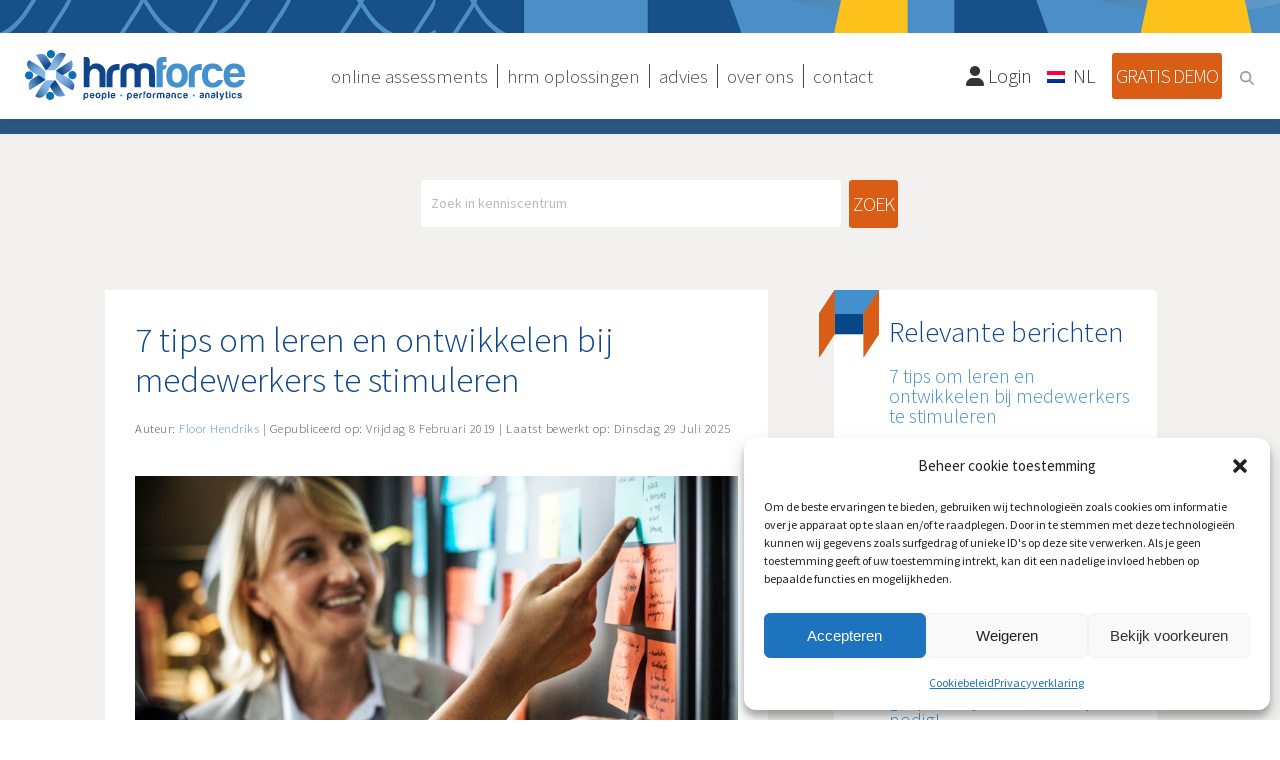

--- FILE ---
content_type: text/html; charset=UTF-8
request_url: https://hrmforce.com/kenniscentrum/7-tips-leren-ontwikkelen-medewerkers-stimuleren/
body_size: 31225
content:
                <!DOCTYPE html>
<html lang="nl-NL">
<head>
	<meta charset="UTF-8" />
	<script src="https://kit.fontawesome.com/3d70aa14db.js" crossorigin="anonymous"></script>
				<meta name="viewport" content="width=device-width,initial-scale=1,user-scalable=no">
		
            
            
	<link rel="profile" href="http://gmpg.org/xfn/11" />
	<link rel="pingback" href="https://hrmforce.com/xmlrpc.php" />

	<script>(function(w,d,s,l,i){w[l]=w[l]||[];w[l].push({'gtm.start':
new Date().getTime(),event:'gtm.js'});var f=d.getElementsByTagName(s)[0],
j=d.createElement(s),dl=l!='dataLayer'?'&l='+l:'';j.async=true;j.src=
'https://www.googletagmanager.com/gtm.js?id='+i+dl;f.parentNode.insertBefore(j,f);
})(window,document,'script','dataLayer','GTM-M6BLWR4');</script>

<meta name="google-site-verification" content="ts39hmlPA9OTiFPdPDmFUjfKh5Bt1wL2sQA9w-S01pA" />

	<meta name='robots' content='index, follow, max-image-preview:large, max-snippet:-1, max-video-preview:-1' />
<link rel="alternate" hreflang="nl" href="https://hrmforce.com/kenniscentrum/7-tips-leren-ontwikkelen-medewerkers-stimuleren/" />
<link rel="alternate" hreflang="en" href="https://hrmforce.com/en/kenniscentrum/development/7-tips-to-encourage-employee-learning-and-development/" />
<link rel="alternate" hreflang="x-default" href="https://hrmforce.com/kenniscentrum/7-tips-leren-ontwikkelen-medewerkers-stimuleren/" />

	<!-- This site is optimized with the Yoast SEO plugin v26.5 - https://yoast.com/wordpress/plugins/seo/ -->
	<title>7 tips om leren en ontwikkelen bij medewerkers te stimuleren - hrmforce</title>
	<meta name="description" content="Medewerkers die zichzelf ontwikkelen zijn het ideale human capital van een organisatie. Maar hoe stimuleer je dat? In dit artikel lees je hoe je de ontwikkeling van medewerkers kunt stimuleren." />
	<link rel="canonical" href="https://hrmforce.com/kenniscentrum/ontwikkeling/10-tips-ontwikkeling-medewerkers-stimuleren/" />
	<meta property="og:locale" content="nl_NL" />
	<meta property="og:type" content="article" />
	<meta property="og:title" content="7 tips om leren en ontwikkelen bij medewerkers te stimuleren - hrmforce" />
	<meta property="og:description" content="Medewerkers die zichzelf ontwikkelen zijn het ideale human capital van een organisatie. Maar hoe stimuleer je dat? In dit artikel lees je hoe je de ontwikkeling van medewerkers kunt stimuleren." />
	<meta property="og:url" content="https://hrmforce.com/kenniscentrum/ontwikkeling/10-tips-ontwikkeling-medewerkers-stimuleren/" />
	<meta property="og:site_name" content="hrmforce" />
	<meta property="article:publisher" content="https://www.facebook.com/hrmforceNL/" />
	<meta property="article:modified_time" content="2025-07-29T10:33:12+00:00" />
	<meta property="og:image" content="https://hrmforce.com/wp-content/uploads/2019/02/Webp.net-compress-image-9.jpg" />
	<meta property="og:image:width" content="800" />
	<meta property="og:image:height" content="533" />
	<meta property="og:image:type" content="image/jpeg" />
	<meta name="twitter:card" content="summary_large_image" />
	<meta name="twitter:label1" content="Geschatte leestijd" />
	<meta name="twitter:data1" content="5 minuten" />
	<script type="application/ld+json" class="yoast-schema-graph">{"@context":"https://schema.org","@graph":[{"@type":"Article","@id":"https://hrmforce.com/kenniscentrum/ontwikkeling/10-tips-ontwikkeling-medewerkers-stimuleren/#article","isPartOf":{"@id":"https://hrmforce.com/kenniscentrum/7-tips-leren-ontwikkelen-medewerkers-stimuleren/"},"author":{"name":"Floor Hendriks","@id":"https://hrmforce.com/#/schema/person/25c6976ae611023e29bc7c5e11c637d7"},"headline":"7 tips om leren en ontwikkelen bij medewerkers te stimuleren","datePublished":"2019-02-08T14:19:54+00:00","dateModified":"2025-07-29T10:33:12+00:00","mainEntityOfPage":{"@id":"https://hrmforce.com/kenniscentrum/7-tips-leren-ontwikkelen-medewerkers-stimuleren/"},"wordCount":867,"publisher":{"@id":"https://hrmforce.com/#organization"},"image":{"@id":"https://hrmforce.com/kenniscentrum/ontwikkeling/10-tips-ontwikkeling-medewerkers-stimuleren/#primaryimage"},"thumbnailUrl":"https://hrmforce.com/wp-content/uploads/2020/07/no-image.jpg","inLanguage":"nl-NL"},{"@type":"WebPage","@id":"https://hrmforce.com/kenniscentrum/7-tips-leren-ontwikkelen-medewerkers-stimuleren/","url":"https://hrmforce.com/kenniscentrum/ontwikkeling/10-tips-ontwikkeling-medewerkers-stimuleren/","name":"7 tips om leren en ontwikkelen bij medewerkers te stimuleren - hrmforce","isPartOf":{"@id":"https://hrmforce.com/#website"},"primaryImageOfPage":{"@id":"https://hrmforce.com/kenniscentrum/ontwikkeling/10-tips-ontwikkeling-medewerkers-stimuleren/#primaryimage"},"image":{"@id":"https://hrmforce.com/kenniscentrum/ontwikkeling/10-tips-ontwikkeling-medewerkers-stimuleren/#primaryimage"},"thumbnailUrl":"https://hrmforce.com/wp-content/uploads/2020/07/no-image.jpg","datePublished":"2019-02-08T14:19:54+00:00","dateModified":"2025-07-29T10:33:12+00:00","description":"Medewerkers die zichzelf ontwikkelen zijn het ideale human capital van een organisatie. Maar hoe stimuleer je dat? In dit artikel lees je hoe je de ontwikkeling van medewerkers kunt stimuleren.","breadcrumb":{"@id":"https://hrmforce.com/kenniscentrum/ontwikkeling/10-tips-ontwikkeling-medewerkers-stimuleren/#breadcrumb"},"inLanguage":"nl-NL","potentialAction":[{"@type":"ReadAction","target":["https://hrmforce.com/kenniscentrum/ontwikkeling/10-tips-ontwikkeling-medewerkers-stimuleren/"]}]},{"@type":"ImageObject","inLanguage":"nl-NL","@id":"https://hrmforce.com/kenniscentrum/ontwikkeling/10-tips-ontwikkeling-medewerkers-stimuleren/#primaryimage","url":"https://hrmforce.com/wp-content/uploads/2020/07/no-image.jpg","contentUrl":"https://hrmforce.com/wp-content/uploads/2020/07/no-image.jpg","width":1024,"height":683,"caption":"Human resources management concept business man selecting virtual interface"},{"@type":"BreadcrumbList","@id":"https://hrmforce.com/kenniscentrum/ontwikkeling/10-tips-ontwikkeling-medewerkers-stimuleren/#breadcrumb","itemListElement":[{"@type":"ListItem","position":1,"name":"Home","item":"https://hrmforce.com/"},{"@type":"ListItem","position":2,"name":"7 tips om leren en ontwikkelen bij medewerkers te stimuleren"}]},{"@type":"WebSite","@id":"https://hrmforce.com/#website","url":"https://hrmforce.com/","name":"hrmforce","description":"people • performance • analytics","publisher":{"@id":"https://hrmforce.com/#organization"},"potentialAction":[{"@type":"SearchAction","target":{"@type":"EntryPoint","urlTemplate":"https://hrmforce.com/?s={search_term_string}"},"query-input":{"@type":"PropertyValueSpecification","valueRequired":true,"valueName":"search_term_string"}}],"inLanguage":"nl-NL"},{"@type":"Organization","@id":"https://hrmforce.com/#organization","name":"hrmforce","url":"https://hrmforce.com/","logo":{"@type":"ImageObject","inLanguage":"nl-NL","@id":"https://hrmforce.com/#/schema/logo/image/","url":"https://hrmforce.com/wp-content/uploads/2018/08/logo-hrmforce.png","contentUrl":"https://hrmforce.com/wp-content/uploads/2018/08/logo-hrmforce.png","width":833,"height":189,"caption":"hrmforce"},"image":{"@id":"https://hrmforce.com/#/schema/logo/image/"},"sameAs":["https://www.facebook.com/hrmforceNL/","https://www.linkedin.com/company/hrmforce/"]},{"@type":"Person","@id":"https://hrmforce.com/#/schema/person/25c6976ae611023e29bc7c5e11c637d7","name":"Floor Hendriks","image":{"@type":"ImageObject","inLanguage":"nl-NL","@id":"https://hrmforce.com/#/schema/person/image/","url":"https://hrmforce.com/wp-content/uploads/2020/09/52f06d9815cefe83d8a5fd2d2ce7934b-100x100.jpg","contentUrl":"https://hrmforce.com/wp-content/uploads/2020/09/52f06d9815cefe83d8a5fd2d2ce7934b-100x100.jpg","caption":"Floor Hendriks"},"description":"Floor has extensive experience in advising and implementing (online) HR tools and services. For over a decade, he has specialized in leveraging online assessments and tools for talent management challenges in the HR cycle with the aim of increasing employee and organizational performance.","sameAs":["https://hrmforce.com/","https://linkedin.com/company/hrmforce/"],"url":"https://hrmforce.com/author/fhendriks/"}]}</script>
	<!-- / Yoast SEO plugin. -->


<link rel='dns-prefetch' href='//fonts.googleapis.com' />
<link rel="alternate" type="application/rss+xml" title="hrmforce &raquo; feed" href="https://hrmforce.com/feed/" />
<link rel="alternate" type="application/rss+xml" title="hrmforce &raquo; reacties feed" href="https://hrmforce.com/comments/feed/" />
<link rel="alternate" title="oEmbed (JSON)" type="application/json+oembed" href="https://hrmforce.com/wp-json/oembed/1.0/embed?url=https%3A%2F%2Fhrmforce.com%2Fkenniscentrum%2F7-tips-leren-ontwikkelen-medewerkers-stimuleren%2F" />
<link rel="alternate" title="oEmbed (XML)" type="text/xml+oembed" href="https://hrmforce.com/wp-json/oembed/1.0/embed?url=https%3A%2F%2Fhrmforce.com%2Fkenniscentrum%2F7-tips-leren-ontwikkelen-medewerkers-stimuleren%2F&#038;format=xml" />
<style id='wp-img-auto-sizes-contain-inline-css' type='text/css'>
img:is([sizes=auto i],[sizes^="auto," i]){contain-intrinsic-size:3000px 1500px}
/*# sourceURL=wp-img-auto-sizes-contain-inline-css */
</style>
<link rel='stylesheet' id='bb_vcparam_toggle-css' href='https://hrmforce.com/wp-content/plugins/vc_carousel_anything//assets/admin/css/vcparam/vcparam-toggle.css?ver=6.9' type='text/css' media='all' />
<link rel='stylesheet' id='formidable-css' href='https://hrmforce.com/wp-content/plugins/formidable/css/formidableforms.css?ver=1219028' type='text/css' media='all' />
<link rel='stylesheet' id='gs-swiper-css' href='https://hrmforce.com/wp-content/plugins/gs-logo-slider/assets/libs/swiper-js/swiper.min.css?ver=3.7.9' type='text/css' media='all' />
<link rel='stylesheet' id='gs-tippyjs-css' href='https://hrmforce.com/wp-content/plugins/gs-logo-slider/assets/libs/tippyjs/tippy.css?ver=3.7.9' type='text/css' media='all' />
<link rel='stylesheet' id='gs-logo-public-css' href='https://hrmforce.com/wp-content/plugins/gs-logo-slider-pro/assets/css/gs-logo.min.css?ver=3.6.4' type='text/css' media='all' />
<style id='wp-emoji-styles-inline-css' type='text/css'>

	img.wp-smiley, img.emoji {
		display: inline !important;
		border: none !important;
		box-shadow: none !important;
		height: 1em !important;
		width: 1em !important;
		margin: 0 0.07em !important;
		vertical-align: -0.1em !important;
		background: none !important;
		padding: 0 !important;
	}
/*# sourceURL=wp-emoji-styles-inline-css */
</style>
<link rel='stylesheet' id='wp-block-library-css' href='https://hrmforce.com/wp-includes/css/dist/block-library/style.min.css?ver=6.9' type='text/css' media='all' />
<link rel='stylesheet' id='wc-blocks-style-css' href='https://hrmforce.com/wp-content/plugins/woocommerce/assets/client/blocks/wc-blocks.css?ver=wc-10.4.3' type='text/css' media='all' />
<style id='global-styles-inline-css' type='text/css'>
:root{--wp--preset--aspect-ratio--square: 1;--wp--preset--aspect-ratio--4-3: 4/3;--wp--preset--aspect-ratio--3-4: 3/4;--wp--preset--aspect-ratio--3-2: 3/2;--wp--preset--aspect-ratio--2-3: 2/3;--wp--preset--aspect-ratio--16-9: 16/9;--wp--preset--aspect-ratio--9-16: 9/16;--wp--preset--color--black: #000000;--wp--preset--color--cyan-bluish-gray: #abb8c3;--wp--preset--color--white: #ffffff;--wp--preset--color--pale-pink: #f78da7;--wp--preset--color--vivid-red: #cf2e2e;--wp--preset--color--luminous-vivid-orange: #ff6900;--wp--preset--color--luminous-vivid-amber: #fcb900;--wp--preset--color--light-green-cyan: #7bdcb5;--wp--preset--color--vivid-green-cyan: #00d084;--wp--preset--color--pale-cyan-blue: #8ed1fc;--wp--preset--color--vivid-cyan-blue: #0693e3;--wp--preset--color--vivid-purple: #9b51e0;--wp--preset--gradient--vivid-cyan-blue-to-vivid-purple: linear-gradient(135deg,rgb(6,147,227) 0%,rgb(155,81,224) 100%);--wp--preset--gradient--light-green-cyan-to-vivid-green-cyan: linear-gradient(135deg,rgb(122,220,180) 0%,rgb(0,208,130) 100%);--wp--preset--gradient--luminous-vivid-amber-to-luminous-vivid-orange: linear-gradient(135deg,rgb(252,185,0) 0%,rgb(255,105,0) 100%);--wp--preset--gradient--luminous-vivid-orange-to-vivid-red: linear-gradient(135deg,rgb(255,105,0) 0%,rgb(207,46,46) 100%);--wp--preset--gradient--very-light-gray-to-cyan-bluish-gray: linear-gradient(135deg,rgb(238,238,238) 0%,rgb(169,184,195) 100%);--wp--preset--gradient--cool-to-warm-spectrum: linear-gradient(135deg,rgb(74,234,220) 0%,rgb(151,120,209) 20%,rgb(207,42,186) 40%,rgb(238,44,130) 60%,rgb(251,105,98) 80%,rgb(254,248,76) 100%);--wp--preset--gradient--blush-light-purple: linear-gradient(135deg,rgb(255,206,236) 0%,rgb(152,150,240) 100%);--wp--preset--gradient--blush-bordeaux: linear-gradient(135deg,rgb(254,205,165) 0%,rgb(254,45,45) 50%,rgb(107,0,62) 100%);--wp--preset--gradient--luminous-dusk: linear-gradient(135deg,rgb(255,203,112) 0%,rgb(199,81,192) 50%,rgb(65,88,208) 100%);--wp--preset--gradient--pale-ocean: linear-gradient(135deg,rgb(255,245,203) 0%,rgb(182,227,212) 50%,rgb(51,167,181) 100%);--wp--preset--gradient--electric-grass: linear-gradient(135deg,rgb(202,248,128) 0%,rgb(113,206,126) 100%);--wp--preset--gradient--midnight: linear-gradient(135deg,rgb(2,3,129) 0%,rgb(40,116,252) 100%);--wp--preset--font-size--small: 13px;--wp--preset--font-size--medium: 20px;--wp--preset--font-size--large: 36px;--wp--preset--font-size--x-large: 42px;--wp--preset--spacing--20: 0.44rem;--wp--preset--spacing--30: 0.67rem;--wp--preset--spacing--40: 1rem;--wp--preset--spacing--50: 1.5rem;--wp--preset--spacing--60: 2.25rem;--wp--preset--spacing--70: 3.38rem;--wp--preset--spacing--80: 5.06rem;--wp--preset--shadow--natural: 6px 6px 9px rgba(0, 0, 0, 0.2);--wp--preset--shadow--deep: 12px 12px 50px rgba(0, 0, 0, 0.4);--wp--preset--shadow--sharp: 6px 6px 0px rgba(0, 0, 0, 0.2);--wp--preset--shadow--outlined: 6px 6px 0px -3px rgb(255, 255, 255), 6px 6px rgb(0, 0, 0);--wp--preset--shadow--crisp: 6px 6px 0px rgb(0, 0, 0);}:where(.is-layout-flex){gap: 0.5em;}:where(.is-layout-grid){gap: 0.5em;}body .is-layout-flex{display: flex;}.is-layout-flex{flex-wrap: wrap;align-items: center;}.is-layout-flex > :is(*, div){margin: 0;}body .is-layout-grid{display: grid;}.is-layout-grid > :is(*, div){margin: 0;}:where(.wp-block-columns.is-layout-flex){gap: 2em;}:where(.wp-block-columns.is-layout-grid){gap: 2em;}:where(.wp-block-post-template.is-layout-flex){gap: 1.25em;}:where(.wp-block-post-template.is-layout-grid){gap: 1.25em;}.has-black-color{color: var(--wp--preset--color--black) !important;}.has-cyan-bluish-gray-color{color: var(--wp--preset--color--cyan-bluish-gray) !important;}.has-white-color{color: var(--wp--preset--color--white) !important;}.has-pale-pink-color{color: var(--wp--preset--color--pale-pink) !important;}.has-vivid-red-color{color: var(--wp--preset--color--vivid-red) !important;}.has-luminous-vivid-orange-color{color: var(--wp--preset--color--luminous-vivid-orange) !important;}.has-luminous-vivid-amber-color{color: var(--wp--preset--color--luminous-vivid-amber) !important;}.has-light-green-cyan-color{color: var(--wp--preset--color--light-green-cyan) !important;}.has-vivid-green-cyan-color{color: var(--wp--preset--color--vivid-green-cyan) !important;}.has-pale-cyan-blue-color{color: var(--wp--preset--color--pale-cyan-blue) !important;}.has-vivid-cyan-blue-color{color: var(--wp--preset--color--vivid-cyan-blue) !important;}.has-vivid-purple-color{color: var(--wp--preset--color--vivid-purple) !important;}.has-black-background-color{background-color: var(--wp--preset--color--black) !important;}.has-cyan-bluish-gray-background-color{background-color: var(--wp--preset--color--cyan-bluish-gray) !important;}.has-white-background-color{background-color: var(--wp--preset--color--white) !important;}.has-pale-pink-background-color{background-color: var(--wp--preset--color--pale-pink) !important;}.has-vivid-red-background-color{background-color: var(--wp--preset--color--vivid-red) !important;}.has-luminous-vivid-orange-background-color{background-color: var(--wp--preset--color--luminous-vivid-orange) !important;}.has-luminous-vivid-amber-background-color{background-color: var(--wp--preset--color--luminous-vivid-amber) !important;}.has-light-green-cyan-background-color{background-color: var(--wp--preset--color--light-green-cyan) !important;}.has-vivid-green-cyan-background-color{background-color: var(--wp--preset--color--vivid-green-cyan) !important;}.has-pale-cyan-blue-background-color{background-color: var(--wp--preset--color--pale-cyan-blue) !important;}.has-vivid-cyan-blue-background-color{background-color: var(--wp--preset--color--vivid-cyan-blue) !important;}.has-vivid-purple-background-color{background-color: var(--wp--preset--color--vivid-purple) !important;}.has-black-border-color{border-color: var(--wp--preset--color--black) !important;}.has-cyan-bluish-gray-border-color{border-color: var(--wp--preset--color--cyan-bluish-gray) !important;}.has-white-border-color{border-color: var(--wp--preset--color--white) !important;}.has-pale-pink-border-color{border-color: var(--wp--preset--color--pale-pink) !important;}.has-vivid-red-border-color{border-color: var(--wp--preset--color--vivid-red) !important;}.has-luminous-vivid-orange-border-color{border-color: var(--wp--preset--color--luminous-vivid-orange) !important;}.has-luminous-vivid-amber-border-color{border-color: var(--wp--preset--color--luminous-vivid-amber) !important;}.has-light-green-cyan-border-color{border-color: var(--wp--preset--color--light-green-cyan) !important;}.has-vivid-green-cyan-border-color{border-color: var(--wp--preset--color--vivid-green-cyan) !important;}.has-pale-cyan-blue-border-color{border-color: var(--wp--preset--color--pale-cyan-blue) !important;}.has-vivid-cyan-blue-border-color{border-color: var(--wp--preset--color--vivid-cyan-blue) !important;}.has-vivid-purple-border-color{border-color: var(--wp--preset--color--vivid-purple) !important;}.has-vivid-cyan-blue-to-vivid-purple-gradient-background{background: var(--wp--preset--gradient--vivid-cyan-blue-to-vivid-purple) !important;}.has-light-green-cyan-to-vivid-green-cyan-gradient-background{background: var(--wp--preset--gradient--light-green-cyan-to-vivid-green-cyan) !important;}.has-luminous-vivid-amber-to-luminous-vivid-orange-gradient-background{background: var(--wp--preset--gradient--luminous-vivid-amber-to-luminous-vivid-orange) !important;}.has-luminous-vivid-orange-to-vivid-red-gradient-background{background: var(--wp--preset--gradient--luminous-vivid-orange-to-vivid-red) !important;}.has-very-light-gray-to-cyan-bluish-gray-gradient-background{background: var(--wp--preset--gradient--very-light-gray-to-cyan-bluish-gray) !important;}.has-cool-to-warm-spectrum-gradient-background{background: var(--wp--preset--gradient--cool-to-warm-spectrum) !important;}.has-blush-light-purple-gradient-background{background: var(--wp--preset--gradient--blush-light-purple) !important;}.has-blush-bordeaux-gradient-background{background: var(--wp--preset--gradient--blush-bordeaux) !important;}.has-luminous-dusk-gradient-background{background: var(--wp--preset--gradient--luminous-dusk) !important;}.has-pale-ocean-gradient-background{background: var(--wp--preset--gradient--pale-ocean) !important;}.has-electric-grass-gradient-background{background: var(--wp--preset--gradient--electric-grass) !important;}.has-midnight-gradient-background{background: var(--wp--preset--gradient--midnight) !important;}.has-small-font-size{font-size: var(--wp--preset--font-size--small) !important;}.has-medium-font-size{font-size: var(--wp--preset--font-size--medium) !important;}.has-large-font-size{font-size: var(--wp--preset--font-size--large) !important;}.has-x-large-font-size{font-size: var(--wp--preset--font-size--x-large) !important;}
/*# sourceURL=global-styles-inline-css */
</style>

<style id='classic-theme-styles-inline-css' type='text/css'>
/*! This file is auto-generated */
.wp-block-button__link{color:#fff;background-color:#32373c;border-radius:9999px;box-shadow:none;text-decoration:none;padding:calc(.667em + 2px) calc(1.333em + 2px);font-size:1.125em}.wp-block-file__button{background:#32373c;color:#fff;text-decoration:none}
/*# sourceURL=/wp-includes/css/classic-themes.min.css */
</style>
<link rel='stylesheet' id='dashicons-css' href='https://hrmforce.com/wp-includes/css/dashicons.min.css?ver=6.9' type='text/css' media='all' />
<link rel='stylesheet' id='essgrid-blocks-editor-css-css' href='https://hrmforce.com/wp-content/plugins/essential-grid/admin/includes/builders/gutenberg/build/index.css?ver=1761296969' type='text/css' media='all' />
<link rel='stylesheet' id='pewc-style-css' href='https://hrmforce.com/wp-content/plugins/product-extras-for-woocommerce/assets/css/style.css?ver=3.27.6' type='text/css' media='all' />
<style id='pewc-style-inline-css' type='text/css'>

	ul.pewc-product-extra-groups label {
		font-weight: normal !important
	}
	.pewc-preset-style .child-product-wrapper {
		-webkit-justify-content: space-around;
		justify-content: space-around
	}
	.pewc-item-field-wrapper label {
		cursor: pointer
	}
	.pewc-preset-style .pewc-radio-images-wrapper:not(.pewc-components-wrapper),
	.pewc-preset-style .pewc-checkboxes-images-wrapper:not(.pewc-components-wrapper) {
		-webkit-justify-content: space-between;
		justify-content: space-between
	}
	.pewc-preset-style .pewc-radio-list-wrapper .pewc-radio-wrapper,
	.pewc-preset-style .pewc-checkboxes-list-wrapper .pewc-checkbox-wrapper {
		position: relative;
	}
	.pewc-preset-style .pewc-item-products input[type=number].pewc-child-quantity-field.pewc-independent-quantity-field {
		margin-top: 0
	}
	.pewc-preset-style input[type=number].pewc-child-quantity-field {
		margin-left: 0
	}
	.pewc-product-extra-groups .dd-options li {
		margin-bottom: 0
	}
	.pewc-product-extra-groups .dd-options li a,
	.pewc-product-extra-groups .dd-selected {
		padding: 1em
	}
	.pewc-product-extra-groups .dd-pointer {
		right: 1em
	}
	.pewc-product-extra-groups .dd-pointer:after {
		content: "";
	  width: 0.8em;
	  height: 0.5em;
	  background-color: var(--select-arrow);
	  clip-path: polygon(100% 0%, 0 0%, 50% 100%);
	}
	p.pewc-description {
		margin-top: 1em
	}
	
	.pewc-style-shadow .pewc-item {
		padding: 2em;
		margin-bottom: 3em;
		box-shadow: 0px 23px 56px #f1f1f1;
		background: transparent;
		border: 2px solid #f7f7f7;
		border-radius: 0.5em;
		transition: 0.3s box-shadow
	}
	.pewc-style-shadow .pewc-groups-standard .pewc-item {
		width: 95%;
	}
	.pewc-preset-style .pewc-checkbox-form-label,
	.pewc-preset-style .pewc-radio-form-label,
	.pewc-preset-style .pewc-item-field-wrapper,
	.pewc-preset-style .pewc-item-checkbox label {
		display: block;
		position: relative;
		margin-bottom: 12px;
		cursor: pointer;
		-webkit-user-select: none;
		-moz-user-select: none;
		-ms-user-select: none;
		user-select: none;
	}
	.pewc-preset-style .pewc-force-quantity .pewc-component-wrapper,
	.pewc-preset-style .pewc-force-quantity .pewc-component-wrapper img {
		cursor: not-allowed
	}
	.pewc-preset-style .has-enhanced-tooltip .pewc-item-field-wrapper {
		cursor: auto;
	}
	.pewc-preset-style .has-enhanced-tooltip span.pewc-tooltip-button {
		color: rgba( 33,150,243, 1 );
	}
	.pewc-preset-style .has-enhanced-tooltip span.pewc-tooltip-button:hover {
		color: inherit;
	}
	
	.pewc-preset-style .pewc-checkbox-form-label label,
	.pewc-preset-style .pewc-radio-form-label label,
	.pewc-preset-style .pewc-option-list .pewc-item-field-wrapper label,
	.pewc-preset-style .pewc-checkboxes-list-desc-wrapper,
	.pewc-preset-style .pewc-radio-list-desc-wrapper,
	.pewc-preset-style .pewc-option-list td label {
		padding-left: 35px;
	}
	.pewc-preset-style label.pewc-field-label {
		padding-left: 0
	}
	.pewc-preset-style .pewc-checkbox-form-label input,
	.pewc-preset-style .pewc-radio-form-label input,
	.pewc-preset-style .pewc-item-field-wrapper input[type="checkbox"],
	.pewc-preset-style .pewc-item-field-wrapper input[type="radio"],
	.pewc-preset-style input[type="checkbox"].pewc-form-field,
	.pewc-preset-style input[type="checkbox"].pewc-checkbox-form-field,
	.pewc-preset-style input[type="radio"].pewc-radio-form-field {
		position: absolute;
		opacity: 0;
		cursor: pointer;
		height: 0;
		width: 0;
	}
	.pewc-preset-style .pewc-checkbox-form-label span.pewc-theme-element,
	.pewc-preset-style .pewc-radio-form-label span.pewc-theme-element,
	.pewc-preset-style .pewc-item-field-wrapper span.pewc-theme-element,
	.pewc-preset-style .pewc-item-checkbox span.pewc-theme-element,
	.pewc-preset-style .pewc-checkbox-wrapper span.pewc-theme-element,
	.pewc-preset-style .pewc-radio-wrapper span.pewc-theme-element {
		content: "";
		position: absolute;
		top: 0;
		left: 0;
		height: 25px;
		width: 25px;
		background: #eee;
		cursor: pointer
	}
	.pewc-style-colour .pewc-checkbox-form-label span.pewc-theme-element,
	.pewc-style-colour .pewc-radio-form-label span.pewc-theme-element,
	.pewc-style-colour .pewc-item-field-wrapper span.pewc-theme-element,
	.pewc-style-colour .pewc-item-checkbox span.pewc-theme-element,
	.pewc-style-colour .pewc-checkbox-wrapper span.pewc-theme-element,
	.pewc-style-colour .pewc-radio-wrapper span.pewc-theme-element {
		background: rgba( 33,150,243, 0.2 );
	}
	.pewc-preset-style .pewc-item-field-wrapper .pewc-checkboxes-list-wrapper span.pewc-theme-element,
	.pewc-preset-style .pewc-item-field-wrapper .pewc-radio-list-wrapper span.pewc-theme-element,
	.pewc-style-colour .pewc-checkbox-wrapper span.pewc-theme-element {
		top: 50%;
		transform: translateY( -50% )
	}
	.pewc-preset-style .pewc-radio-form-label span.pewc-theme-element,
	.pewc-preset-style .pewc-radio-list-label-wrapper span.pewc-theme-element,
	.pewc-preset-style .pewc-radio-wrapper span.pewc-theme-element {
		border-radius: 50%
	}
	.pewc-preset-style .pewc-checkbox-form-label span.pewc-theme-element:hover,
	.pewc-preset-style .pewc-radio-form-label span.pewc-theme-element:hover,
	.pewc-preset-style .pewc-item-field-wrapper span.pewc-theme-element:hover,
	.pewc-preset-style .pewc-item-checkbox span.pewc-theme-element:hover,
	.pewc-style-colour .pewc-checkbox-wrapper span.pewc-theme-element:hover,
	.pewc-style-colour .pewc-radio-wrapper span.pewc-theme-element:hover {
		background: #ddd;
		transition: background 0.2s;
	}
	.pewc-style-colour .pewc-checkbox-form-label span.pewc-theme-element:hover,
	.pewc-style-colour .pewc-radio-form-label span.pewc-theme-element:hover,
	.pewc-style-colour .pewc-item-field-wrapper span.pewc-theme-element:hover,
	.pewc-style-colour .pewc-item-checkbox span.pewc-theme-element:hover,
	.pewc-style-colour .pewc-checkbox-wrapper span.pewc-theme-element:hover,
	.pewc-style-colour .pewc-radio-wrapper span.pewc-theme-element:hover {
		background: rgba( 33,150,243, 0.4 );
	}
	.pewc-preset-style .pewc-checkbox-form-label input:checked ~ span.pewc-theme-element,
	.pewc-preset-style .pewc-radio-form-label input:checked ~ span.pewc-theme-element,
	.pewc-preset-style .pewc-item-field-wrapper input:checked ~ span.pewc-theme-element,
	.pewc-preset-style .pewc-item-checkbox input:checked ~ span.pewc-theme-element,
	.pewc-preset-style .pewc-checkbox-wrapper input:checked ~ span.pewc-theme-element,
	.pewc-preset-style .pewc-radio-wrapper input:checked ~ span.pewc-theme-element {
		background: #2196F3;
	}
	.pewc-preset-style span.pewc-theme-element:after {
		content: "";
		position: absolute;
		display: none;
	}
	.pewc-preset-style .pewc-checkbox-form-label input:checked ~ span.pewc-theme-element:after,
	.pewc-preset-style .pewc-radio-form-label input:checked ~ span.pewc-theme-element:after,
	.pewc-preset-style .pewc-item-field-wrapper input:checked ~ span.pewc-theme-element:after,
	.pewc-preset-style .pewc-item-checkbox input:checked ~ span.pewc-theme-element:after,
	.pewc-preset-style .pewc-checkbox-wrapper input:checked ~ span.pewc-theme-element:after,
	.pewc-preset-style .pewc-radio-wrapper input:checked ~ span.pewc-theme-element:after {
		display: block;
	}
	.pewc-preset-style .pewc-checkbox-form-label span.pewc-theme-element:after,
	.pewc-preset-style .pewc-item-field-wrapper span.pewc-theme-element:after,
	.pewc-preset-style .pewc-item-checkbox span.pewc-theme-element:after,
	.pewc-preset-style .pewc-checkbox-wrapper span.pewc-theme-element:after,
	.pewc-preset-style .pewc-radio-wrapper span.pewc-theme-element:after {
		left: 9px;
		top: 5px;
		width: 5px;
		height: 10px;
		border: solid white;
		border-width: 0 3px 3px 0;
		-webkit-transform: rotate(45deg);
		-ms-transform: rotate(45deg);
		transform: rotate(45deg);
	}
	.pewc-preset-style .pewc-radio-form-label span.pewc-theme-element:after,
	.pewc-preset-style .pewc-radio-list-label-wrapper span.pewc-theme-element:after {
		top: 7px;
	  left: 7px;
	  width: 8px;
	  height: 8px;
	  border-radius: 50%;
	  background: white;
	}
	.pewc-preset-style .pewc-radio-image-wrapper,
	.pewc-preset-style .pewc-checkbox-image-wrapper {
		border: 2px solid #eee;
		padding: 0.5em;
		position: relative
	}
	.pewc-preset-style .pewc-item-products-radio .pewc-theme-element,
	.pewc-preset-style .pewc-item-products-checkboxes .pewc-theme-element,
	.pewc-preset-style .pewc-item-products-components .pewc-theme-element,
	.pewc-preset-style .pewc-item-image_swatch .pewc-theme-element {
		display: none
	}
	.pewc-preset-style.pewc-show-inputs .pewc-item-products-radio .checked .pewc-theme-element,
	.pewc-preset-style.pewc-show-inputs .pewc-item-products-checkboxes .checked .pewc-theme-element,
	.pewc-preset-style.pewc-show-inputs .pewc-item-products-components .checked .pewc-theme-element,
	.pewc-preset-style.pewc-show-inputs .pewc-item-image_swatch .checked .pewc-theme-element {
		display: block;
		top: 2px;
		left: 2px
	}
	.pewc-preset-style.pewc-show-inputs .pewc-radio-image-wrapper,
	.pewc-preset-style.pewc-show-inputs .pewc-checkbox-image-wrapper {
		border-width: 4px
	}
	.pewc-preset-style .pewc-item[not:.pewc-circular-swatches] .pewc-radio-image-wrapper.checked,
	.pewc-preset-style .pewc-item[not:.pewc-circular-swatches] .pewc-radio-image-wrapper:not(.pewc-checkbox-disabled):hover,
	.pewc-preset-style .pewc-item[not:.pewc-circular-swatches] .pewc-checkbox-image-wrapper.checked,
	.pewc-preset-style .child-product-wrapper:not(.pewc-column-wrapper) .pewc-checkbox-image-wrapper:not(.pewc-checkbox-disabled):hover {
		border: 2px solid #2196F3
	}
	.pewc-preset-style .pewc-radio-image-wrapper label input:checked + img,
	.pewc-preset-style .pewc-checkbox-image-wrapper label input:checked + img {
		border: 0
	}
	.pewc-preset-style .pewc-item-image_swatch .pewc-checkboxes-images-wrapper .pewc-checkbox-image-wrapper,
	.pewc-preset-style ul.pewc-product-extra-groups .pewc-item-image_swatch.pewc-item label,
	.pewc-preset-style .pewc-item-products .child-product-wrapper:not(.pewc-column-wrapper) .pewc-checkbox-image-wrapper:not(.pewc-component-wrapper),
	.pewc-preset-style .pewc-item-products .child-product-wrapper .pewc-radio-image-wrapper:not(.pewc-component-wrapper),
	.pewc-preset-style ul.pewc-product-extra-groups .pewc-item-products.pewc-item label {
		display: -webkit-flex !important;
		display: flex !important;
		-webkit-flex-direction: column;
		flex-direction: column;
	}
	.pewc-quantity-layout-grid .pewc-preset-style .pewc-checkbox-desc-wrapper,
	.pewc-quantity-layout-grid .pewc-preset-style .pewc-radio-desc-wrapper {
		margin-top: auto;
	}
	.pewc-preset-style .products-quantities-independent:not(.pewc-column-wrapper) .pewc-checkbox-desc-wrapper,
	.pewc-preset-style .products-quantities-independent:not(.pewc-column-wrapper) .pewc-radio-desc-wrapper {
		display: grid;
    	grid-template-columns: 80px 1fr;
		-webkit-align-items: center;
		align-items: center
	}
	.pewc-preset-style .pewc-text-swatch .pewc-checkbox-form-label:hover,
    .pewc-preset-style .pewc-text-swatch .pewc-radio-form-label:hover {
      border-color: #2196F3;
    }
	.pewc-preset-style .pewc-text-swatch .pewc-checkbox-form-label.active-swatch,
    .pewc-preset-style .pewc-text-swatch .pewc-radio-form-label.active-swatch {
		border-color: #2196F3;
      	background: #2196F3;
	  	color: #fff;
    }
	.pewc-range-slider {
		color: #2196F3;
	}
	.pewc-preset-style .wp-color-result-text {
		background-color: #f1f1f1;
    	/* padding: 0.5em 1em; */
	}
	.pewc-preset-style .pewc-item-field-wrapper .wp-color-result {
		padding-left: 3em !important;
    	font-size: inherit !important;
	}
	.pewc-preset-style .pewc-item input[type=number],
	.pewc-preset-style .pewc-item input[type=text],
	.pewc-preset-style .pewc-item textarea {
		padding: 0.5em 1em;
		background-color: #f7f7f7;
		outline: 0;
		border: 0;
		-webkit-appearance: none;
		box-sizing: border-box;
		font-weight: normal;
		box-shadow: none;
	}
	.pewc-style-simple .pewc-item input[type=number],
	.pewc-style-simple .pewc-item input[type=text],
	.pewc-style-simple .pewc-item textarea {
		background: none;
		border: 1px solid #ccc
	}
	.pewc-style-colour .pewc-item input[type=number],
	.pewc-style-colour .pewc-item input[type=text],
	.pewc-style-colour .pewc-item textarea {
    	background: rgba( 33,150,243, 0.1 );
	}
	.pewc-preset-style input[type=number]:focus,
	.pewc-preset-style input[type=text]:focus,
	.pewc-preset-style textarea:focus {
    	border: 1px solid rgba( 33,150,243, 0.2 );
	}
	.pewc-style-colour .dropzone {
		border-color: #2196F3;
		background: rgba( 33,150,243, 0.1 )
	}
	.pewc-select-wrapper select {
		background-color: transparent;
		border: none;
		padding: 0 1em 0 0;
		margin: 0;
		width: 100%;
		font-family: inherit;
		font-size: inherit;
		cursor: inherit;
		line-height: inherit;
		outline: none
	}
	.pewc-select-wrapper {
		width: 100%;
		border: 2px solid #eee;
		border-radius: 0;
		padding: 0.75em 0.75em;
		cursor: pointer;
		line-height: 1.1;
		background-color: #fff
	}
	.pewc-preset-style .select2-container--default .select2-selection--single {
		border: 2px solid #eee;
		border-radius: 0;
	}
	.pewc-preset-style .select2-container .select2-selection--single {
		height: auto;
		padding: 0.5em;
	}
	.pewc-preset-style .select2-container--default .select2-selection--single .select2-selection__arrow {
    top: 50%;
    transform: translateY(-50%);
	}
	.pewc-preset-style .dd-select {
		border: 2px solid #eee;
		background: white !important
	}
	.pewc-style-rounded .pewc-item-field-wrapper span.pewc-theme-element {
		border-radius: 0.5em
	}
	.pewc-preset-style.pewc-style-rounded .pewc-radio-form-label span.pewc-theme-element,
	.pewc-preset-style.pewc-style-rounded .pewc-radio-list-label-wrapper span.pewc-theme-element {
		border-radius: 50%
	}
	.pewc-style-rounded input[type=number],
	.pewc-style-rounded input[type=text],
	.pewc-style-rounded textarea,
	.pewc-style-rounded .pewc-radio-image-wrapper,
	.pewc-style-rounded .pewc-checkbox-image-wrapper,
	.pewc-style-rounded .pewc-select-wrapper,
	.pewc-style-rounded .dd-select,
	.pewc-style-rounded .dd-options,
	.pewc-style-rounded .dropzone {
		border-radius: 1em
	}
	.pewc-preset-style .pewc-groups-tabs .pewc-group-wrap {
		background: none;
		padding: 2em 2em 1em;
		margin-bottom: 1em;
		border: 1px solid #eee
	}
	.pewc-style-colour .pewc-groups-tabs .pewc-group-wrap {
		border: 1px solid rgba( 33,150,243, 0.1 );
	}
	.pewc-style-rounded .pewc-groups-tabs .pewc-group-wrap {
		border-radius: 1em;
		border-top-left-radius: 0
	}
	.pewc-preset-style .pewc-tabs-wrapper .pewc-tab {
		background: #f1f1f1;
    border: 1px solid #f1f1f1;
		border-bottom: 1px solid #fff;
    margin-bottom: -1px;
		transition: 0.3s background
	}
	.pewc-style-rounded .pewc-tabs-wrapper .pewc-tab {
		border-top-right-radius: 0.5em;
		border-top-left-radius: 0.5em;
	}
	.pewc-preset-style .pewc-tabs-wrapper .pewc-tab:hover {
		background: #ddd;
	}
	.pewc-style-colour .pewc-tabs-wrapper .pewc-tab {
		background: rgba( 33,150,243, 0.1 );
		border: 1px solid rgba( 33,150,243, 0.1 );
		border-bottom: 0;
	}
	.pewc-style-colour .pewc-tabs-wrapper .pewc-tab:hover {
		background: rgba( 33,150,243, 0.2 );
	}
	.pewc-preset-style .pewc-tabs-wrapper .pewc-tab.active-tab,
	.pewc-style-colour .pewc-tabs-wrapper .pewc-tab.active-tab {
		background: #fff;
		border-bottom-color: #fff
	}
	.pewc-preset-style .pewc-groups-accordion .pewc-group-wrap.group-active .pewc-group-content-wrapper {
		padding: 2em 0;
		background: none
	}
	.pewc-preset-style .pewc-groups-accordion .pewc-group-wrap h3 {
		background: #eee;
	}
	.pewc-style-colour .pewc-groups-accordion .pewc-group-wrap h3 {
		background: rgba( 33,150,243, 0.1 );
	}
	.pewc-style-colour .pewc-steps-wrapper .pewc-tab,
	.pewc-style-colour .pewc-groups-accordion .pewc-group-wrap h3 {
		background: rgba( 33,150,243, 0.1 );
	}
	.pewc-style-colour .pewc-steps-wrapper .pewc-tab:after,
	.pewc-style-colour .pewc-groups-accordion .pewc-group-wrap h3 {
		border-left-color: rgba( 33,150,243, 0.1 );
	}
	.pewc-style-colour .pewc-steps-wrapper .pewc-tab.active-tab,
	.pewc-style-colour .pewc-groups-accordion .pewc-group-wrap.group-active h3 {
		background: rgba( 33,150,243, 0.2 );
	}
	.pewc-style-colour .pewc-steps-wrapper .pewc-tab.active-tab:after,
	.pewc-style-colour .pewc-groups-accordion .pewc-group-wrap.group-active h3 {
		border-left-color: rgba( 33,150,243, 0.2 );
	}

	/* Add-Ons Ultimate character counter */
	.pewc-text-counter-container {float:right; margin-top: 1em;}
	.pewc-text-counter-container .pewc-current-count.error { color:#ff0000; }
	tr td .pewc-text-counter-container {float:none;}
/*# sourceURL=pewc-style-inline-css */
</style>
<link rel='stylesheet' id='widgetopts-styles-css' href='https://hrmforce.com/wp-content/plugins/widget-options/assets/css/widget-options.css?ver=4.1.3' type='text/css' media='all' />
<style id='woocommerce-inline-inline-css' type='text/css'>
.woocommerce form .form-row .required { visibility: visible; }
/*# sourceURL=woocommerce-inline-inline-css */
</style>
<link rel='stylesheet' id='ppress-frontend-css' href='https://hrmforce.com/wp-content/plugins/wp-user-avatar/assets/css/frontend.min.css?ver=4.16.8' type='text/css' media='all' />
<link rel='stylesheet' id='ppress-flatpickr-css' href='https://hrmforce.com/wp-content/plugins/wp-user-avatar/assets/flatpickr/flatpickr.min.css?ver=4.16.8' type='text/css' media='all' />
<link rel='stylesheet' id='ppress-select2-css' href='https://hrmforce.com/wp-content/plugins/wp-user-avatar/assets/select2/select2.min.css?ver=6.9' type='text/css' media='all' />
<link rel='stylesheet' id='wpml-legacy-dropdown-0-css' href='https://hrmforce.com/wp-content/plugins/sitepress-multilingual-cms/templates/language-switchers/legacy-dropdown/style.min.css?ver=1' type='text/css' media='all' />
<link rel='stylesheet' id='wpml-legacy-horizontal-list-0-css' href='https://hrmforce.com/wp-content/plugins/sitepress-multilingual-cms/templates/language-switchers/legacy-list-horizontal/style.min.css?ver=1' type='text/css' media='all' />
<link rel='stylesheet' id='cmplz-general-css' href='https://hrmforce.com/wp-content/plugins/complianz-gdpr-premium/assets/css/cookieblocker.min.css?ver=1763386767' type='text/css' media='all' />
<link rel='stylesheet' id='crp-style-rounded-thumbs-css' href='https://hrmforce.com/wp-content/plugins/contextual-related-posts-pro/css/rounded-thumbs.min.css?ver=4.1.0' type='text/css' media='all' />
<style id='crp-style-rounded-thumbs-inline-css' type='text/css'>

			.crp_related.crp-rounded-thumbs a {
				width: 150px;
                height: 150px;
				text-decoration: none;
			}
			.crp_related.crp-rounded-thumbs img {
				max-width: 150px;
				margin: auto;
			}
			.crp_related.crp-rounded-thumbs .crp_title {
				width: 100%;
			}
			
/*# sourceURL=crp-style-rounded-thumbs-inline-css */
</style>
<link rel='stylesheet' id='grw-public-main-css-css' href='https://hrmforce.com/wp-content/plugins/widget-google-reviews/assets/css/public-main.css?ver=6.8.2' type='text/css' media='all' />
<link rel='stylesheet' id='mediaelement-css' href='https://hrmforce.com/wp-includes/js/mediaelement/mediaelementplayer-legacy.min.css?ver=4.2.17' type='text/css' media='all' />
<link rel='stylesheet' id='wp-mediaelement-css' href='https://hrmforce.com/wp-includes/js/mediaelement/wp-mediaelement.min.css?ver=6.9' type='text/css' media='all' />
<link rel='stylesheet' id='bridge-default-style-css' href='https://hrmforce.com/wp-content/themes/bridge/style.css?ver=6.9' type='text/css' media='all' />
<link rel='stylesheet' id='bridge-qode-font_awesome-css' href='https://hrmforce.com/wp-content/themes/bridge/css/font-awesome/css/font-awesome.min.css?ver=6.9' type='text/css' media='all' />
<link rel='stylesheet' id='bridge-qode-font_elegant-css' href='https://hrmforce.com/wp-content/themes/bridge/css/elegant-icons/style.min.css?ver=6.9' type='text/css' media='all' />
<link rel='stylesheet' id='bridge-qode-linea_icons-css' href='https://hrmforce.com/wp-content/themes/bridge/css/linea-icons/style.css?ver=6.9' type='text/css' media='all' />
<link rel='stylesheet' id='bridge-qode-dripicons-css' href='https://hrmforce.com/wp-content/themes/bridge/css/dripicons/dripicons.css?ver=6.9' type='text/css' media='all' />
<link rel='stylesheet' id='bridge-qode-kiko-css' href='https://hrmforce.com/wp-content/themes/bridge/css/kiko/kiko-all.css?ver=6.9' type='text/css' media='all' />
<link rel='stylesheet' id='bridge-qode-font_awesome_5-css' href='https://hrmforce.com/wp-content/themes/bridge/css/font-awesome-5/css/font-awesome-5.min.css?ver=6.9' type='text/css' media='all' />
<link rel='stylesheet' id='bridge-stylesheet-css' href='https://hrmforce.com/wp-content/themes/bridge/css/stylesheet.min.css?ver=6.9' type='text/css' media='all' />
<style id='bridge-stylesheet-inline-css' type='text/css'>
   .postid-10539.disabled_footer_top .footer_top_holder, .postid-10539.disabled_footer_bottom .footer_bottom_holder { display: none;}


/*# sourceURL=bridge-stylesheet-inline-css */
</style>
<link rel='stylesheet' id='bridge-woocommerce-css' href='https://hrmforce.com/wp-content/themes/bridge/css/woocommerce.min.css?ver=6.9' type='text/css' media='all' />
<link rel='stylesheet' id='bridge-woocommerce-responsive-css' href='https://hrmforce.com/wp-content/themes/bridge/css/woocommerce_responsive.min.css?ver=6.9' type='text/css' media='all' />
<link rel='stylesheet' id='bridge-print-css' href='https://hrmforce.com/wp-content/themes/bridge/css/print.css?ver=6.9' type='text/css' media='all' />
<link rel='stylesheet' id='bridge-style-dynamic-css' href='https://hrmforce.com/wp-content/themes/bridge/css/style_dynamic_callback.php?ver=6.9' type='text/css' media='all' />
<link rel='stylesheet' id='bridge-responsive-css' href='https://hrmforce.com/wp-content/themes/bridge/css/responsive.min.css?ver=6.9' type='text/css' media='all' />
<link rel='stylesheet' id='bridge-style-dynamic-responsive-css' href='https://hrmforce.com/wp-content/themes/bridge/css/style_dynamic_responsive_callback.php?ver=6.9' type='text/css' media='all' />
<link rel='stylesheet' id='js_composer_front-css' href='https://hrmforce.com/wp-content/plugins/js_composer/assets/css/js_composer.min.css?ver=8.6.1' type='text/css' media='all' />
<link rel='stylesheet' id='bridge-style-handle-google-fonts-css' href='https://fonts.googleapis.com/css?family=Raleway%3A100%2C200%2C300%2C400%2C500%2C600%2C700%2C800%2C900%2C100italic%2C300italic%2C400italic%2C700italic%7CSource+Sans+Pro%3A100%2C200%2C300%2C400%2C500%2C600%2C700%2C800%2C900%2C100italic%2C300italic%2C400italic%2C700italic&#038;subset=latin%2Clatin-ext&#038;ver=1.0.0' type='text/css' media='all' />
<link rel='stylesheet' id='bridge-core-dashboard-style-css' href='https://hrmforce.com/wp-content/plugins/bridge-core/modules/core-dashboard/assets/css/core-dashboard.min.css?ver=6.9' type='text/css' media='all' />
<link rel='stylesheet' id='mollie-applepaydirect-css' href='https://hrmforce.com/wp-content/plugins/mollie-payments-for-woocommerce/public/css/mollie-applepaydirect.min.css?ver=1765748184' type='text/css' media='screen' />
<link rel='stylesheet' id='bb-css-css' href='https://hrmforce.com/wp-content/plugins/vc_carousel_anything/bestbugcore//assets/css/style.css?ver=1.4.6' type='text/css' media='all' />
<link rel='stylesheet' id='slick-css' href='https://hrmforce.com/wp-content/plugins/vc_carousel_anything//assets/libs/slick/slick.css?ver=6.9' type='text/css' media='all' />
<link rel='stylesheet' id='bb-vcuc-css' href='https://hrmforce.com/wp-content/plugins/vc_carousel_anything//assets/css/style.css?ver=6.9' type='text/css' media='all' />
<link rel='stylesheet' id='bridge-childstyle-css' href='https://hrmforce.com/wp-content/themes/bridge-child/style.css?ver=6.9' type='text/css' media='all' />
<link rel='stylesheet' id='tp-fontello-css' href='https://hrmforce.com/wp-content/plugins/essential-grid/public/assets/font/fontello/css/fontello.css?ver=3.1.9.4' type='text/css' media='all' />
<link rel='stylesheet' id='esg-plugin-settings-css' href='https://hrmforce.com/wp-content/plugins/essential-grid/public/assets/css/settings.css?ver=3.1.9.4' type='text/css' media='all' />
<link rel='stylesheet' id='tp-material-icons-css' href='https://fonts.googleapis.com/css?family=Material+Icons&#038;ver=1.1.6' type='text/css' media='all' />
<link rel='stylesheet' id='tp-roboto-mono-css' href='https://fonts.googleapis.com/css?family=Roboto+Mono%3A100%2C100i%2C300%2C300i%2C400%2C400i%2C500%2C500i%2C700%2C700i&#038;ver=1.1.6' type='text/css' media='all' />
<link rel='stylesheet' id='rpt-css' href='https://hrmforce.com/wp-content/plugins/dk-pricr-responsive-pricing-table/inc/css/rpt_style.min.css?ver=5.1.12' type='text/css' media='all' />
<link rel='stylesheet' id='the-grid-css' href='https://hrmforce.com/wp-content/plugins/the-grid/frontend/assets/css/the-grid.min.css?ver=2.8.0' type='text/css' media='all' />
<style id='the-grid-inline-css' type='text/css'>
.tolb-holder{background:rgba(0,0,0,0.8)}.tolb-holder .tolb-close,.tolb-holder .tolb-title,.tolb-holder .tolb-counter,.tolb-holder .tolb-next i,.tolb-holder .tolb-prev i{color:#ffffff}.tolb-holder .tolb-load{border-color:rgba(1,0,0,0.2);border-left:3px solid #ffffff}
.to-heart-icon,.to-heart-icon svg,.to-post-like,.to-post-like .to-like-count{position:relative;display:inline-block}.to-post-like{width:auto;cursor:pointer;font-weight:400}.to-heart-icon{float:left;margin:0 4px 0 0}.to-heart-icon svg{overflow:visible;width:15px;height:14px}.to-heart-icon g{-webkit-transform:scale(1);transform:scale(1)}.to-heart-icon path{-webkit-transform:scale(1);transform:scale(1);transition:fill .4s ease,stroke .4s ease}.no-liked .to-heart-icon path{fill:#999;stroke:#999}.empty-heart .to-heart-icon path{fill:transparent!important;stroke:#999}.liked .to-heart-icon path,.to-heart-icon svg:hover path{fill:#ff6863!important;stroke:#ff6863!important}@keyframes heartBeat{0%{transform:scale(1)}20%{transform:scale(.8)}30%{transform:scale(.95)}45%{transform:scale(.75)}50%{transform:scale(.85)}100%{transform:scale(.9)}}@-webkit-keyframes heartBeat{0%,100%,50%{-webkit-transform:scale(1)}20%{-webkit-transform:scale(.8)}30%{-webkit-transform:scale(.95)}45%{-webkit-transform:scale(.75)}}.heart-pulse g{-webkit-animation-name:heartBeat;animation-name:heartBeat;-webkit-animation-duration:1s;animation-duration:1s;-webkit-animation-iteration-count:infinite;animation-iteration-count:infinite;-webkit-transform-origin:50% 50%;transform-origin:50% 50%}.to-post-like a{color:inherit!important;fill:inherit!important;stroke:inherit!important}
/*# sourceURL=the-grid-inline-css */
</style>
<script type="text/javascript" src="https://hrmforce.com/wp-includes/js/jquery/jquery.min.js?ver=3.7.1" id="jquery-core-js"></script>
<script type="text/javascript" src="https://hrmforce.com/wp-includes/js/jquery/jquery-migrate.min.js?ver=3.4.1" id="jquery-migrate-js"></script>
<script type="text/javascript" id="wpml-cookie-js-extra">
/* <![CDATA[ */
var wpml_cookies = {"wp-wpml_current_language":{"value":"nl","expires":1,"path":"/"}};
var wpml_cookies = {"wp-wpml_current_language":{"value":"nl","expires":1,"path":"/"}};
//# sourceURL=wpml-cookie-js-extra
/* ]]> */
</script>
<script type="text/javascript" src="https://hrmforce.com/wp-content/plugins/sitepress-multilingual-cms/res/js/cookies/language-cookie.js?ver=484900" id="wpml-cookie-js" defer="defer" data-wp-strategy="defer"></script>
<script type="text/javascript" src="https://hrmforce.com/wp-content/plugins/woocommerce/assets/js/jquery-blockui/jquery.blockUI.min.js?ver=2.7.0-wc.10.4.3" id="wc-jquery-blockui-js" data-wp-strategy="defer"></script>
<script type="text/javascript" src="https://hrmforce.com/wp-content/plugins/woocommerce/assets/js/js-cookie/js.cookie.min.js?ver=2.1.4-wc.10.4.3" id="wc-js-cookie-js" defer="defer" data-wp-strategy="defer"></script>
<script type="text/javascript" id="woocommerce-js-extra">
/* <![CDATA[ */
var woocommerce_params = {"ajax_url":"/wp-admin/admin-ajax.php","wc_ajax_url":"/?wc-ajax=%%endpoint%%","i18n_password_show":"Wachtwoord weergeven","i18n_password_hide":"Wachtwoord verbergen"};
//# sourceURL=woocommerce-js-extra
/* ]]> */
</script>
<script type="text/javascript" src="https://hrmforce.com/wp-content/plugins/woocommerce/assets/js/frontend/woocommerce.min.js?ver=10.4.3" id="woocommerce-js" defer="defer" data-wp-strategy="defer"></script>
<script type="text/javascript" src="https://hrmforce.com/wp-content/plugins/wp-user-avatar/assets/flatpickr/flatpickr.min.js?ver=4.16.8" id="ppress-flatpickr-js"></script>
<script type="text/javascript" src="https://hrmforce.com/wp-content/plugins/wp-user-avatar/assets/select2/select2.min.js?ver=4.16.8" id="ppress-select2-js"></script>
<script type="text/javascript" src="https://hrmforce.com/wp-content/plugins/sitepress-multilingual-cms/templates/language-switchers/legacy-dropdown/script.min.js?ver=1" id="wpml-legacy-dropdown-0-js"></script>
<script type="text/javascript" defer="defer" src="https://hrmforce.com/wp-content/plugins/widget-google-reviews/assets/js/public-main.js?ver=6.8.2" id="grw-public-main-js-js"></script>
<script type="text/javascript" src="https://hrmforce.com/wp-content/plugins/woocommerce/assets/js/select2/select2.full.min.js?ver=4.0.3-wc.10.4.3" id="wc-select2-js" defer="defer" data-wp-strategy="defer"></script>
<script type="text/javascript" id="tp-tools-js-before">
/* <![CDATA[ */
window.ESG ??={};ESG.E ??={};ESG.E.site_url='https://hrmforce.com';ESG.E.plugin_url='https://hrmforce.com/wp-content/plugins/essential-grid/';ESG.E.ajax_url='https://hrmforce.com/wp-admin/admin-ajax.php';ESG.E.nonce='12979d4566';ESG.E.tptools=true;ESG.E.waitTptFunc ??=[];ESG.F ??={};ESG.F.waitTpt=() =>{if ( typeof jQuery==='undefined' ||!window?._tpt?.regResource ||!ESG?.E?.plugin_url ||(!ESG.E.tptools && !window?.SR7?.E?.plugin_url) ) return setTimeout(ESG.F.waitTpt,29);if (!window._tpt.gsap) window._tpt.regResource({id:'tpgsap',url:ESG.E.tptools && ESG.E.plugin_url+'/public/assets/js/libs/tpgsap.js' ||SR7.E.plugin_url + 'public/js/libs/tpgsap.js'});_tpt.checkResources(['tpgsap']).then(() =>{if (window.tpGS && !_tpt?.Back){_tpt.eases=tpGS.eases;Object.keys(_tpt.eases).forEach((e) => {_tpt[e] ===undefined && (_tpt[e]=tpGS[e])});}ESG.E.waitTptFunc.forEach((f) =>{typeof f ==='function' && f();});ESG.E.waitTptFunc=[];});}
//# sourceURL=tp-tools-js-before
/* ]]> */
</script>
<script type="text/javascript" src="https://hrmforce.com/wp-content/plugins/essential-grid/public/assets/js/libs/tptools.js?ver=6.7.36" id="tp-tools-js" async="async" data-wp-strategy="async"></script>
<script type="text/javascript" src="https://hrmforce.com/wp-content/plugins/dk-pricr-responsive-pricing-table/inc/js/rpt.min.js?ver=5.1.12" id="rpt-js"></script>
<script></script><link rel="https://api.w.org/" href="https://hrmforce.com/wp-json/" /><link rel="alternate" title="JSON" type="application/json" href="https://hrmforce.com/wp-json/wp/v2/kenniscentrum/10539" /><link rel="EditURI" type="application/rsd+xml" title="RSD" href="https://hrmforce.com/xmlrpc.php?rsd" />
<meta name="generator" content="WordPress 6.9" />
<meta name="generator" content="WooCommerce 10.4.3" />
<link rel='shortlink' href='https://hrmforce.com/?p=10539' />
<meta name="generator" content="WPML ver:4.8.4 stt:38,1,4,3,45,2;" />
  <style type="text/css">
    .pewc-group-content-wrapper {
      background-color:  !important;
    }
    ul.pewc-product-extra-groups {
      margin-left: px;
      margin-bottom: px;
      padding: px;
      background-color: ;
    }
    .pewc-product-extra-groups > li {
      margin-left: px;
      margin-bottom: px;
      padding-top: px;
      padding-bottom: px;
      padding-left: px;
      padding-right: px;
      background-color: ;
      color: 0;
    }

    
    
          .pewc-group-heading-wrapper h3 {
        color: #333;
      }
    
          .pewc-group-heading-wrapper h3 {
        font-size: 32px;
      }
    
          .pewc-preset-style .pewc-groups-accordion .pewc-group-wrap h3 {
        background-color: transparent;
      }
      .pewc-groups-accordion .pewc-group-heading-wrapper, .pewc-preset-style .pewc-groups-accordion .pewc-group-wrap h3 {
        background-color: #eee;
      }
    
          .pewc-group-description {
      color: #222;
      }
    
          .pewc-group-description {
        font-size: 18px;
      }
    
          .pewc-step-buttons .pewc-next-step-button[data-direction="next"] {
        background-color: #eee;
      }
              .pewc-step-buttons .pewc-next-step-button[data-direction="next"] {
        color: #222;
      }
    
          .pewc-step-buttons .pewc-next-step-button[data-direction="previous"] {
        background-color: #eee;
      }
              .pewc-step-buttons .pewc-next-step-button[data-direction="previous"] {
        color: #222;
      }
    
          .pewc-steps-wrapper .pewc-tab  {
        background: #f9f9f9;
      }
      .pewc-steps-wrapper .pewc-tab:after {
        border-left-color: #f9f9f9;
      }
    
          .pewc-steps-wrapper .pewc-tab.active-tab  {
        background: #f1f1f1;
      }
      .pewc-steps-wrapper .pewc-tab.active-tab:after {
        border-left-color: #f1f1f1;
      }
    
          .pewc-preset-style .pewc-tabs-wrapper .pewc-tab  {
        background: #f1f1f1;
        border-color: #f1f1f1;
        border-bottom-color: #fff;

      }
    
          .pewc-preset-style .pewc-tabs-wrapper .pewc-tab.active-tab  {
        background: #fff;
        border-bottom-color: #fff;
      }
    
          .pewc-groups-accordion .pewc-group-wrap h3::before {
        border-color: #222;
      }
    
          .pewc-groups-accordion .pewc-group-wrap h3::before {
        height: 0.3em;
        width: 0.3em;
      }
        
          input[type="text"].pewc-form-field,
      textarea.pewc-form-field {
        width: 100% !important
      }
                textarea.pewc-form-field {
      height: em;
    }
          .pewc-has-hex .pewc-radio-images-wrapper[class*=" pewc-columns-"] .pewc-radio-image-wrapper,
      .pewc-hex {
        width: 60px;
      }
                .pewc-hex {
        height: 60px;
      }
          .pewc-preset-style .pewc-radio-image-wrapper.checked,
      .pewc-preset-style .pewc-checkbox-image-wrapper.checked,
      .pewc-preset-style .checked .pewc-hex {
        border-color:  #2196f3;
      }
      /* 3.25.4, so that hover is only applied on screens with mice */
      @media (pointer: fine) {
        .pewc-preset-style .pewc-radio-image-wrapper:hover,
        .pewc-preset-style .pewc-checkbox-image-wrapper:hover,
        .pewc-preset-style .pewc-radio-image-wrapper:hover .pewc-hex {
          border-color:  #2196f3;
        }
      }
          .pewc-preset-style .pewc-radio-image-wrapper,
      .pewc-preset-style .pewc-checkbox-image-wrapper {
        padding: 8px
      }
          .pewc-preset-style .products-quantities-independent:not(.pewc-column-wrapper) .pewc-checkbox-desc-wrapper,
      .pewc-preset-style .products-quantities-independent:not(.pewc-column-wrapper) .pewc-radio-desc-wrapper {
        display: grid;
      }
      </style>
  <script>document.documentElement.className += " js";</script>
			<style>.cmplz-hidden {
					display: none !important;
				}</style>
		<!-- CPT UI Extended Customizer CSS -->
		<style type="text/css" id="cpt-ui-extended-css">
																										</style>
		<!-- /CPT UI Extended Customizer CSS -->

		<!-- Google site verification - Google for WooCommerce -->
<meta name="google-site-verification" content="xhV6tPb4AkXk0cQfMq5DwXmV62xQlPt8dr1FBcMEURs" />
	<noscript><style>.woocommerce-product-gallery{ opacity: 1 !important; }</style></noscript>
	<meta name="generator" content="Powered by WPBakery Page Builder - drag and drop page builder for WordPress."/>
<link rel="icon" href="https://hrmforce.com/wp-content/uploads/2020/09/cropped-favicon-100x100.png" sizes="32x32" />
<link rel="icon" href="https://hrmforce.com/wp-content/uploads/2020/09/cropped-favicon-300x300.png" sizes="192x192" />
<link rel="apple-touch-icon" href="https://hrmforce.com/wp-content/uploads/2020/09/cropped-favicon-300x300.png" />
<meta name="msapplication-TileImage" content="https://hrmforce.com/wp-content/uploads/2020/09/cropped-favicon-300x300.png" />
<noscript><style> .wpb_animate_when_almost_visible { opacity: 1; }</style></noscript><link rel='stylesheet' id='cptui_default_css-css' href='https://hrmforce.com/wp-content/plugins/cptui-extended/assets/css/style.css?ver=1.12.3' type='text/css' media='all' />
</head>

<body class="wp-singular kenniscentrum-template-default single single-kenniscentrum postid-10539 wp-theme-bridge wp-child-theme-bridge-child theme-bridge bridge-core-3.3.4.4 pewc-quantity-layout-grid pewc-preset-style pewc-style-simple woocommerce-no-js bridge-child qode-optimizer-1.0.4  qode_grid_1300 columns-4 qode-product-single-tabs-on-bottom qode-child-theme-ver-1.0.0 qode-theme-ver-30.8.8.4 qode-theme-bridge qode-wpml-enabled wpb-js-composer js-comp-ver-8.6.1 vc_responsive" itemscope itemtype="http://schema.org/WebPage">




<div class="wrapper">
	<div class="wrapper_inner">

    
		<!-- Google Analytics start -->
				<!-- Google Analytics end -->

		
	<header class=" has_top scroll_top  fixed scrolled_not_transparent header_style_on_scroll page_header">
	<div class="header_inner clearfix">
		
<form role="search" action="https://hrmforce.com/" class="qode_search_form_3" method="get">
	                <div class="form_holder_outer">
                    <div class="form_holder">

                        <input type="text" placeholder="Zoek" name="s" class="qode_search_field" autocomplete="off" />
                        <div class="qode_search_close">
                            <a href="#">
								<i class="qode_icon_font_awesome fa fa-times " ></i>                            </a>
                        </div>
                    </div>
                </div>
				</form>		<div class="header_top_bottom_holder">
				<div class="header_top clearfix" style='' >
							<div class="left">
						<div class="inner">
													</div>
					</div>
					<div class="right">
						<div class="inner">
													</div>
					</div>
						</div>

			<div class="header_bottom clearfix" style='' >
											<div class="header_inner_left">
																	<div class="mobile_menu_button">
		<span>
			<i class="qode_icon_font_awesome fa fa-bars " ></i>		</span>
	</div>
								<div class="logo_wrapper" >
	<div class="q_logo">
		<a itemprop="url" href="https://hrmforce.com/" >
             <img itemprop="image" class="normal" src="https://hrmforce.com/wp-content/uploads/2022/03/HRM-LOGO.svg" alt="Logo"> 			 <img itemprop="image" class="light" src="https://hrmforce.com/wp-content/uploads/2022/03/HRM-LOGO.svg" alt="Logo"/> 			 <img itemprop="image" class="dark" src="https://hrmforce.com/wp-content/uploads/2022/03/HRM-LOGO.svg" alt="Logo"/> 			 <img itemprop="image" class="sticky" src="https://hrmforce.com/wp-content/uploads/2022/03/HRM-LOGO.svg" alt="Logo"/> 			 <img itemprop="image" class="mobile" src="https://hrmforce.com/wp-content/uploads/2022/03/HRM-LOGO.svg" alt="Logo"/> 					</a>
	</div>
	</div>															</div>
															<div class="header_inner_right">
									<div class="side_menu_button_wrapper right">
																					<div class="header_bottom_right_widget_holder"><div class="loginwidget widget header_bottom_widget widget_text">			<div class="textwidget"><p><a class="loginbutton" href="https://assessment.hrmforce.com/Login.aspx?LanguageCode=nl-NL"><i class="fas fa-user"></i> Login</a></p>
</div>
		</div><div class="widget header_bottom_widget widget_icl_lang_sel_widget">
<div
	 class="wpml-ls-sidebars-header_bottom_right wpml-ls wpml-ls-legacy-dropdown js-wpml-ls-legacy-dropdown">
	<ul role="menu">

		<li role="none" tabindex="0" class="wpml-ls-slot-header_bottom_right wpml-ls-item wpml-ls-item-nl wpml-ls-current-language wpml-ls-first-item wpml-ls-item-legacy-dropdown">
			<a href="#" class="js-wpml-ls-item-toggle wpml-ls-item-toggle" role="menuitem" title="Overschakelen naar NL(NL)">
                                                    <img
            class="wpml-ls-flag"
            src="https://hrmforce.com/wp-content/plugins/sitepress-multilingual-cms/res/flags/nl.png"
            alt=""
            width=18
            height=12
    /><span class="wpml-ls-native" role="menuitem">NL</span></a>

			<ul class="wpml-ls-sub-menu" role="menu">
				
					<li class="wpml-ls-slot-header_bottom_right wpml-ls-item wpml-ls-item-en wpml-ls-last-item" role="none">
						<a href="https://hrmforce.com/en/kenniscentrum/development/7-tips-to-encourage-employee-learning-and-development/" class="wpml-ls-link" role="menuitem" aria-label="Overschakelen naar EN(EN)" title="Overschakelen naar EN(EN)">
                                                                <img
            class="wpml-ls-flag"
            src="https://hrmforce.com/wp-content/plugins/sitepress-multilingual-cms/res/flags/en.png"
            alt=""
            width=18
            height=12
    /><span class="wpml-ls-native" lang="en">EN</span></a>
					</li>

							</ul>

		</li>

	</ul>
</div>
</div><div class="gratisdemowidget widget header_bottom_widget widget_text">			<div class="textwidget"><p><a class="freedemo" href="https://hrmforce.com/demo-2/">Gratis demo</a></p>
</div>
		</div></div>
																														<div class="side_menu_button">
												<a class="search_button search_covers_header search_covers_only_bottom normal" href="javascript:void(0)">
		<i class="qode_icon_font_awesome fa fa-search " ></i>	</a>

																							
										</div>
									</div>
								</div>
							
							
							<nav class="main_menu drop_down center">
								<ul id="menu-top-menu-dutch" class=""><li id="nav-menu-item-13519" class="menu-item menu-item-type-post_type menu-item-object-page menu-item-has-children  has_sub narrow"><a href="https://hrmforce.com/shop/" class=""><i class="menu_icon blank fa"></i><span>Shop</span><span class="plus"></span></a>
<div class="second"><div class="inner"><ul>
	<li id="nav-menu-item-13520" class="menu-item menu-item-type-post_type menu-item-object-page "><a href="https://hrmforce.com/winkelwagen/" class=""><i class="menu_icon blank fa"></i><span>Winkelmand</span><span class="plus"></span></a></li>
	<li id="nav-menu-item-13518" class="menu-item menu-item-type-post_type menu-item-object-page "><a href="https://hrmforce.com/mijn-account/" class=""><i class="menu_icon blank fa"></i><span>Mijn account</span><span class="plus"></span></a></li>
</ul></div></div>
</li>
<li id="nav-menu-item-13521" class="menu-item menu-item-type-post_type menu-item-object-page  narrow"><a href="https://hrmforce.com/online-assessments/" class=""><i class="menu_icon blank fa"></i><span>Tests</span><span class="plus"></span></a></li>
<li id="nav-menu-item-12315" class="menu-item menu-item-type-post_type menu-item-object-page menu-item-has-children  has_sub narrow"><a href="https://hrmforce.com/online-assessments/" class=""><i class="menu_icon blank fa"></i><span>Online Assessments</span><span class="plus"></span></a>
<div class="second"><div class="inner"><ul>
	<li id="nav-menu-item-21782" class="menu-item menu-item-type-custom menu-item-object-custom "><a href="https://hrmforce.com/assessments/360-graden-feedback/" class=""><i class="menu_icon blank fa"></i><span>360 graden feedback</span><span class="plus"></span></a></li>
	<li id="nav-menu-item-21785" class="menu-item menu-item-type-custom menu-item-object-custom "><a href="https://hrmforce.com/assessments/big-fifty/" class=""><i class="menu_icon blank fa"></i><span>Persoonlijkheidstest (Big 5)</span><span class="plus"></span></a></li>
	<li id="nav-menu-item-21783" class="menu-item menu-item-type-custom menu-item-object-custom "><a href="https://hrmforce.com/assessments/drijfverentest/" class=""><i class="menu_icon blank fa"></i><span>Drijfverentest</span><span class="plus"></span></a></li>
	<li id="nav-menu-item-21784" class="menu-item menu-item-type-custom menu-item-object-custom "><a href="https://hrmforce.com/assessments/ability-scan/" class=""><i class="menu_icon blank fa"></i><span>Cognitieve test</span><span class="plus"></span></a></li>
	<li id="nav-menu-item-23932" class="menu-item menu-item-type-custom menu-item-object-custom "><a href="https://hrmforce.com/assessments/preselectie/disc-test/" class=""><i class="menu_icon blank fa"></i><span>DISC Test</span><span class="plus"></span></a></li>
	<li id="nav-menu-item-22274" class="menu-item menu-item-type-custom menu-item-object-custom "><a href="https://hrmforce.com/assessments/studiekeuzetest" class=""><i class="menu_icon blank fa"></i><span>Studiekeuzetest</span><span class="plus"></span></a></li>
	<li id="nav-menu-item-22275" class="menu-item menu-item-type-custom menu-item-object-custom "><a href="https://hrmforce.com/assessments/mentale-veerkracht-scan" class=""><i class="menu_icon blank fa"></i><span>Mentale veerkracht scan</span><span class="plus"></span></a></li>
	<li id="nav-menu-item-22612" class="menu-item menu-item-type-custom menu-item-object-custom "><a href="https://hrmforce.com/assessments/lencioni-teamdynamiek" class=""><i class="menu_icon blank fa"></i><span>Lencioni Teamdynamiek</span><span class="plus"></span></a></li>
	<li id="nav-menu-item-22613" class="menu-item menu-item-type-custom menu-item-object-custom "><a href="https://hrmforce.com/assessments/leiderschapstest" class=""><i class="menu_icon blank fa"></i><span>Leiderschapstest</span><span class="plus"></span></a></li>
	<li id="nav-menu-item-23607" class="menu-item menu-item-type-custom menu-item-object-custom "><a href="https://hrmforce.com/assessments/ontwikkelmatrix/" class=""><i class="menu_icon blank fa"></i><span>Ontwikkelassessment</span><span class="plus"></span></a></li>
	<li id="nav-menu-item-21778" class="menu-item menu-item-type-post_type menu-item-object-page "><a href="https://hrmforce.com/assessment-overzicht/" class=""><i class="menu_icon blank fa"></i><span>Ontdek alle assessments</span><span class="plus"></span></a></li>
</ul></div></div>
</li>
<li id="nav-menu-item-6399" class="narrow menu-item menu-item-type-post_type menu-item-object-page menu-item-has-children  has_sub narrow"><a href="https://hrmforce.com/hrm-oplossingen/" class=""><i class="menu_icon blank fa"></i><span>HRM Oplossingen</span><span class="plus"></span></a>
<div class="second"><div class="inner"><ul>
	<li id="nav-menu-item-12768" class="menu-item menu-item-type-post_type menu-item-object-page "><a href="https://hrmforce.com/hrm-oplossingen/matching/" class=""><i class="menu_icon blank fa"></i><span>Matching &#038; selectie</span><span class="plus"></span></a></li>
	<li id="nav-menu-item-12769" class="menu-item menu-item-type-post_type menu-item-object-page "><a href="https://hrmforce.com/hrm-oplossingen/development/" class=""><i class="menu_icon blank fa"></i><span>HR Gesprekcyclus</span><span class="plus"></span></a></li>
	<li id="nav-menu-item-12770" class="menu-item menu-item-type-post_type menu-item-object-page "><a href="https://hrmforce.com/hrm-oplossingen/employability/" class=""><i class="menu_icon blank fa"></i><span>Employability</span><span class="plus"></span></a></li>
	<li id="nav-menu-item-12771" class="menu-item menu-item-type-post_type menu-item-object-page "><a href="https://hrmforce.com/hrm-oplossingen/hr-analytics/" class=""><i class="menu_icon blank fa"></i><span>HR Analytics</span><span class="plus"></span></a></li>
	<li id="nav-menu-item-10089" class="menu-item menu-item-type-post_type menu-item-object-page "><a href="https://hrmforce.com/sectoren/" class=""><i class="menu_icon blank fa"></i><span>Sectoren</span><span class="plus"></span></a></li>
</ul></div></div>
</li>
<li id="nav-menu-item-12494" class="menu-item menu-item-type-post_type menu-item-object-page menu-item-has-children  has_sub narrow"><a href="https://hrmforce.com/advies/" class=""><i class="menu_icon blank fa"></i><span>Advies</span><span class="plus"></span></a>
<div class="second"><div class="inner"><ul>
	<li id="nav-menu-item-14448" class="menu-item menu-item-type-post_type menu-item-object-page "><a href="https://hrmforce.com/advies/overzicht/" class=""><i class="menu_icon blank fa"></i><span>Overzicht</span><span class="plus"></span></a></li>
	<li id="nav-menu-item-13604" class="menu-item menu-item-type-post_type menu-item-object-page "><a href="https://hrmforce.com/advies/assessments/" class=""><i class="menu_icon blank fa"></i><span>Assessments</span><span class="plus"></span></a></li>
	<li id="nav-menu-item-13601" class="menu-item menu-item-type-post_type menu-item-object-page "><a href="https://hrmforce.com/advies/trainingen/" class=""><i class="menu_icon blank fa"></i><span>Trainingen</span><span class="plus"></span></a></li>
	<li id="nav-menu-item-13603" class="menu-item menu-item-type-post_type menu-item-object-page "><a href="https://hrmforce.com/advies/competentie-management/" class=""><i class="menu_icon blank fa"></i><span>Competentie management</span><span class="plus"></span></a></li>
	<li id="nav-menu-item-13602" class="menu-item menu-item-type-post_type menu-item-object-page "><a href="https://hrmforce.com/advies/talent-management/" class=""><i class="menu_icon blank fa"></i><span>Talent management</span><span class="plus"></span></a></li>
</ul></div></div>
</li>
<li id="nav-menu-item-6323" class="menu-item menu-item-type-post_type menu-item-object-page menu-item-has-children  has_sub narrow"><a href="https://hrmforce.com/hrmforce/over-ons/" class=""><i class="menu_icon blank fa"></i><span>Over ons</span><span class="plus"></span></a>
<div class="second"><div class="inner"><ul>
	<li id="nav-menu-item-12498" class="menu-item menu-item-type-custom menu-item-object-custom "><a href="https://hrmforce.com/hrmforce/over-ons/" class=""><i class="menu_icon blank fa"></i><span>Over Hrmforce</span><span class="plus"></span></a></li>
	<li id="nav-menu-item-8190" class="menu-item menu-item-type-post_type menu-item-object-page "><a href="https://hrmforce.com/tarieven/" class=""><i class="menu_icon blank fa"></i><span>Tarieven</span><span class="plus"></span></a></li>
	<li id="nav-menu-item-8328" class="menu-item menu-item-type-custom menu-item-object-custom "><a href="https://hrmforce.com/kenniscentrum/" class=""><i class="menu_icon blank fa"></i><span>Kenniscentrum</span><span class="plus"></span></a></li>
	<li id="nav-menu-item-6324" class="menu-item menu-item-type-post_type menu-item-object-page "><a href="https://hrmforce.com/hrmforce/voordelen/" class=""><i class="menu_icon blank fa"></i><span>Wat levert het concreet op?</span><span class="plus"></span></a></li>
	<li id="nav-menu-item-10326" class="menu-item menu-item-type-post_type menu-item-object-page "><a href="https://hrmforce.com/partners/" class=""><i class="menu_icon blank fa"></i><span>Partners</span><span class="plus"></span></a></li>
	<li id="nav-menu-item-23869" class="menu-item menu-item-type-post_type menu-item-object-page "><a href="https://hrmforce.com/vacatures/" class=""><i class="menu_icon blank fa"></i><span>Vacatures</span><span class="plus"></span></a></li>
</ul></div></div>
</li>
<li id="nav-menu-item-9600" class="narrow menu-item menu-item-type-custom menu-item-object-custom menu-item-has-children  has_sub narrow"><a href="https://hrmforce.com/contact/" class=""><i class="menu_icon blank fa"></i><span>Contact</span><span class="plus"></span></a>
<div class="second"><div class="inner"><ul>
	<li id="nav-menu-item-8192" class="menu-item menu-item-type-custom menu-item-object-custom "><a href="https://hrmforce.com/contact/" class=""><i class="menu_icon blank fa"></i><span>Contact opnemen</span><span class="plus"></span></a></li>
	<li id="nav-menu-item-6414" class="menu-item menu-item-type-post_type menu-item-object-page "><a href="https://hrmforce.com/support/" class=""><i class="menu_icon blank fa"></i><span>Support</span><span class="plus"></span></a></li>
	<li id="nav-menu-item-10316" class="menu-item menu-item-type-post_type menu-item-object-page "><a href="https://hrmforce.com/voorbereiden-assessment/" class=""><i class="menu_icon blank fa"></i><span>Voorbereiding</span><span class="plus"></span></a></li>
	<li id="nav-menu-item-6415" class="menu-item menu-item-type-post_type menu-item-object-page "><a href="https://hrmforce.com/support/f-a-q/" class=""><i class="menu_icon blank fa"></i><span>FAQ</span><span class="plus"></span></a></li>
	<li id="nav-menu-item-23870" class="menu-item menu-item-type-post_type menu-item-object-page "><a href="https://hrmforce.com/vacatures/" class=""><i class="menu_icon blank fa"></i><span>Vacatures</span><span class="plus"></span></a></li>
</ul></div></div>
</li>
<li id="nav-menu-item-14050" class="menu-item menu-item-type-custom menu-item-object-custom  narrow"><a href="https://assessment.hrmforce.com/Login.aspx?LanguageCode=nl-NL" class=""><i class="menu_icon blank fa"></i><span><i class="fas fa-user"></i> Login</span><span class="plus"></span></a></li>
</ul>							</nav>
														<nav class="mobile_menu">
	<ul id="menu-top-menu-dutch-1" class=""><li id="mobile-menu-item-13519" class="menu-item menu-item-type-post_type menu-item-object-page menu-item-has-children  has_sub"><a href="https://hrmforce.com/shop/" class=""><span>Shop</span></a><span class="mobile_arrow"><i class="fa fa-angle-right"></i><i class="fa fa-angle-down"></i></span>
<ul class="sub_menu">
	<li id="mobile-menu-item-13520" class="menu-item menu-item-type-post_type menu-item-object-page "><a href="https://hrmforce.com/winkelwagen/" class=""><span>Winkelmand</span></a><span class="mobile_arrow"><i class="fa fa-angle-right"></i><i class="fa fa-angle-down"></i></span></li>
	<li id="mobile-menu-item-13518" class="menu-item menu-item-type-post_type menu-item-object-page "><a href="https://hrmforce.com/mijn-account/" class=""><span>Mijn account</span></a><span class="mobile_arrow"><i class="fa fa-angle-right"></i><i class="fa fa-angle-down"></i></span></li>
</ul>
</li>
<li id="mobile-menu-item-13521" class="menu-item menu-item-type-post_type menu-item-object-page "><a href="https://hrmforce.com/online-assessments/" class=""><span>Tests</span></a><span class="mobile_arrow"><i class="fa fa-angle-right"></i><i class="fa fa-angle-down"></i></span></li>
<li id="mobile-menu-item-12315" class="menu-item menu-item-type-post_type menu-item-object-page menu-item-has-children  has_sub"><a href="https://hrmforce.com/online-assessments/" class=""><span>Online Assessments</span></a><span class="mobile_arrow"><i class="fa fa-angle-right"></i><i class="fa fa-angle-down"></i></span>
<ul class="sub_menu">
	<li id="mobile-menu-item-21782" class="menu-item menu-item-type-custom menu-item-object-custom "><a href="https://hrmforce.com/assessments/360-graden-feedback/" class=""><span>360 graden feedback</span></a><span class="mobile_arrow"><i class="fa fa-angle-right"></i><i class="fa fa-angle-down"></i></span></li>
	<li id="mobile-menu-item-21785" class="menu-item menu-item-type-custom menu-item-object-custom "><a href="https://hrmforce.com/assessments/big-fifty/" class=""><span>Persoonlijkheidstest (Big 5)</span></a><span class="mobile_arrow"><i class="fa fa-angle-right"></i><i class="fa fa-angle-down"></i></span></li>
	<li id="mobile-menu-item-21783" class="menu-item menu-item-type-custom menu-item-object-custom "><a href="https://hrmforce.com/assessments/drijfverentest/" class=""><span>Drijfverentest</span></a><span class="mobile_arrow"><i class="fa fa-angle-right"></i><i class="fa fa-angle-down"></i></span></li>
	<li id="mobile-menu-item-21784" class="menu-item menu-item-type-custom menu-item-object-custom "><a href="https://hrmforce.com/assessments/ability-scan/" class=""><span>Cognitieve test</span></a><span class="mobile_arrow"><i class="fa fa-angle-right"></i><i class="fa fa-angle-down"></i></span></li>
	<li id="mobile-menu-item-23932" class="menu-item menu-item-type-custom menu-item-object-custom "><a href="https://hrmforce.com/assessments/preselectie/disc-test/" class=""><span>DISC Test</span></a><span class="mobile_arrow"><i class="fa fa-angle-right"></i><i class="fa fa-angle-down"></i></span></li>
	<li id="mobile-menu-item-22274" class="menu-item menu-item-type-custom menu-item-object-custom "><a href="https://hrmforce.com/assessments/studiekeuzetest" class=""><span>Studiekeuzetest</span></a><span class="mobile_arrow"><i class="fa fa-angle-right"></i><i class="fa fa-angle-down"></i></span></li>
	<li id="mobile-menu-item-22275" class="menu-item menu-item-type-custom menu-item-object-custom "><a href="https://hrmforce.com/assessments/mentale-veerkracht-scan" class=""><span>Mentale veerkracht scan</span></a><span class="mobile_arrow"><i class="fa fa-angle-right"></i><i class="fa fa-angle-down"></i></span></li>
	<li id="mobile-menu-item-22612" class="menu-item menu-item-type-custom menu-item-object-custom "><a href="https://hrmforce.com/assessments/lencioni-teamdynamiek" class=""><span>Lencioni Teamdynamiek</span></a><span class="mobile_arrow"><i class="fa fa-angle-right"></i><i class="fa fa-angle-down"></i></span></li>
	<li id="mobile-menu-item-22613" class="menu-item menu-item-type-custom menu-item-object-custom "><a href="https://hrmforce.com/assessments/leiderschapstest" class=""><span>Leiderschapstest</span></a><span class="mobile_arrow"><i class="fa fa-angle-right"></i><i class="fa fa-angle-down"></i></span></li>
	<li id="mobile-menu-item-23607" class="menu-item menu-item-type-custom menu-item-object-custom "><a href="https://hrmforce.com/assessments/ontwikkelmatrix/" class=""><span>Ontwikkelassessment</span></a><span class="mobile_arrow"><i class="fa fa-angle-right"></i><i class="fa fa-angle-down"></i></span></li>
	<li id="mobile-menu-item-21778" class="menu-item menu-item-type-post_type menu-item-object-page "><a href="https://hrmforce.com/assessment-overzicht/" class=""><span>Ontdek alle assessments</span></a><span class="mobile_arrow"><i class="fa fa-angle-right"></i><i class="fa fa-angle-down"></i></span></li>
</ul>
</li>
<li id="mobile-menu-item-6399" class="narrow menu-item menu-item-type-post_type menu-item-object-page menu-item-has-children  has_sub"><a href="https://hrmforce.com/hrm-oplossingen/" class=""><span>HRM Oplossingen</span></a><span class="mobile_arrow"><i class="fa fa-angle-right"></i><i class="fa fa-angle-down"></i></span>
<ul class="sub_menu">
	<li id="mobile-menu-item-12768" class="menu-item menu-item-type-post_type menu-item-object-page "><a href="https://hrmforce.com/hrm-oplossingen/matching/" class=""><span>Matching &#038; selectie</span></a><span class="mobile_arrow"><i class="fa fa-angle-right"></i><i class="fa fa-angle-down"></i></span></li>
	<li id="mobile-menu-item-12769" class="menu-item menu-item-type-post_type menu-item-object-page "><a href="https://hrmforce.com/hrm-oplossingen/development/" class=""><span>HR Gesprekcyclus</span></a><span class="mobile_arrow"><i class="fa fa-angle-right"></i><i class="fa fa-angle-down"></i></span></li>
	<li id="mobile-menu-item-12770" class="menu-item menu-item-type-post_type menu-item-object-page "><a href="https://hrmforce.com/hrm-oplossingen/employability/" class=""><span>Employability</span></a><span class="mobile_arrow"><i class="fa fa-angle-right"></i><i class="fa fa-angle-down"></i></span></li>
	<li id="mobile-menu-item-12771" class="menu-item menu-item-type-post_type menu-item-object-page "><a href="https://hrmforce.com/hrm-oplossingen/hr-analytics/" class=""><span>HR Analytics</span></a><span class="mobile_arrow"><i class="fa fa-angle-right"></i><i class="fa fa-angle-down"></i></span></li>
	<li id="mobile-menu-item-10089" class="menu-item menu-item-type-post_type menu-item-object-page "><a href="https://hrmforce.com/sectoren/" class=""><span>Sectoren</span></a><span class="mobile_arrow"><i class="fa fa-angle-right"></i><i class="fa fa-angle-down"></i></span></li>
</ul>
</li>
<li id="mobile-menu-item-12494" class="menu-item menu-item-type-post_type menu-item-object-page menu-item-has-children  has_sub"><a href="https://hrmforce.com/advies/" class=""><span>Advies</span></a><span class="mobile_arrow"><i class="fa fa-angle-right"></i><i class="fa fa-angle-down"></i></span>
<ul class="sub_menu">
	<li id="mobile-menu-item-14448" class="menu-item menu-item-type-post_type menu-item-object-page "><a href="https://hrmforce.com/advies/overzicht/" class=""><span>Overzicht</span></a><span class="mobile_arrow"><i class="fa fa-angle-right"></i><i class="fa fa-angle-down"></i></span></li>
	<li id="mobile-menu-item-13604" class="menu-item menu-item-type-post_type menu-item-object-page "><a href="https://hrmforce.com/advies/assessments/" class=""><span>Assessments</span></a><span class="mobile_arrow"><i class="fa fa-angle-right"></i><i class="fa fa-angle-down"></i></span></li>
	<li id="mobile-menu-item-13601" class="menu-item menu-item-type-post_type menu-item-object-page "><a href="https://hrmforce.com/advies/trainingen/" class=""><span>Trainingen</span></a><span class="mobile_arrow"><i class="fa fa-angle-right"></i><i class="fa fa-angle-down"></i></span></li>
	<li id="mobile-menu-item-13603" class="menu-item menu-item-type-post_type menu-item-object-page "><a href="https://hrmforce.com/advies/competentie-management/" class=""><span>Competentie management</span></a><span class="mobile_arrow"><i class="fa fa-angle-right"></i><i class="fa fa-angle-down"></i></span></li>
	<li id="mobile-menu-item-13602" class="menu-item menu-item-type-post_type menu-item-object-page "><a href="https://hrmforce.com/advies/talent-management/" class=""><span>Talent management</span></a><span class="mobile_arrow"><i class="fa fa-angle-right"></i><i class="fa fa-angle-down"></i></span></li>
</ul>
</li>
<li id="mobile-menu-item-6323" class="menu-item menu-item-type-post_type menu-item-object-page menu-item-has-children  has_sub"><a href="https://hrmforce.com/hrmforce/over-ons/" class=""><span>Over ons</span></a><span class="mobile_arrow"><i class="fa fa-angle-right"></i><i class="fa fa-angle-down"></i></span>
<ul class="sub_menu">
	<li id="mobile-menu-item-12498" class="menu-item menu-item-type-custom menu-item-object-custom "><a href="https://hrmforce.com/hrmforce/over-ons/" class=""><span>Over Hrmforce</span></a><span class="mobile_arrow"><i class="fa fa-angle-right"></i><i class="fa fa-angle-down"></i></span></li>
	<li id="mobile-menu-item-8190" class="menu-item menu-item-type-post_type menu-item-object-page "><a href="https://hrmforce.com/tarieven/" class=""><span>Tarieven</span></a><span class="mobile_arrow"><i class="fa fa-angle-right"></i><i class="fa fa-angle-down"></i></span></li>
	<li id="mobile-menu-item-8328" class="menu-item menu-item-type-custom menu-item-object-custom "><a href="https://hrmforce.com/kenniscentrum/" class=""><span>Kenniscentrum</span></a><span class="mobile_arrow"><i class="fa fa-angle-right"></i><i class="fa fa-angle-down"></i></span></li>
	<li id="mobile-menu-item-6324" class="menu-item menu-item-type-post_type menu-item-object-page "><a href="https://hrmforce.com/hrmforce/voordelen/" class=""><span>Wat levert het concreet op?</span></a><span class="mobile_arrow"><i class="fa fa-angle-right"></i><i class="fa fa-angle-down"></i></span></li>
	<li id="mobile-menu-item-10326" class="menu-item menu-item-type-post_type menu-item-object-page "><a href="https://hrmforce.com/partners/" class=""><span>Partners</span></a><span class="mobile_arrow"><i class="fa fa-angle-right"></i><i class="fa fa-angle-down"></i></span></li>
	<li id="mobile-menu-item-23869" class="menu-item menu-item-type-post_type menu-item-object-page "><a href="https://hrmforce.com/vacatures/" class=""><span>Vacatures</span></a><span class="mobile_arrow"><i class="fa fa-angle-right"></i><i class="fa fa-angle-down"></i></span></li>
</ul>
</li>
<li id="mobile-menu-item-9600" class="narrow menu-item menu-item-type-custom menu-item-object-custom menu-item-has-children  has_sub"><a href="https://hrmforce.com/contact/" class=""><span>Contact</span></a><span class="mobile_arrow"><i class="fa fa-angle-right"></i><i class="fa fa-angle-down"></i></span>
<ul class="sub_menu">
	<li id="mobile-menu-item-8192" class="menu-item menu-item-type-custom menu-item-object-custom "><a href="https://hrmforce.com/contact/" class=""><span>Contact opnemen</span></a><span class="mobile_arrow"><i class="fa fa-angle-right"></i><i class="fa fa-angle-down"></i></span></li>
	<li id="mobile-menu-item-6414" class="menu-item menu-item-type-post_type menu-item-object-page "><a href="https://hrmforce.com/support/" class=""><span>Support</span></a><span class="mobile_arrow"><i class="fa fa-angle-right"></i><i class="fa fa-angle-down"></i></span></li>
	<li id="mobile-menu-item-10316" class="menu-item menu-item-type-post_type menu-item-object-page "><a href="https://hrmforce.com/voorbereiden-assessment/" class=""><span>Voorbereiding</span></a><span class="mobile_arrow"><i class="fa fa-angle-right"></i><i class="fa fa-angle-down"></i></span></li>
	<li id="mobile-menu-item-6415" class="menu-item menu-item-type-post_type menu-item-object-page "><a href="https://hrmforce.com/support/f-a-q/" class=""><span>FAQ</span></a><span class="mobile_arrow"><i class="fa fa-angle-right"></i><i class="fa fa-angle-down"></i></span></li>
	<li id="mobile-menu-item-23870" class="menu-item menu-item-type-post_type menu-item-object-page "><a href="https://hrmforce.com/vacatures/" class=""><span>Vacatures</span></a><span class="mobile_arrow"><i class="fa fa-angle-right"></i><i class="fa fa-angle-down"></i></span></li>
</ul>
</li>
<li id="mobile-menu-item-14050" class="menu-item menu-item-type-custom menu-item-object-custom "><a href="https://assessment.hrmforce.com/Login.aspx?LanguageCode=nl-NL" class=""><span><i class="fas fa-user"></i> Login</span></a><span class="mobile_arrow"><i class="fa fa-angle-right"></i><i class="fa fa-angle-down"></i></span></li>
</ul></nav>											</div>
			</div>
		</div>
</header>	
	
    
    	
    
    <div class="content content_top_margin">
        <div class="content_inner  ">
                    <!-- mfunc setPostViews($post->ID); --><!-- /mfunc -->
                <div id="single-header" class="kennis">
<div class="container_inner default_template_holder clearfix page_container_inner kenniscentrum-container">
                <div class="row">
                    <div class="section-heading col-lg-12 col-md-10 col-sm-12">
                        <form id="kennis-search" action="https://hrmforce.com" method="post">
                            <div class="form-group">
                                <div class="input-group">
                                    <input type="text" name="s" id="q" class="form-control" placeholder="Zoek in kenniscentrum" autocomplete="off" value="">
                                    <input type="hidden" name="post_type" value="kenniscentrum" />
                                    <span class="input-group-btn">
                                        <button class="btn btn-default" type="submit">Zoek</button>
                                    </span>
                                </div><!-- /input-group -->
                            </div>  
                        </form>
                    </div>
                    <div class="article-meta col-lg-2 col-md-2 col-sm-12">
                    </div>
                </div>
            </div>
        </div>                   
        <div class="container_inner default_template_holder clearfix page_container_inner kenniscentrum-container">

                    <div class="vc_col-sm-8">
                                        <article>

											
                       <h1>7 tips om leren en ontwikkelen bij medewerkers te stimuleren</h1>
                        <div class="authorbox" style="display: inline-block; font-weight: normal; color: #888;letter-spacing: 0.5px;">
                            <p style="font-size:0.8em">Auteur: <span style="color:#555;text-transform:capitalize; color:#4292CC;">Floor Hendriks</span> | Gepubliceerd op: <span style="color:#555;text-transform:capitalize;">vrijdag 8 februari 2019</span> | Laatst bewerkt op: <span style="color:#555;text-transform:capitalize;">dinsdag 29 juli 2025</span></p>
                        </div>
                        <p><img fetchpriority="high" decoding="async" class="aligncenter size-full wp-image-10547" src="https://hrmforce.com/wp-content/uploads/2019/02/Webp.net-compress-image-9.jpg" alt="hrmforce ontwikkeling medewerkers stimuleren" width="800" height="533" srcset="https://hrmforce.com/wp-content/uploads/2019/02/Webp.net-compress-image-9.jpg 800w, https://hrmforce.com/wp-content/uploads/2019/02/Webp.net-compress-image-9-600x400.jpg 600w" sizes="(max-width: 800px) 100vw, 800px" /></p>
<p>&nbsp;</p>
<p>In de moderne werkomgeving blijven werkenden leren en zich ontwikkelen. Vakinhoudelijk, persoonlijk en gericht op hun gedrag en competenties. Het belang kenden we al en dit besef is door de coronacrisis flink versterkt. Toch stokt de uitvoering regelmatig bij de praktische vertaling naar de werkvloer. Terwijl het stimuleren van leren en ontwikkelen of zelfs gedragsverandering bij medewerkers goed mogelijk is. We zetten zeven succesfactoren op een rij die nauw met elkaar samenhangen.</p>
<div style="background-color: #f0f9ff; padding: 25px; margin: 20px 0; border-radius: 10px; box-shadow: 0 2px 5px rgba(0,0,0,0.1);">
<h3 style="margin-top: 0; color: #1e40af;">De zeven succesfactoren op een rij:</h3>
<ol style="line-height: 2;">
<li><a class="_ps2id" href="#1" data-ps2id-offset="200"><strong>Vergroot en faciliteer de zelfregie</strong></a></li>
<li><a class="_ps2id" href="#2" data-ps2id-offset="200"><strong>Versterk het zelfinzicht</strong></a></li>
<li><a class="_ps2id" href="#3" data-ps2id-offset="200"><strong>Overweeg 360 graden feedback</strong></a></li>
<li><a class="_ps2id" href="#4" data-ps2id-offset="200"><strong>Kijk uit voor doodsangst!</strong></a></li>
<li><a class="_ps2id" href="#5" data-ps2id-offset="200"><strong>Stem af op verschillende gespreksvormen</strong></a></li>
<li><a class="_ps2id" href="#6" data-ps2id-offset="200"><strong>Zorg voor passend leeraanbod</strong></a></li>
<li><a class="_ps2id" href="#7" data-ps2id-offset="200"><strong>Geef medewerkers een waardevol doel</strong></a></li>
</ol>
</div>
<h2>Van willen naar écht doen</h2>
<p>Veel werkgevers en werknemers kennen de voordelen inmiddels. Als werkenden actief bezig blijven met leren en hun ontwikkeling zorgt dat voor meer werkgeluk, werkzekerheid en kansen in hun loopbaan. Ook laten veel onderzoeken zien dat deze medewerkers loyaler, gemotiveerder en productiever zijn. Het is bovendien een belangrijke voorwaarde voor bijvoorbeeld het vergroten van <a href="https://hrmforce.com/kenniscentrum/ontwikkeling/duurzame-inzetbaarheid-door-inzicht-en-persoonlijke-ontwikkeling/" target="_blank" rel="noopener">duurzame inzetbaarheid</a>.</p>
<table style="width: 100%; border-collapse: collapse; margin: 20px 0;">
<thead>
<tr style="background-color: #e0f2fe;">
<th style="border: 1px solid #ddd; padding: 12px; text-align: left;">📊 Impact van corona op leren</th>
<th style="border: 1px solid #ddd; padding: 12px; text-align: center;">Voor corona</th>
<th style="border: 1px solid #ddd; padding: 12px; text-align: center;">Na corona</th>
</tr>
</thead>
<tbody>
<tr>
<td style="border: 1px solid #ddd; padding: 12px;">CEO&#8217;s die waarde zien in blijvend leren</td>
<td style="border: 1px solid #ddd; padding: 12px; text-align: center;"><strong>29%</strong></td>
<td style="border: 1px solid #ddd; padding: 12px; text-align: center; color: #059669;"><strong>70%</strong></td>
</tr>
</tbody>
</table>
<p>De wil is er dus, maar het creëren van een &#8216;lerende organisatie&#8217; blijkt in de praktijk nog niet altijd eenvoudig. Vaak is hoge werkdruk een drempel waardoor werknemers &#8216;steeds niet toekomen&#8217; aan een leertraject of zij worden onvoldoende gestimuleerd en gefaciliteerd om zich te blijven ontwikkelen. Hoe kan dat wel? Deze succesfactoren kunnen hierbij direct helpen.</p>
<h2>1. Vergroot en faciliteer de zelfregie</h2>
<p>In de praktijk blijkt het stimuleren van zelfregie onder werkenden de cruciale spil bij bedrijven die succesvol een lerende organisatie werden. Maar dit ontstaat wel vanuit een wisselwerking tussen werkgever en werknemer. Het is niet alleen een kwestie van verantwoordelijkheid bij medewerkers leggen, maar hen ook goed faciliteren.</p>
<div style="background-color: #f0fdf4; padding: 20px; margin: 20px 0; border-radius: 5px; border-left: 4px solid #22c55e;">
<h4 style="margin-top: 0;">✅ Praktische aanpak:</h4>
<ul style="line-height: 1.8;">
<li>Begin met vergroten van bewustwording</li>
<li>Implementeer een <a href="https://hrmforce.com/kenniscentrum/beoordeling/haal-de-sleur-uit-beoordelingsgesprekken-met-maatwerk-gesprekscyclus/">goede gesprekscyclus</a></li>
<li>Zorg voor laagdrempelige ontwikkelmogelijkheden</li>
<li>Communiceer vanuit het perspectief van werkenden</li>
<li>Focus op wat het hen oplevert (niet wat het moet)</li>
</ul>
</div>
<h2>2.  Versterk het zelfinzicht</h2>
<p>Werkgevers kunnen het bewustzijn en de zelfregie van werkenden goed faciliteren met praktische, laagdrempelige tools. Naast meer zelfinzicht in de actuele situatie kunnen online hulpmiddelen bijvoorbeeld zorgen voor een beter beeld van de eigen ontwikkelrichting op langere termijn.</p>
<div style="background-color: #eff6ff; padding: 20px; margin: 20px 0; border-radius: 5px;">
<p><strong>💡 Tip:</strong> De meeste organisaties werken tegenwoordig met <a href="https://hrmforce.com/kenniscentrum/beoordeling/wat-is-een-online-assessment/">online assessments</a> voor de ondersteuning van ontwikkelvraagstukken van medewerkers of teams.</p>
</div>
<h2>3. Overweeg 360 Graden Feedback</h2>
<p>Een concreet voorbeeld van een krachtig instrument voor het vergroten van zelfinzicht is het aanboren van <a href="https://hrmforce.com/assessments/360-graden-feedback/">360 Graden Feedback</a>. Want goede feedback is zeer waardevol voor meer zelfinzicht en de ontwikkeling van medewerkers.</p>
<table style="width: 100%; border-collapse: collapse; margin: 20px 0;">
<thead>
<tr style="background-color: #fef3c7;">
<th style="border: 1px solid #ddd; padding: 12px; text-align: left;">Feedbackgever</th>
<th style="border: 1px solid #ddd; padding: 12px; text-align: left;">Waardevolle inzichten over</th>
</tr>
</thead>
<tbody>
<tr>
<td style="border: 1px solid #ddd; padding: 12px;"><strong>Collega&#8217;s</strong></td>
<td style="border: 1px solid #ddd; padding: 12px;">Samenwerking, teamdynamiek, communicatie</td>
</tr>
<tr>
<td style="border: 1px solid #ddd; padding: 12px;"><strong>Leidinggevende</strong></td>
<td style="border: 1px solid #ddd; padding: 12px;">Prestaties, potentieel, ontwikkelpunten</td>
</tr>
<tr>
<td style="border: 1px solid #ddd; padding: 12px;"><strong>(Interne) klanten</strong></td>
<td style="border: 1px solid #ddd; padding: 12px;">Servicegerichtheid, resultaatgerichtheid</td>
</tr>
<tr>
<td style="border: 1px solid #ddd; padding: 12px;"><strong>Ondergeschikten</strong></td>
<td style="border: 1px solid #ddd; padding: 12px;">Leiderschapsstijl, coaching, inspiratie</td>
</tr>
</tbody>
</table>
<p>&nbsp;</p>
<h2>4. Kijk uit voor doodsangst!</h2>
<p>Wanneer sprake is van organisatieveranderingen die ander leer- of ontwikkelgedrag verlangen, is het goed om bewust te zijn van een belangrijke valkuil. Die bevindt zich in onze hersenen.</p>
<div style="background-color: #fee2e2; padding: 20px; margin: 20px 0; border-radius: 5px; border-left: 4px solid #dc2626;">
<h4 style="margin-top: 0;">🧠 Neurologisch feit:</h4>
<p><em>&#8220;Een verandering – ook een positieve – wordt door onze hersenen primair beschouwd als een verlies. Dat triggert onze gedachten aan sterfelijkheid, want de dood is het ultieme verlies&#8221;</em></p>
<p style="text-align: right; margin-bottom: 0;">&#8211; Prof. James R. Bailey, George Washington University</p>
</div>
<p>Maar je kunt deze principes ook benutten:</p>
<ul>
<li>Informeer en bereid medewerkers tijdig voor</li>
<li>Laat mensen eerst veilig acclimatiseren</li>
<li>Verbind veranderingen met diepste drijfveren (de WHY)</li>
<li>Focus op WAAROM iemand iets werkelijk doet</li>
</ul>
<h2>5.  Stem af op verschillende gespreksvormen</h2>
<p>Om het goede gesprek tussen medewerker en leidinggevende te faciliteren bij veranderingen of leer- en ontwikkeltrajecten is het belangrijk om oog te houden voor de verschillende gesprekscycli.</p>
<div style="background-color: #f3f4f6; padding: 25px; margin: 20px 0; border-radius: 5px;">
<h4 style="margin-top: 0;">📅 Complete gesprekscyclus:</h4>
<table style="width: 100%; margin-top: 15px;">
<tbody>
<tr>
<td style="padding: 10px; background-color: #e5e7eb; border-radius: 5px;"><strong>Bila+ gesprekken</strong><br />
Korte, frequente check-ins</td>
<td style="padding: 10px;">→</td>
<td style="padding: 10px; background-color: #e5e7eb; border-radius: 5px;"><strong>Ontwikkelgesprekken</strong><br />
Focus op groei en leren</td>
<td style="padding: 10px;">→</td>
<td style="padding: 10px; background-color: #e5e7eb; border-radius: 5px;"><strong>Jaargesprekken</strong><br />
Evaluatie en planning</td>
</tr>
</tbody>
</table>
</div>
<h2>6.  Zorg voor passend leeraanbod</h2>
<p>Het klinkt op het eerste gehoor misschien logisch, maar zorg ook voor passend leeraanbod wanneer het leren en ontwikkelen daadwerkelijk gefaciliteerd moet worden.</p>
<table style="width: 100%; border-collapse: collapse; margin: 20px 0;">
<thead>
<tr style="background-color: #ddd6fe;">
<th style="border: 1px solid #ddd; padding: 12px; text-align: left;">Leervorm</th>
<th style="border: 1px solid #ddd; padding: 12px; text-align: left;">Geschikt voor</th>
<th style="border: 1px solid #ddd; padding: 12px; text-align: left;">Voordelen</th>
</tr>
</thead>
<tbody>
<tr>
<td style="border: 1px solid #ddd; padding: 12px;"><strong>E-learning</strong></td>
<td style="border: 1px solid #ddd; padding: 12px;">Individuele kennisverwerving</td>
<td style="border: 1px solid #ddd; padding: 12px;">Flexibel, schaalbaar, eigen tempo</td>
</tr>
<tr>
<td style="border: 1px solid #ddd; padding: 12px;"><strong>Klassikaal</strong></td>
<td style="border: 1px solid #ddd; padding: 12px;">Praktijkwerkers, teamleren</td>
<td style="border: 1px solid #ddd; padding: 12px;">Interactie, direct toepasbaar</td>
</tr>
<tr>
<td style="border: 1px solid #ddd; padding: 12px;"><strong>Peer learning</strong></td>
<td style="border: 1px solid #ddd; padding: 12px;">Kennisdeling, best practices</td>
<td style="border: 1px solid #ddd; padding: 12px;">Laagdrempelig, context-rijk</td>
</tr>
<tr>
<td style="border: 1px solid #ddd; padding: 12px;"><strong>Webinars</strong></td>
<td style="border: 1px solid #ddd; padding: 12px;">Updates, inspiratie</td>
<td style="border: 1px solid #ddd; padding: 12px;">Efficiënt, breed bereik</td>
</tr>
</tbody>
</table>
<h2>7. Geef medewerkers een waardevol doel</h2>
<p>In een vruchtbare &#8216;lerende organisatie&#8217; hangen veel van de zojuist genoemde succesfactoren – als het goed is – nauw samen met elkaar. Want geen zelfregie zonder zelfinzicht. En geen verrijkend leertraject zonder passend leeraanbod.</p>
<div style="background-color: #fef3c7; padding: 25px; margin: 20px 0; border-radius: 5px; text-align: center;">
<h3 style="margin-top: 0;">🎯 De gouden formule:</h3>
<p style="font-size: 1.2em; margin: 20px 0;"><strong>Organisatiedoel</strong> + <strong>Professioneel doel</strong> + <strong>Persoonlijk doel</strong> = <strong>Waardevol doel</strong></p>
<p>Verbind talenten, drijfveren en interesses met organisatiedoelen</p>
</div>
<h2> Veelgestelde vragen:</h2>
<div style="background-color: #f9fafb; padding: 20px; margin: 20px 0; border-radius: 5px;">
<details style="margin-bottom: 15px;">
<summary style="font-weight: bold; cursor: pointer; padding: 10px; background-color: #e5e7eb; border-radius: 5px;">❓ Hoe kunnen bedrijven de effectiviteit van hun ontwikkelingsprogramma&#8217;s evalueren?</summary>
<div style="padding: 15px;">Bedrijven kunnen de effectiviteit evalueren door middel van periodieke feedbacksessies, het monitoren van prestatieverbeteringen en het analyseren van KPI&#8217;s gerelateerd aan de ontwikkeling. Daarnaast kan een jaarlijkse beoordeling van leerdoelen en resultaten inzicht geven in de langetermijnimpact.</div>
</details>
<details style="margin-bottom: 15px;">
<summary style="font-weight: bold; cursor: pointer; padding: 10px; background-color: #e5e7eb; border-radius: 5px;">❓ Welke uitdagingen zijn er bij remote of hybride werken?</summary>
<div style="padding: 15px;">In een remote of hybride omgeving kunnen uitdagingen zoals verminderde betrokkenheid, communicatiebarrières en een gebrek aan toegang tot middelen optreden. Het is belangrijk om hierop in te spelen met aangepaste tools en strategieën.</div>
</details>
<details>
<summary style="font-weight: bold; cursor: pointer; padding: 10px; background-color: #e5e7eb; border-radius: 5px;">❓ Hoe kunnen bedrijven prioriteren bij beperkte middelen?</summary>
<div style="padding: 15px;">Bedrijven kunnen prioriteren door zich te richten op essentiële vaardigheden die direct bijdragen aan bedrijfsdoelen. Het inzetten van korte, gerichte leerprogramma&#8217;s en het stimuleren van peer learning kan ook effectief zijn wanneer middelen beperkt zijn.</div>
</details>
</div>
<p>&nbsp;</p>
<div style="background-color: #ecfdf5; padding: 25px; margin: 30px 0; border-radius: 5px; text-align: center;">
<p style="font-size: 1.1em; margin: 0;"><strong>Klaar om een lerende organisatie te worden?</strong></p>
<p style="margin-top: 10px;">Start vandaag met het implementeren van deze succesfactoren!</p>
</div>
<p>&#8220;`</p>
											
											
											<div id="author-info">
<div id="author-avatar">
<img data-del="avatar" src='https://hrmforce.com/wp-content/uploads/2020/09/52f06d9815cefe83d8a5fd2d2ce7934b-100x100.jpg' class='avatar pp-user-avatar avatar-80 photo ' height='80' width='80'/></div>
<div id="author-description">
<h4><a href="https://hrmforce.com/" title="Bezoek de site van Floor Hendriks" rel="author external">Floor Hendriks</a></h4>
Floor heeft een royale ervaring in het adviseren en implementeren van (online) HR instrumenten en diensten. Al meer dan tien jaar specialiseert hij zich in het benutten van online assessments en tools voor talent management uitdagingen in de HR cyclus met als doel de prestaties van medewerkers en organisaties te verhogen.<div style="width:100%; margin-top: 20px; text-align: right;">
		<span class="post-author-links">
					<a class="author-link f" style="padding-right:10px !important;" title="Follow on LinkedIn" href="https://linkedin.com/company/hrmforce/" target="_blank">
				<i class="fa fa-linkedin" aria-hidden="true"></i>
			</a>
								</span>
	</div>
    </div>
    
 			                </article>

                    </div>
                    
                    
                    <div class="vc_col-sm-3">
             
                          <div id="widget_crp-2" class="widget crp_posts_list_widget"><h5>Relevante berichten</h5><div class="crp_related crp_related_widget    crp-text-only"><ul><li><a href="https://hrmforce.com/kenniscentrum/7-tips-om-leren-en-ontwikkelen-bij-medewerkers-te-stimuleren/"     class="crp_link kenniscentrum-15746"><span class="crp_title">7 tips om leren en ontwikkelen bij medewerkers te stimuleren</span></a></li><li><a href="https://hrmforce.com/kenniscentrum/360-graden-feedback-methode/"     class="crp_link kenniscentrum-8326"><span class="crp_title">360 graden feedback helpt leidinggevenden én medewerkers</span></a></li><li><a href="https://hrmforce.com/kenniscentrum/versterk-duurzame-inzetbaarheid-met-360-graden-feedback/"     class="crp_link kenniscentrum-16692"><span class="crp_title">Versterk duurzame inzetbaarheid met 360 graden feedback</span></a></li><li><a href="https://hrmforce.com/kenniscentrum/hybride-werken-vraagt-andere-feedback-in-moderne-gesprekscyclus/"     class="crp_link kenniscentrum-18883"><span class="crp_title">Hybride werken vraagt andere feedback in moderne&hellip;</span></a></li><li><a href="https://hrmforce.com/kenniscentrum/tijd-voor-een-moderne-gesprekscyclus-dit-heeft-u-nodig/"     class="crp_link kenniscentrum-11168"><span class="crp_title">Tijd voor een moderne gesprekscyclus? Dit heb je nodig!</span></a></li></ul><div class="crp_clear"></div></div></div><div id="text-5" class="widget widget_text"><h5>Meest recent</h5>			<div class="textwidget"><div id="cptui-898" class="cptui-shortcode list-shortcode cptui-shortcode-898">
	
	<ul class="cptui-shortcode-list">

		
		
			<li id="cptui-24139" class=" post-24139 kenniscentrum type-kenniscentrum status-publish has-post-thumbnail hentry kenniscentrum_category-capaciteiten kenniscentrum_category-ontwikkeling">
				<a href="https://hrmforce.com/kenniscentrum/ontwikkeling/matrigma/" class="cptui-link">Matrigma: wat meet deze capaciteitentest precies?</a>

							</li><!-- .cptui-xxxxx -->

			
			<li id="cptui-24128" class=" post-24128 kenniscentrum type-kenniscentrum status-publish has-post-thumbnail hentry kenniscentrum_category-hrm-software">
				<a href="https://hrmforce.com/kenniscentrum/hrm-software/talent-management-system-software-alles-over-strategisch-talentbeleid/" class="cptui-link">Talent management system software. Alles over strategisch talentbeleid</a>

							</li><!-- .cptui-xxxxx -->

			
			<li id="cptui-24111" class=" post-24111 kenniscentrum type-kenniscentrum status-publish has-post-thumbnail hentry kenniscentrum_category-leiding-geven kenniscentrum_category-ontwikkeling">
				<a href="https://hrmforce.com/kenniscentrum/ontwikkeling/leiderschapsontwikkeling/" class="cptui-link">Leiderschapsontwikkeling: hoe data leiders laat groeien</a>

							</li><!-- .cptui-xxxxx -->

			
			<li id="cptui-23608" class=" post-23608 kenniscentrum type-kenniscentrum status-publish has-post-thumbnail hentry kenniscentrum_category-ontwikkeling">
				<a href="https://hrmforce.com/kenniscentrum/ontwikkeling/ontwikkelassessment-belangrijk/" class="cptui-link">Waarom een ontwikkelassessment voor iedereen belangrijk is</a>

							</li><!-- .cptui-xxxxx -->

			
			<li id="cptui-23594" class=" post-23594 kenniscentrum type-kenniscentrum status-publish has-post-thumbnail hentry kenniscentrum_category-capaciteiten">
				<a href="https://hrmforce.com/kenniscentrum/capaciteiten/intelligentietest-volwassenen/" class="cptui-link">Intelligentietest voor volwassenen: welke IQ-test past het beste bij jou?</a>

							</li><!-- .cptui-xxxxx -->

			
			<li id="cptui-23392" class=" post-23392 kenniscentrum type-kenniscentrum status-publish has-post-thumbnail hentry kenniscentrum_category-beleid kenniscentrum_category-beoordeling kenniscentrum_category-recruitment kenniscentrum_category-selectie">
				<a href="https://hrmforce.com/kenniscentrum/beoordeling/personeel-screenen/" class="cptui-link">Personeel screenen? Zo pak je het slim aan</a>

							</li><!-- .cptui-xxxxx -->

			
	</ul><!-- .cptui-shortcode-list -->

	</div>
</div>
		</div><div id="text-64" class="widget widget_text"><h5>OP DE HOOGTE BLIJVEN?</h5>			<div class="textwidget"><div class="frm_forms  with_frm_style frm_style_formidable-style-2" id="frm_form_56_container" data-token="54055638e0def184bf6049cd290f59cf">
<form enctype="multipart/form-data" method="post" class="frm-show-form  frm_pro_form " id="form_e-mailaanmelding2" data-token="54055638e0def184bf6049cd290f59cf">
<div class="frm_form_fields ">
<fieldset>
<legend class="frm_screen_reader">E-mail aanmelding NL</legend>

<div class="frm_fields_container">
<input type="hidden" name="frm_action" value="create" />
<input type="hidden" name="form_id" value="56" />
<input type="hidden" name="frm_hide_fields_56" id="frm_hide_fields_56" value="" />
<input type="hidden" name="form_key" value="e-mailaanmelding2" />
<input type="hidden" name="item_meta[0]" value="" />
<input type="hidden" id="frm_submit_entry_56" name="frm_submit_entry_56" value="86804c0d26" /><input type="hidden" name="_wp_http_referer" value="/kenniscentrum/7-tips-leren-ontwikkelen-medewerkers-stimuleren/" /><div id="frm_field_468_container" class="frm_form_field form-field  frm_required_field frm_top_container frm12 frm_first">
    <label for="field_enqkv2" id="field_enqkv2_label" class="frm_primary_label">
        <span class="frm_required" aria-hidden="true">*</span>
    </label>
    <input type="email" id="field_enqkv2" name="item_meta[468]" value=""  placeholder="E-mailadres" data-reqmsg="Dit veld cannot be blank." aria-required="true" data-invmsg="E-mail is ongeldig" aria-invalid="false"  />
    
    
</div>
<div id="frm_field_469_container" class="frm_form_field form-field  frm_required_field frm_top_container frm12 frm_first">
    <div  id="field_ti7gc2_label" class="frm_primary_label">
        <span class="frm_required" aria-hidden="true">*</span>
    </div>
    <fieldset aria-labelledby="field_ti7gc2_label">
	<legend class="frm_screen_reader frm_hidden">
			</legend>

	<div  class="frm_combo_inputs_container" id="frm_combo_inputs_container_469" data-name-layout="first_last">
					<div
				id="frm_field_469-first_container"
				class="frm_form_field form-field frm_form_subfield-first  frm6"
				data-sub-field-name="first"
			>
				<label for="field_ti7gc2_first" class="frm_screen_reader frm_hidden">
									</label>

				<input  type="text" id="field_ti7gc2_first" value="" name="item_meta[469][first]" autocomplete="given-name" placeholder="Voornaam" data-reqmsg="Dit veld cannot be blank." aria-required="true" data-invmsg="Dit veld is ongeldig" aria-invalid="false"  />			</div>
						<div
				id="frm_field_469-last_container"
				class="frm_form_field form-field frm_form_subfield-last  frm6"
				data-sub-field-name="last"
			>
				<label for="field_ti7gc2_last" class="frm_screen_reader frm_hidden">
									</label>

				<input  type="text" id="field_ti7gc2_last" value="" name="item_meta[469][last]" autocomplete="family-name" placeholder="Achternaam" data-reqmsg="Dit veld cannot be blank." aria-required="true" data-invmsg="Dit veld is ongeldig" aria-invalid="false"  />			</div>
				</div>
</fieldset>

    
    
</div>
	<input type="hidden" name="item_key" value="" />
			<div id="frm_field_523_container">
			<label for="field_2ttp1" >
				Indien je een mens bent, laat dit veld leeg:.			</label>
			<input  id="field_2ttp1" type="text" class="frm_form_field form-field frm_verify" name="item_meta[523]" value=""  />
		</div>
		<input name="frm_state" type="hidden" value="B9VOsW5hw2atoMgPgScADS3ZiBFL2zDXcrLgikTSXO6i7RhT3rFIbjsRCHKjatIq" /><div class="frm_submit">

<button class="frm_button_submit frm_final_submit" type="submit"   formnovalidate="formnovalidate">Submit</button>


</div></div>
</fieldset>
</div>

<p style="display: none !important;" class="akismet-fields-container" data-prefix="ak_"><label>&#916;<textarea name="ak_hp_textarea" cols="45" rows="8" maxlength="100"></textarea></label><input type="hidden" id="ak_js_1" name="ak_js" value="216"/><script>document.getElementById( "ak_js_1" ).setAttribute( "value", ( new Date() ).getTime() );</script></p></form>
</div>

</div>
		</div>      
                    </div>
    </div>
        				<div class="content_bottom" >
					</div>
				
	</div>
</div>



	<footer >
		<div class="footer_inner clearfix">
				<div class="footer_top_holder">
            			<div class="footer_top">
								<div class="container">
					<div class="container_inner">
																	<div class="four_columns clearfix">
								<div class="column1 footer_col1">
									<div class="column_inner">
										<div id="text-23" class="widget widget_text"><h5>HRMFORCE</h5>			<div class="textwidget"><p>De talentmanagement-software van hrmforce helpt je bij elk onderdeel van het HR-proces. Ontwikkel je medewerkers, laat je organisatie groeien en behaal het maximale rendement. Hrmforce, van talent naar resultaat.</p>
<p>&nbsp;</p>
<p>Gecertificeerd:   <img decoding="async" class="alignnone size-full wp-image-15305" src="https://hrmforce.com/wp-content/uploads/2023/08/footer-gecertificeerd.png" alt="" width="34" /></p>
</div>
		</div>									</div>
								</div>
								<div class="column2 footer_col2">
									<div class="column_inner">
										<div id="nav_menu-4" class="widget widget_nav_menu"><h5>Snel naar&#8230;</h5><div class="menu-snelnaar-container"><ul id="menu-snelnaar" class="menu"><li id="menu-item-12427" class="menu-item menu-item-type-post_type menu-item-object-page menu-item-12427"><a href="https://hrmforce.com/online-assessments/" data-ps2id-api="true"><i class="fas fa-angle-right"></i> Online Assessments</a></li>
<li id="menu-item-12432" class="menu-item menu-item-type-post_type menu-item-object-page menu-item-12432"><a href="https://hrmforce.com/voorbereiden-assessment/" data-ps2id-api="true"><i class="fas fa-angle-right"></i> Voorbereiding</a></li>
<li id="menu-item-12428" class="menu-item menu-item-type-post_type menu-item-object-page menu-item-12428"><a href="https://hrmforce.com/kenniscentrum/" data-ps2id-api="true"><i class="fas fa-angle-right"></i> Kenniscentrum</a></li>
<li id="menu-item-14510" class="menu-item menu-item-type-post_type menu-item-object-page menu-item-14510"><a href="https://hrmforce.com/advies/trainingen/" data-ps2id-api="true"><i class="fas fa-angle-right"></i> Trainingen</a></li>
<li id="menu-item-14509" class="menu-item menu-item-type-post_type menu-item-object-page menu-item-14509"><a href="https://hrmforce.com/trainingskalender/" data-ps2id-api="true"><i class="fas fa-angle-right"></i> Trainingskalender</a></li>
<li id="menu-item-13009" class="menu-item menu-item-type-post_type menu-item-object-page menu-item-13009"><a href="https://hrmforce.com/shop/" data-ps2id-api="true"><i class="fas fa-angle-right"></i> Shop</a></li>
</ul></div></div>									</div>
								</div>
								<div class="column3 footer_col3">
									<div class="column_inner">
										<div id="nav_menu-5" class="widget widget_nav_menu"><h5>Meer over ons</h5><div class="menu-meeroverons-container"><ul id="menu-meeroverons" class="menu"><li id="menu-item-12437" class="menu-item menu-item-type-post_type menu-item-object-page menu-item-12437"><a href="https://hrmforce.com/hrmforce/over-ons/" data-ps2id-api="true"><i class="fas fa-angle-right"></i> Over ons</a></li>
<li id="menu-item-12434" class="menu-item menu-item-type-post_type menu-item-object-page menu-item-12434"><a href="https://hrmforce.com/partners/" data-ps2id-api="true"><i class="fas fa-angle-right"></i> Partners</a></li>
<li id="menu-item-12436" class="menu-item menu-item-type-post_type menu-item-object-page menu-item-12436"><a href="https://hrmforce.com/tarieven/" data-ps2id-api="true"><i class="fas fa-angle-right"></i> Tarieven</a></li>
<li id="menu-item-12435" class="menu-item menu-item-type-post_type menu-item-object-page menu-item-12435"><a href="https://hrmforce.com/support/" data-ps2id-api="true"><i class="fas fa-angle-right"></i> Support</a></li>
<li id="menu-item-12433" class="menu-item menu-item-type-post_type menu-item-object-page menu-item-12433"><a href="https://hrmforce.com/support/f-a-q/" data-ps2id-api="true"><i class="fas fa-angle-right"></i> FAQ</a></li>
<li id="menu-item-12438" class="menu-item menu-item-type-post_type menu-item-object-page menu-item-12438"><a href="https://hrmforce.com/vacatures/" data-ps2id-api="true"><i class="fas fa-angle-right"></i> Vacatures</a></li>
</ul></div></div>									</div>
								</div>
								<div class="column4 footer_col4">
									<div class="column_inner">
										<div id="text-24" class="widget widget_text"><h5>Contact</h5>			<div class="textwidget"><p>Solitudolaan 396<br />
1096 DS Amsterdam<br />
The Netherlands</p>
<p>T: <a href="tel:+31888832188">+31 (0)88 88 321 88</a><br />
E: <a href="mailto:service@hrmforce.com">service@hrmforce.com</a></p>
</div>
		</div><span class='q_social_icon_holder circle_social' data-color=#2a5781 data-hover-color=#d95d15><a itemprop='url' href='https://www.linkedin.com/company/hrmforce/' target='_self'><span class='fa-stack ' style='background-color: #FFFFFF;margin: 20px 0 0 0;font-size: 20px;'><i class="qode_icon_font_awesome fa fa-linkedin " style="color: #2a5781;font-size: 20px;" ></i></span></a></span>									</div>
								</div>
							</div>
															</div>
				</div>
							</div>
					</div>
							<div class="footer_bottom_holder">
                									<div class="footer_bottom">
							<div class="textwidget"><p>Copyright hrmforce © 2009-2025 | <a href="https://hrmforce.com/support/privacy-statement/">Privacy Statement</a> | <a href="https://hrmforce.com/support/algemene-voorwaarden/" target="_blank" rel="noopener">General Terms</a></p>
</div>
					</div>
								</div>
				</div>
	</footer>
		
</div>
</div>
<script>
				( function() {
					const style = document.createElement( 'style' );
					style.appendChild( document.createTextNode( '#frm_field_523_container {visibility:hidden;overflow:hidden;width:0;height:0;position:absolute;}' ) );
					document.head.appendChild( style );
					document.currentScript?.remove();
				} )();
			</script><script type="speculationrules">
{"prefetch":[{"source":"document","where":{"and":[{"href_matches":"/*"},{"not":{"href_matches":["/wp-*.php","/wp-admin/*","/wp-content/uploads/*","/wp-content/*","/wp-content/plugins/*","/wp-content/themes/bridge-child/*","/wp-content/themes/bridge/*","/*\\?(.+)"]}},{"not":{"selector_matches":"a[rel~=\"nofollow\"]"}},{"not":{"selector_matches":".no-prefetch, .no-prefetch a"}}]},"eagerness":"conservative"}]}
</script>
<script type="text/javascript">
_linkedin_partner_id = "8219026";
window._linkedin_data_partner_ids = window._linkedin_data_partner_ids || [];
window._linkedin_data_partner_ids.push(_linkedin_partner_id);
</script><script type="text/javascript">
(function(l) {
if (!l){window.lintrk = function(a,b){window.lintrk.q.push([a,b])};
window.lintrk.q=[]}
var s = document.getElementsByTagName("script")[0];
var b = document.createElement("script");
b.type = "text/javascript";b.async = true;
b.src = "https://snap.licdn.com/li.lms-analytics/insight.min.js";
s.parentNode.insertBefore(b, s);})(window.lintrk);
</script>
<noscript>
<img height="1" width="1" style="display:none;" alt="" src="https://px.ads.linkedin.com/collect/?pid=8219026&fmt=gif" />
</noscript>
<!-- Consent Management powered by Complianz | GDPR/CCPA Cookie Consent https://wordpress.org/plugins/complianz-gdpr -->
<div id="cmplz-cookiebanner-container"><div class="cmplz-cookiebanner cmplz-hidden banner-1 bottom-right-view-preferences optin cmplz-bottom-right cmplz-categories-type-view-preferences" aria-modal="true" data-nosnippet="true" role="dialog" aria-live="polite" aria-labelledby="cmplz-header-1-optin" aria-describedby="cmplz-message-1-optin">
	<div class="cmplz-header">
		<div class="cmplz-logo"></div>
		<div class="cmplz-title" id="cmplz-header-1-optin">Beheer cookie toestemming</div>
		<div class="cmplz-close" tabindex="0" role="button" aria-label="Dialog sluiten">
			<svg aria-hidden="true" focusable="false" data-prefix="fas" data-icon="times" class="svg-inline--fa fa-times fa-w-11" role="img" xmlns="http://www.w3.org/2000/svg" viewBox="0 0 352 512"><path fill="currentColor" d="M242.72 256l100.07-100.07c12.28-12.28 12.28-32.19 0-44.48l-22.24-22.24c-12.28-12.28-32.19-12.28-44.48 0L176 189.28 75.93 89.21c-12.28-12.28-32.19-12.28-44.48 0L9.21 111.45c-12.28 12.28-12.28 32.19 0 44.48L109.28 256 9.21 356.07c-12.28 12.28-12.28 32.19 0 44.48l22.24 22.24c12.28 12.28 32.2 12.28 44.48 0L176 322.72l100.07 100.07c12.28 12.28 32.2 12.28 44.48 0l22.24-22.24c12.28-12.28 12.28-32.19 0-44.48L242.72 256z"></path></svg>
		</div>
	</div>

	<div class="cmplz-divider cmplz-divider-header"></div>
	<div class="cmplz-body">
		<div class="cmplz-message" id="cmplz-message-1-optin">Om de beste ervaringen te bieden, gebruiken wij technologieën zoals cookies om informatie over je apparaat op te slaan en/of te raadplegen. Door in te stemmen met deze technologieën kunnen wij gegevens zoals surfgedrag of unieke ID's op deze site verwerken. Als je geen toestemming geeft of uw toestemming intrekt, kan dit een nadelige invloed hebben op bepaalde functies en mogelijkheden.</div>
		<!-- categories start -->
		<div class="cmplz-categories">
			<details class="cmplz-category cmplz-functional" >
				<summary>
						<span class="cmplz-category-header">
							<span class="cmplz-category-title">Functioneel</span>
							<span class='cmplz-always-active'>
								<span class="cmplz-banner-checkbox">
									<input type="checkbox"
										   id="cmplz-functional-optin"
										   data-category="cmplz_functional"
										   class="cmplz-consent-checkbox cmplz-functional"
										   size="40"
										   value="1"/>
									<label class="cmplz-label" for="cmplz-functional-optin"><span class="screen-reader-text">Functioneel</span></label>
								</span>
								Altijd actief							</span>
							<span class="cmplz-icon cmplz-open">
								<svg xmlns="http://www.w3.org/2000/svg" viewBox="0 0 448 512"  height="18" ><path d="M224 416c-8.188 0-16.38-3.125-22.62-9.375l-192-192c-12.5-12.5-12.5-32.75 0-45.25s32.75-12.5 45.25 0L224 338.8l169.4-169.4c12.5-12.5 32.75-12.5 45.25 0s12.5 32.75 0 45.25l-192 192C240.4 412.9 232.2 416 224 416z"/></svg>
							</span>
						</span>
				</summary>
				<div class="cmplz-description">
					<span class="cmplz-description-functional">De technische opslag of toegang is strikt noodzakelijk voor het legitieme doel het gebruik mogelijk te maken van een specifieke dienst waarom de abonnee of gebruiker uitdrukkelijk heeft gevraagd, of met als enig doel de uitvoering van de transmissie van een communicatie over een elektronisch communicatienetwerk.</span>
				</div>
			</details>

			<details class="cmplz-category cmplz-preferences" >
				<summary>
						<span class="cmplz-category-header">
							<span class="cmplz-category-title">Voorkeuren</span>
							<span class="cmplz-banner-checkbox">
								<input type="checkbox"
									   id="cmplz-preferences-optin"
									   data-category="cmplz_preferences"
									   class="cmplz-consent-checkbox cmplz-preferences"
									   size="40"
									   value="1"/>
								<label class="cmplz-label" for="cmplz-preferences-optin"><span class="screen-reader-text">Voorkeuren</span></label>
							</span>
							<span class="cmplz-icon cmplz-open">
								<svg xmlns="http://www.w3.org/2000/svg" viewBox="0 0 448 512"  height="18" ><path d="M224 416c-8.188 0-16.38-3.125-22.62-9.375l-192-192c-12.5-12.5-12.5-32.75 0-45.25s32.75-12.5 45.25 0L224 338.8l169.4-169.4c12.5-12.5 32.75-12.5 45.25 0s12.5 32.75 0 45.25l-192 192C240.4 412.9 232.2 416 224 416z"/></svg>
							</span>
						</span>
				</summary>
				<div class="cmplz-description">
					<span class="cmplz-description-preferences">De technische opslag of toegang is noodzakelijk voor het legitieme doel voorkeuren op te slaan die niet door de abonnee of gebruiker zijn aangevraagd.</span>
				</div>
			</details>

			<details class="cmplz-category cmplz-statistics" >
				<summary>
						<span class="cmplz-category-header">
							<span class="cmplz-category-title">Statistieken</span>
							<span class="cmplz-banner-checkbox">
								<input type="checkbox"
									   id="cmplz-statistics-optin"
									   data-category="cmplz_statistics"
									   class="cmplz-consent-checkbox cmplz-statistics"
									   size="40"
									   value="1"/>
								<label class="cmplz-label" for="cmplz-statistics-optin"><span class="screen-reader-text">Statistieken</span></label>
							</span>
							<span class="cmplz-icon cmplz-open">
								<svg xmlns="http://www.w3.org/2000/svg" viewBox="0 0 448 512"  height="18" ><path d="M224 416c-8.188 0-16.38-3.125-22.62-9.375l-192-192c-12.5-12.5-12.5-32.75 0-45.25s32.75-12.5 45.25 0L224 338.8l169.4-169.4c12.5-12.5 32.75-12.5 45.25 0s12.5 32.75 0 45.25l-192 192C240.4 412.9 232.2 416 224 416z"/></svg>
							</span>
						</span>
				</summary>
				<div class="cmplz-description">
					<span class="cmplz-description-statistics">De technische opslag of toegang die uitsluitend voor statistische doeleinden wordt gebruikt.</span>
					<span class="cmplz-description-statistics-anonymous">De technische opslag of toegang die uitsluitend wordt gebruikt voor anonieme statistische doeleinden. Zonder dagvaarding, vrijwillige naleving door uw Internet Service Provider, of aanvullende gegevens van een derde partij, kan informatie die alleen voor dit doel wordt opgeslagen of opgehaald gewoonlijk niet worden gebruikt om je te identificeren.</span>
				</div>
			</details>
			<details class="cmplz-category cmplz-marketing" >
				<summary>
						<span class="cmplz-category-header">
							<span class="cmplz-category-title">Marketing</span>
							<span class="cmplz-banner-checkbox">
								<input type="checkbox"
									   id="cmplz-marketing-optin"
									   data-category="cmplz_marketing"
									   class="cmplz-consent-checkbox cmplz-marketing"
									   size="40"
									   value="1"/>
								<label class="cmplz-label" for="cmplz-marketing-optin"><span class="screen-reader-text">Marketing</span></label>
							</span>
							<span class="cmplz-icon cmplz-open">
								<svg xmlns="http://www.w3.org/2000/svg" viewBox="0 0 448 512"  height="18" ><path d="M224 416c-8.188 0-16.38-3.125-22.62-9.375l-192-192c-12.5-12.5-12.5-32.75 0-45.25s32.75-12.5 45.25 0L224 338.8l169.4-169.4c12.5-12.5 32.75-12.5 45.25 0s12.5 32.75 0 45.25l-192 192C240.4 412.9 232.2 416 224 416z"/></svg>
							</span>
						</span>
				</summary>
				<div class="cmplz-description">
					<span class="cmplz-description-marketing">De technische opslag of toegang is nodig om gebruikersprofielen op te stellen voor het verzenden van reclame, of om de gebruiker op een site of over verschillende sites te volgen voor soortgelijke marketingdoeleinden.</span>
				</div>
			</details>
		</div><!-- categories end -->
			</div>

	<div class="cmplz-links cmplz-information">
		<ul>
			<li><a class="cmplz-link cmplz-manage-options cookie-statement" href="#" data-relative_url="#cmplz-manage-consent-container">Beheer opties</a></li>
			<li><a class="cmplz-link cmplz-manage-third-parties cookie-statement" href="#" data-relative_url="#cmplz-cookies-overview">Beheer diensten</a></li>
			<li><a class="cmplz-link cmplz-manage-vendors tcf cookie-statement" href="#" data-relative_url="#cmplz-tcf-wrapper">Beheer {vendor_count} leveranciers</a></li>
			<li><a class="cmplz-link cmplz-external cmplz-read-more-purposes tcf" target="_blank" rel="noopener noreferrer nofollow" href="https://cookiedatabase.org/tcf/purposes/" aria-label="Read more about TCF purposes on Cookie Database">Lees meer over deze doeleinden</a></li>
		</ul>
			</div>

	<div class="cmplz-divider cmplz-footer"></div>

	<div class="cmplz-buttons">
		<button class="cmplz-btn cmplz-accept">Accepteren</button>
		<button class="cmplz-btn cmplz-deny">Weigeren</button>
		<button class="cmplz-btn cmplz-view-preferences">Bekijk voorkeuren</button>
		<button class="cmplz-btn cmplz-save-preferences">Voorkeuren bewaren</button>
		<a class="cmplz-btn cmplz-manage-options tcf cookie-statement" href="#" data-relative_url="#cmplz-manage-consent-container">Bekijk voorkeuren</a>
			</div>

	
	<div class="cmplz-documents cmplz-links">
		<ul>
			<li><a class="cmplz-link cookie-statement" href="#" data-relative_url="">{title}</a></li>
			<li><a class="cmplz-link privacy-statement" href="#" data-relative_url="">{title}</a></li>
			<li><a class="cmplz-link impressum" href="#" data-relative_url="">{title}</a></li>
		</ul>
			</div>
</div>
</div>
					<div id="cmplz-manage-consent" data-nosnippet="true"><button class="cmplz-btn cmplz-hidden cmplz-manage-consent manage-consent-1">Beheer toestemming</button>

</div>	<script type='text/javascript'>
		(function () {
			var c = document.body.className;
			c = c.replace(/woocommerce-no-js/, 'woocommerce-js');
			document.body.className = c;
		})();
	</script>
	<script type="text/javascript" src="https://hrmforce.com/wp-content/plugins/gs-logo-slider/assets/libs/swiper-js/swiper.min.js?ver=3.7.9" id="gs-swiper-js"></script>
<script type="text/javascript" src="https://hrmforce.com/wp-content/plugins/gs-logo-slider/assets/libs/tippyjs/tippy-bundle.umd.min.js?ver=3.7.9" id="gs-tippyjs-js"></script>
<script type="text/javascript" src="https://hrmforce.com/wp-content/plugins/gs-logo-slider/assets/libs/images-loaded/images-loaded.min.js?ver=3.7.9" id="gs-images-loaded-js"></script>
<script type="text/javascript" src="https://hrmforce.com/wp-content/plugins/gs-logo-slider-pro/assets/js/gs-logo.min.js?ver=3.6.4" id="gs-logo-public-js"></script>
<script type="text/javascript" src="https://hrmforce.com/wp-content/plugins/gs-logo-slider-pro/assets/libs/isotope/isotope.min.js?ver=3.6.4" id="gs-isotope-js"></script>
<script type="text/javascript" src="https://hrmforce.com/wp-content/plugins/gs-logo-slider-pro/assets/libs/carouselTicker/carouselTicker.min.js?ver=3.6.4" id="gs-carousel-ticker-js"></script>
<script type="text/javascript" src="https://hrmforce.com/wp-content/plugins/gs-logo-slider-pro/assets/libs/gsap/gsap.min.js?ver=3.6.4" id="gs-gsap-js"></script>
<script type="text/javascript" src="https://hrmforce.com/wp-content/plugins/gs-logo-slider-pro/assets/libs/gsap/ScrollTrigger.min.js?ver=3.6.4" id="gs-gsap-scroll-trigger-js"></script>
<script type="text/javascript" src="https://hrmforce.com/wp-content/plugins/gs-logo-slider-pro/assets/libs/cloud9carousel/jquery.cloud9carousel.js?ver=3.6.4" id="gs-cloud9carousel-js"></script>
<script type="text/javascript" src="https://hrmforce.com/wp-content/plugins/gs-logo-slider-pro/assets/libs/cloud9carousel/jquery.reflection.js?ver=3.6.4" id="gs-reflection-js"></script>
<script type="text/javascript" id="page-scroll-to-id-plugin-script-js-extra">
/* <![CDATA[ */
var mPS2id_params = {"instances":{"mPS2id_instance_0":{"selector":"a[href*='#']:not([href='#'])","autoSelectorMenuLinks":"true","excludeSelector":"a[href^='#tab-'], a[href^='#tabs-'], a[data-toggle]:not([data-toggle='tooltip']), a[data-slide], a[data-vc-tabs], a[data-vc-accordion], a.screen-reader-text.skip-link","scrollSpeed":800,"autoScrollSpeed":"true","scrollEasing":"easeInOutQuint","scrollingEasing":"easeOutQuint","forceScrollEasing":"false","pageEndSmoothScroll":"true","stopScrollOnUserAction":"false","autoCorrectScroll":"false","autoCorrectScrollExtend":"false","layout":"vertical","offset":0,"dummyOffset":"false","highlightSelector":"","clickedClass":"mPS2id-clicked","targetClass":"mPS2id-target","highlightClass":"mPS2id-highlight","forceSingleHighlight":"false","keepHighlightUntilNext":"false","highlightByNextTarget":"false","appendHash":"false","scrollToHash":"true","scrollToHashForAll":"true","scrollToHashDelay":0,"scrollToHashUseElementData":"true","scrollToHashRemoveUrlHash":"false","disablePluginBelow":0,"adminDisplayWidgetsId":"true","adminTinyMCEbuttons":"true","unbindUnrelatedClickEvents":"false","unbindUnrelatedClickEventsSelector":"","normalizeAnchorPointTargets":"false","encodeLinks":"false"}},"total_instances":"1","shortcode_class":"_ps2id"};
//# sourceURL=page-scroll-to-id-plugin-script-js-extra
/* ]]> */
</script>
<script type="text/javascript" src="https://hrmforce.com/wp-content/plugins/page-scroll-to-id/js/page-scroll-to-id.min.js?ver=1.7.9" id="page-scroll-to-id-plugin-script-js"></script>
<script type="text/javascript" src="https://hrmforce.com/wp-includes/js/jquery/ui/core.min.js?ver=1.13.3" id="jquery-ui-core-js"></script>
<script type="text/javascript" src="https://hrmforce.com/wp-includes/js/jquery/ui/datepicker.min.js?ver=1.13.3" id="jquery-ui-datepicker-js"></script>
<script type="text/javascript" id="jquery-ui-datepicker-js-after">
/* <![CDATA[ */
jQuery(function(jQuery){jQuery.datepicker.setDefaults({"closeText":"Sluiten","currentText":"Vandaag","monthNames":["januari","februari","maart","april","mei","juni","juli","augustus","september","oktober","november","december"],"monthNamesShort":["jan","feb","mrt","apr","mei","jun","jul","aug","sep","okt","nov","dec"],"nextText":"Volgende","prevText":"Vorige","dayNames":["zondag","maandag","dinsdag","woensdag","donderdag","vrijdag","zaterdag"],"dayNamesShort":["zo","ma","di","wo","do","vr","za"],"dayNamesMin":["Z","M","D","W","D","V","Z"],"dateFormat":"dd/mm/yy","firstDay":1,"isRTL":false});});
//# sourceURL=jquery-ui-datepicker-js-after
/* ]]> */
</script>
<script type="text/javascript" src="https://hrmforce.com/wp-content/plugins/product-extras-for-woocommerce/assets/js/conditions.js?ver=3.27.6" id="pewc-conditions-js"></script>
<script type="text/javascript" src="https://hrmforce.com/wp-content/plugins/product-extras-for-woocommerce/assets/js/select-box.js?ver=3.27.6" id="dd-slick-js"></script>
<script type="text/javascript" id="wc-single-product-js-extra">
/* <![CDATA[ */
var wc_single_product_params = {"i18n_required_rating_text":"Selecteer een waardering","i18n_rating_options":["1 van de 5 sterren","2 van de 5 sterren","3 van de 5 sterren","4 van de 5 sterren","5 van de 5 sterren"],"i18n_product_gallery_trigger_text":"Afbeeldinggalerij in volledig scherm bekijken","review_rating_required":"yes","flexslider":{"rtl":false,"animation":"slide","smoothHeight":true,"directionNav":false,"controlNav":"thumbnails","slideshow":false,"animationSpeed":500,"animationLoop":false,"allowOneSlide":false},"zoom_enabled":"","zoom_options":[],"photoswipe_enabled":"","photoswipe_options":{"shareEl":false,"closeOnScroll":false,"history":false,"hideAnimationDuration":0,"showAnimationDuration":0},"flexslider_enabled":""};
//# sourceURL=wc-single-product-js-extra
/* ]]> */
</script>
<script type="text/javascript" src="https://hrmforce.com/wp-content/plugins/woocommerce/assets/js/frontend/single-product.min.js?ver=10.4.3" id="wc-single-product-js" data-wp-strategy="defer"></script>
<script type="text/javascript" src="https://hrmforce.com/wp-content/plugins/woocommerce/assets/js/accounting/accounting.min.js?ver=0.4.2" id="wc-accounting-js"></script>
<script type="text/javascript" id="pewc-script-js-extra">
/* <![CDATA[ */
var pewc_vars = {"ajaxurl":"https://hrmforce.com/wp-admin/admin-ajax.php","currency_symbol":"\u20ac","decimal_separator":",","thousand_separator":".","decimals":"2","price_format":"%1$s\u00a0%2$s","currency_pos":"left_space","variable_1":"0","variable_2":"0","variable_3":"0","enable_tooltips":"no","dequeue_tooltips":"","separator":" + ","update_price":"no","disable_qty":"1","product_gallery":".images","product_img_wrap":".woocommerce-product-gallery__image, .woocommerce-product-gallery__image--placeholder","product_img_zoom":"img.zoomImg","calculations_timer":"0","conditions_timer":"0","remove_spaces":"no","math_round":"no","disable_button_calcs":"no","disable_button_uploads":"no","null_signifier":"*","disable_wcfad_label":"no","disable_wcfad_table":"no","zero_missing_field":"no","set_initial_key":"no","pdf_count":"no","layer_parent":"woocommerce-product-gallery__wrapper","exclude_field_types":"[ \"calculation\", \"information\" ]","exclude_groups":"[]","required_fields_only":"","complete_by_groups":"","progress_bar_log":"","progress_bar_timeout":"150","progress_text":"\"\"","group_progress":"","quickview":"no","pdf_count_timer":"500","allow_text_calcs_fields":[],"multiply_independent":"no","post_id":"10539","accordion_toggle":"","close_accordion":"no","reset_fields":"no","set_child_quantity_default":"no","child_swatch_ids":"[]","repeatable_fields":["number","select","text","radio"],"repeatable_confirm_remove":"Are you sure you want to remove this group?"};
//# sourceURL=pewc-script-js-extra
/* ]]> */
</script>
<script type="text/javascript" src="https://hrmforce.com/wp-content/plugins/product-extras-for-woocommerce/assets/js/pewc.js?ver=3.27.6" id="pewc-script-js"></script>
<script type="text/javascript" id="ppress-frontend-script-js-extra">
/* <![CDATA[ */
var pp_ajax_form = {"ajaxurl":"https://hrmforce.com/wp-admin/admin-ajax.php","confirm_delete":"Weet je het zeker?","deleting_text":"Verwijderen...","deleting_error":"Er is een fout opgetreden. Probeer het opnieuw.","nonce":"723d4bde19","disable_ajax_form":"false","is_checkout":"0","is_checkout_tax_enabled":"0","is_checkout_autoscroll_enabled":"true"};
//# sourceURL=ppress-frontend-script-js-extra
/* ]]> */
</script>
<script type="text/javascript" src="https://hrmforce.com/wp-content/plugins/wp-user-avatar/assets/js/frontend.min.js?ver=4.16.8" id="ppress-frontend-script-js"></script>
<script type="text/javascript" src="https://hrmforce.com/wp-includes/js/jquery/ui/accordion.min.js?ver=1.13.3" id="jquery-ui-accordion-js"></script>
<script type="text/javascript" src="https://hrmforce.com/wp-includes/js/jquery/ui/menu.min.js?ver=1.13.3" id="jquery-ui-menu-js"></script>
<script type="text/javascript" src="https://hrmforce.com/wp-includes/js/dist/dom-ready.min.js?ver=f77871ff7694fffea381" id="wp-dom-ready-js"></script>
<script type="text/javascript" src="https://hrmforce.com/wp-includes/js/dist/hooks.min.js?ver=dd5603f07f9220ed27f1" id="wp-hooks-js"></script>
<script type="text/javascript" src="https://hrmforce.com/wp-includes/js/dist/i18n.min.js?ver=c26c3dc7bed366793375" id="wp-i18n-js"></script>
<script type="text/javascript" id="wp-i18n-js-after">
/* <![CDATA[ */
wp.i18n.setLocaleData( { 'text direction\u0004ltr': [ 'ltr' ] } );
//# sourceURL=wp-i18n-js-after
/* ]]> */
</script>
<script type="text/javascript" id="wp-a11y-js-translations">
/* <![CDATA[ */
( function( domain, translations ) {
	var localeData = translations.locale_data[ domain ] || translations.locale_data.messages;
	localeData[""].domain = domain;
	wp.i18n.setLocaleData( localeData, domain );
} )( "default", {"translation-revision-date":"2026-01-12 18:34:59+0000","generator":"GlotPress\/4.0.3","domain":"messages","locale_data":{"messages":{"":{"domain":"messages","plural-forms":"nplurals=2; plural=n != 1;","lang":"nl"},"Notifications":["Meldingen"]}},"comment":{"reference":"wp-includes\/js\/dist\/a11y.js"}} );
//# sourceURL=wp-a11y-js-translations
/* ]]> */
</script>
<script type="text/javascript" src="https://hrmforce.com/wp-includes/js/dist/a11y.min.js?ver=cb460b4676c94bd228ed" id="wp-a11y-js"></script>
<script type="text/javascript" src="https://hrmforce.com/wp-includes/js/jquery/ui/autocomplete.min.js?ver=1.13.3" id="jquery-ui-autocomplete-js"></script>
<script type="text/javascript" src="https://hrmforce.com/wp-includes/js/jquery/ui/controlgroup.min.js?ver=1.13.3" id="jquery-ui-controlgroup-js"></script>
<script type="text/javascript" src="https://hrmforce.com/wp-includes/js/jquery/ui/checkboxradio.min.js?ver=1.13.3" id="jquery-ui-checkboxradio-js"></script>
<script type="text/javascript" src="https://hrmforce.com/wp-includes/js/jquery/ui/button.min.js?ver=1.13.3" id="jquery-ui-button-js"></script>
<script type="text/javascript" src="https://hrmforce.com/wp-includes/js/jquery/ui/mouse.min.js?ver=1.13.3" id="jquery-ui-mouse-js"></script>
<script type="text/javascript" src="https://hrmforce.com/wp-includes/js/jquery/ui/resizable.min.js?ver=1.13.3" id="jquery-ui-resizable-js"></script>
<script type="text/javascript" src="https://hrmforce.com/wp-includes/js/jquery/ui/draggable.min.js?ver=1.13.3" id="jquery-ui-draggable-js"></script>
<script type="text/javascript" src="https://hrmforce.com/wp-includes/js/jquery/ui/dialog.min.js?ver=1.13.3" id="jquery-ui-dialog-js"></script>
<script type="text/javascript" src="https://hrmforce.com/wp-includes/js/jquery/ui/droppable.min.js?ver=1.13.3" id="jquery-ui-droppable-js"></script>
<script type="text/javascript" src="https://hrmforce.com/wp-includes/js/jquery/ui/progressbar.min.js?ver=1.13.3" id="jquery-ui-progressbar-js"></script>
<script type="text/javascript" src="https://hrmforce.com/wp-includes/js/jquery/ui/selectable.min.js?ver=1.13.3" id="jquery-ui-selectable-js"></script>
<script type="text/javascript" src="https://hrmforce.com/wp-includes/js/jquery/ui/sortable.min.js?ver=1.13.3" id="jquery-ui-sortable-js"></script>
<script type="text/javascript" src="https://hrmforce.com/wp-includes/js/jquery/ui/slider.min.js?ver=1.13.3" id="jquery-ui-slider-js"></script>
<script type="text/javascript" src="https://hrmforce.com/wp-includes/js/jquery/ui/spinner.min.js?ver=1.13.3" id="jquery-ui-spinner-js"></script>
<script type="text/javascript" src="https://hrmforce.com/wp-includes/js/jquery/ui/tooltip.min.js?ver=1.13.3" id="jquery-ui-tooltip-js"></script>
<script type="text/javascript" src="https://hrmforce.com/wp-includes/js/jquery/ui/tabs.min.js?ver=1.13.3" id="jquery-ui-tabs-js"></script>
<script type="text/javascript" src="https://hrmforce.com/wp-includes/js/jquery/ui/effect.min.js?ver=1.13.3" id="jquery-effects-core-js"></script>
<script type="text/javascript" src="https://hrmforce.com/wp-includes/js/jquery/ui/effect-blind.min.js?ver=1.13.3" id="jquery-effects-blind-js"></script>
<script type="text/javascript" src="https://hrmforce.com/wp-includes/js/jquery/ui/effect-bounce.min.js?ver=1.13.3" id="jquery-effects-bounce-js"></script>
<script type="text/javascript" src="https://hrmforce.com/wp-includes/js/jquery/ui/effect-clip.min.js?ver=1.13.3" id="jquery-effects-clip-js"></script>
<script type="text/javascript" src="https://hrmforce.com/wp-includes/js/jquery/ui/effect-drop.min.js?ver=1.13.3" id="jquery-effects-drop-js"></script>
<script type="text/javascript" src="https://hrmforce.com/wp-includes/js/jquery/ui/effect-explode.min.js?ver=1.13.3" id="jquery-effects-explode-js"></script>
<script type="text/javascript" src="https://hrmforce.com/wp-includes/js/jquery/ui/effect-fade.min.js?ver=1.13.3" id="jquery-effects-fade-js"></script>
<script type="text/javascript" src="https://hrmforce.com/wp-includes/js/jquery/ui/effect-fold.min.js?ver=1.13.3" id="jquery-effects-fold-js"></script>
<script type="text/javascript" src="https://hrmforce.com/wp-includes/js/jquery/ui/effect-highlight.min.js?ver=1.13.3" id="jquery-effects-highlight-js"></script>
<script type="text/javascript" src="https://hrmforce.com/wp-includes/js/jquery/ui/effect-pulsate.min.js?ver=1.13.3" id="jquery-effects-pulsate-js"></script>
<script type="text/javascript" src="https://hrmforce.com/wp-includes/js/jquery/ui/effect-size.min.js?ver=1.13.3" id="jquery-effects-size-js"></script>
<script type="text/javascript" src="https://hrmforce.com/wp-includes/js/jquery/ui/effect-scale.min.js?ver=1.13.3" id="jquery-effects-scale-js"></script>
<script type="text/javascript" src="https://hrmforce.com/wp-includes/js/jquery/ui/effect-shake.min.js?ver=1.13.3" id="jquery-effects-shake-js"></script>
<script type="text/javascript" src="https://hrmforce.com/wp-includes/js/jquery/ui/effect-slide.min.js?ver=1.13.3" id="jquery-effects-slide-js"></script>
<script type="text/javascript" src="https://hrmforce.com/wp-includes/js/jquery/ui/effect-transfer.min.js?ver=1.13.3" id="jquery-effects-transfer-js"></script>
<script type="text/javascript" src="https://hrmforce.com/wp-content/themes/bridge/js/plugins/doubletaptogo.js?ver=6.9" id="doubleTapToGo-js"></script>
<script type="text/javascript" src="https://hrmforce.com/wp-content/themes/bridge/js/plugins/modernizr.min.js?ver=6.9" id="modernizr-js"></script>
<script type="text/javascript" src="https://hrmforce.com/wp-content/themes/bridge/js/plugins/jquery.appear.js?ver=6.9" id="appear-js"></script>
<script type="text/javascript" src="https://hrmforce.com/wp-includes/js/hoverIntent.min.js?ver=1.10.2" id="hoverIntent-js"></script>
<script type="text/javascript" src="https://hrmforce.com/wp-content/themes/bridge/js/plugins/jquery.prettyPhoto.js?ver=6.9" id="prettyphoto-js"></script>
<script type="text/javascript" id="mediaelement-core-js-before">
/* <![CDATA[ */
var mejsL10n = {"language":"nl","strings":{"mejs.download-file":"Bestand downloaden","mejs.install-flash":"Je gebruikt een browser die geen Flash Player heeft ingeschakeld of ge\u00efnstalleerd. Zet de Flash Player plugin aan of download de nieuwste versie van https://get.adobe.com/flashplayer/","mejs.fullscreen":"Volledig scherm","mejs.play":"Afspelen","mejs.pause":"Pauzeren","mejs.time-slider":"Tijdschuifbalk","mejs.time-help-text":"Gebruik Links/Rechts pijltoetsen om \u00e9\u00e9n seconde vooruit te spoelen, Omhoog/Omlaag pijltoetsen om tien seconden vooruit te spoelen.","mejs.live-broadcast":"Live uitzending","mejs.volume-help-text":"Gebruik Omhoog/Omlaag pijltoetsen om het volume te verhogen of te verlagen.","mejs.unmute":"Geluid aan","mejs.mute":"Dempen","mejs.volume-slider":"Volumeschuifbalk","mejs.video-player":"Videospeler","mejs.audio-player":"Audiospeler","mejs.captions-subtitles":"Bijschriften/ondertitels","mejs.captions-chapters":"Hoofdstukken","mejs.none":"Geen","mejs.afrikaans":"Afrikaans","mejs.albanian":"Albanees","mejs.arabic":"Arabisch","mejs.belarusian":"Wit-Russisch","mejs.bulgarian":"Bulgaars","mejs.catalan":"Catalaans","mejs.chinese":"Chinees","mejs.chinese-simplified":"Chinees (Versimpeld)","mejs.chinese-traditional":"Chinees (Traditioneel)","mejs.croatian":"Kroatisch","mejs.czech":"Tsjechisch","mejs.danish":"Deens","mejs.dutch":"Nederlands","mejs.english":"Engels","mejs.estonian":"Estlands","mejs.filipino":"Filipijns","mejs.finnish":"Fins","mejs.french":"Frans","mejs.galician":"Galicisch","mejs.german":"Duits","mejs.greek":"Grieks","mejs.haitian-creole":"Ha\u00eftiaans Creools","mejs.hebrew":"Hebreeuws","mejs.hindi":"Hindi","mejs.hungarian":"Hongaars","mejs.icelandic":"IJslands","mejs.indonesian":"Indonesisch","mejs.irish":"Iers","mejs.italian":"Italiaans","mejs.japanese":"Japans","mejs.korean":"Koreaans","mejs.latvian":"Lets","mejs.lithuanian":"Litouws","mejs.macedonian":"Macedonisch","mejs.malay":"Maleis","mejs.maltese":"Maltees","mejs.norwegian":"Noors","mejs.persian":"Perzisch","mejs.polish":"Pools","mejs.portuguese":"Portugees","mejs.romanian":"Roemeens","mejs.russian":"Russisch","mejs.serbian":"Servisch","mejs.slovak":"Slovaaks","mejs.slovenian":"Sloveens","mejs.spanish":"Spaans","mejs.swahili":"Swahili","mejs.swedish":"Zweeds","mejs.tagalog":"Tagalog","mejs.thai":"Thais","mejs.turkish":"Turks","mejs.ukrainian":"Oekra\u00efens","mejs.vietnamese":"Vietnamees","mejs.welsh":"Welsh","mejs.yiddish":"Jiddisch"}};
//# sourceURL=mediaelement-core-js-before
/* ]]> */
</script>
<script type="text/javascript" src="https://hrmforce.com/wp-includes/js/mediaelement/mediaelement-and-player.min.js?ver=4.2.17" id="mediaelement-core-js"></script>
<script type="text/javascript" src="https://hrmforce.com/wp-includes/js/mediaelement/mediaelement-migrate.min.js?ver=6.9" id="mediaelement-migrate-js"></script>
<script type="text/javascript" id="mediaelement-js-extra">
/* <![CDATA[ */
var _wpmejsSettings = {"pluginPath":"/wp-includes/js/mediaelement/","classPrefix":"mejs-","stretching":"responsive","audioShortcodeLibrary":"mediaelement","videoShortcodeLibrary":"mediaelement"};
//# sourceURL=mediaelement-js-extra
/* ]]> */
</script>
<script type="text/javascript" src="https://hrmforce.com/wp-includes/js/mediaelement/wp-mediaelement.min.js?ver=6.9" id="wp-mediaelement-js"></script>
<script type="text/javascript" src="https://hrmforce.com/wp-content/themes/bridge/js/plugins/jquery.waitforimages.js?ver=6.9" id="waitforimages-js"></script>
<script type="text/javascript" src="https://hrmforce.com/wp-includes/js/jquery/jquery.form.min.js?ver=4.3.0" id="jquery-form-js"></script>
<script type="text/javascript" src="https://hrmforce.com/wp-content/themes/bridge/js/plugins/waypoints.min.js?ver=6.9" id="waypoints-js"></script>
<script type="text/javascript" src="https://hrmforce.com/wp-content/themes/bridge/js/plugins/jquery.easing.1.3.js?ver=6.9" id="easing-js"></script>
<script type="text/javascript" src="https://hrmforce.com/wp-content/themes/bridge/js/plugins/jquery.mousewheel.min.js?ver=6.9" id="mousewheel-js"></script>
<script type="text/javascript" src="https://hrmforce.com/wp-content/themes/bridge/js/plugins/jquery.isotope.min.js?ver=6.9" id="isotope-js"></script>
<script type="text/javascript" src="https://hrmforce.com/wp-content/themes/bridge/js/plugins/skrollr.js?ver=6.9" id="skrollr-js"></script>
<script type="text/javascript" src="https://hrmforce.com/wp-content/themes/bridge/js/default_dynamic_callback.php?ver=6.9" id="bridge-default-dynamic-js"></script>
<script type="text/javascript" id="bridge-default-js-extra">
/* <![CDATA[ */
var QodeAdminAjax = {"ajaxurl":"https://hrmforce.com/wp-admin/admin-ajax.php"};
var qodeGlobalVars = {"vars":{"qodeAddingToCartLabel":"Adding to Cart...","page_scroll_amount_for_sticky":"","commentSentLabel":"Comment has been sent!"}};
//# sourceURL=bridge-default-js-extra
/* ]]> */
</script>
<script type="text/javascript" src="https://hrmforce.com/wp-content/themes/bridge/js/default.min.js?ver=6.9" id="bridge-default-js"></script>
<script type="text/javascript" src="https://hrmforce.com/wp-includes/js/comment-reply.min.js?ver=6.9" id="comment-reply-js" async="async" data-wp-strategy="async" fetchpriority="low"></script>
<script type="text/javascript" src="https://hrmforce.com/wp-content/plugins/js_composer/assets/js/dist/js_composer_front.min.js?ver=8.6.1" id="wpb_composer_front_js-js"></script>
<script type="text/javascript" src="https://hrmforce.com/wp-content/themes/bridge/js/woocommerce.min.js?ver=6.9" id="bridge-woocommerce-js"></script>
<script type="text/javascript" id="qode-like-js-extra">
/* <![CDATA[ */
var qodeLike = {"ajaxurl":"https://hrmforce.com/wp-admin/admin-ajax.php"};
//# sourceURL=qode-like-js-extra
/* ]]> */
</script>
<script type="text/javascript" src="https://hrmforce.com/wp-content/themes/bridge/js/plugins/qode-like.min.js?ver=6.9" id="qode-like-js"></script>
<script type="text/javascript" id="cart-widget-js-extra">
/* <![CDATA[ */
var actions = {"is_lang_switched":"0","force_reset":"0"};
//# sourceURL=cart-widget-js-extra
/* ]]> */
</script>
<script type="text/javascript" src="https://hrmforce.com/wp-content/plugins/woocommerce-multilingual/res/js/cart_widget.min.js?ver=5.5.2.2" id="cart-widget-js" defer="defer" data-wp-strategy="defer"></script>
<script type="text/javascript" src="https://hrmforce.com/wp-content/plugins/vc_carousel_anything//assets/libs/slick/slick.min.js?ver=1.6" id="slick-js"></script>
<script type="text/javascript" src="https://hrmforce.com/wp-content/plugins/vc_carousel_anything//assets/js/script.js" id="bb-vcuc-js"></script>
<script type="text/javascript" src="https://hrmforce.com/wp-content/plugins/woocommerce/assets/js/sourcebuster/sourcebuster.min.js?ver=10.4.3" id="sourcebuster-js-js"></script>
<script type="text/javascript" id="wc-order-attribution-js-extra">
/* <![CDATA[ */
var wc_order_attribution = {"params":{"lifetime":1.0e-5,"session":30,"base64":false,"ajaxurl":"https://hrmforce.com/wp-admin/admin-ajax.php","prefix":"wc_order_attribution_","allowTracking":true},"fields":{"source_type":"current.typ","referrer":"current_add.rf","utm_campaign":"current.cmp","utm_source":"current.src","utm_medium":"current.mdm","utm_content":"current.cnt","utm_id":"current.id","utm_term":"current.trm","utm_source_platform":"current.plt","utm_creative_format":"current.fmt","utm_marketing_tactic":"current.tct","session_entry":"current_add.ep","session_start_time":"current_add.fd","session_pages":"session.pgs","session_count":"udata.vst","user_agent":"udata.uag"}};
//# sourceURL=wc-order-attribution-js-extra
/* ]]> */
</script>
<script type="text/javascript" src="https://hrmforce.com/wp-content/plugins/woocommerce/assets/js/frontend/order-attribution.min.js?ver=10.4.3" id="wc-order-attribution-js"></script>
<script type="text/javascript" id="the-grid-js-extra">
/* <![CDATA[ */
var tg_global_var = {"url":"https://hrmforce.com/wp-admin/admin-ajax.php","nonce":"3ff50eeefa","is_mobile":null,"mediaelement":"","mediaelement_ex":null,"lightbox_autoplay":"","debounce":"","meta_data":null,"main_query":{"post_type":"kenniscentrum","do_not_redirect":1,"error":"","m":"","p":10539,"post_parent":"","subpost":"","subpost_id":"","attachment":"","attachment_id":0,"pagename":"","page_id":"","second":"","minute":"","hour":"","day":0,"monthnum":0,"year":0,"w":0,"category_name":"","tag":"","cat":"","tag_id":"","author":"","author_name":"","feed":"","tb":"","paged":0,"meta_key":"","meta_value":"","preview":"","s":"","sentence":"","title":"","fields":"all","menu_order":"","embed":"","category__in":[],"category__not_in":[],"category__and":[],"post__in":[],"post__not_in":[],"post_name__in":[],"tag__in":[],"tag__not_in":[],"tag__and":[],"tag_slug__in":[],"tag_slug__and":[],"post_parent__in":[],"post_parent__not_in":[],"author__in":[],"author__not_in":[],"search_columns":[],"name":"7-tips-leren-ontwikkelen-medewerkers-stimuleren","ignore_sticky_posts":false,"suppress_filters":false,"cache_results":true,"update_post_term_cache":true,"update_menu_item_cache":false,"lazy_load_term_meta":true,"update_post_meta_cache":true,"posts_per_page":100,"nopaging":false,"comments_per_page":"50","no_found_rows":false,"order":"DESC","kenniscentrum":"7-tips-leren-ontwikkelen-medewerkers-stimuleren"}};
//# sourceURL=the-grid-js-extra
/* ]]> */
</script>
<script type="text/javascript" src="https://hrmforce.com/wp-content/plugins/the-grid/frontend/assets/js/the-grid.min.js?ver=2.8.0" id="the-grid-js"></script>
<script type="text/javascript" id="cmplz-cookiebanner-js-extra">
/* <![CDATA[ */
var complianz = {"prefix":"cmplz_","user_banner_id":"1","set_cookies":{"wpgmza-api-consent-given":["1",0]},"block_ajax_content":"","banner_version":"17","version":"7.5.6.1","store_consent":"","do_not_track_enabled":"","consenttype":"optin","region":"eu","geoip":"1","dismiss_timeout":"","disable_cookiebanner":"","soft_cookiewall":"","dismiss_on_scroll":"","cookie_expiry":"365","url":"https://hrmforce.com/wp-json/complianz/v1/","locale":"lang=nl&locale=nl_NL","set_cookies_on_root":"","cookie_domain":"","current_policy_id":"35","cookie_path":"/","categories":{"statistics":"statistieken","marketing":"marketing"},"tcf_active":"","placeholdertext":"Klik om {category} cookies te accepteren en deze inhoud in te schakelen","css_file":"https://hrmforce.com/wp-content/uploads/complianz/css/banner-{banner_id}-{type}.css?v=17","page_links":{"eu":{"cookie-statement":{"title":"Cookiebeleid","url":"https://hrmforce.com/support/privacy-statement/"},"privacy-statement":{"title":"Privacyverklaring","url":"https://hrmforce.com/support/privacy-statement/"}}},"tm_categories":"1","forceEnableStats":"","preview":"","clean_cookies":"","aria_label":"Klik om {category} cookies te accepteren en deze inhoud in te schakelen"};
//# sourceURL=cmplz-cookiebanner-js-extra
/* ]]> */
</script>
<script defer type="text/javascript" src="https://hrmforce.com/wp-content/plugins/complianz-gdpr-premium/cookiebanner/js/complianz.min.js?ver=1763386767" id="cmplz-cookiebanner-js"></script>
<script defer type="text/javascript" src="https://hrmforce.com/wp-content/plugins/akismet/_inc/akismet-frontend.js?ver=1765748163" id="akismet-frontend-js"></script>
<script type="text/javascript" id="formidable-js-extra">
/* <![CDATA[ */
var frm_js = {"ajax_url":"https://hrmforce.com/wp-admin/admin-ajax.php","images_url":"https://hrmforce.com/wp-content/plugins/formidable/images","loading":"Bezig met laden\u2026","remove":"Verwijderen","offset":"4","nonce":"d883496b74","id":"ID","no_results":"Geen resultaten gevonden","file_spam":"Dat bestand lijkt op Spam.","calc_error":"Er is een fout in de berekening in het veld met sleutel","empty_fields":"Vul de volgende verplichte velden in voordat je een bestand upload.","focus_first_error":"1","include_alert_role":"1","include_resend_email":""};
var frm_password_checks = {"eight-char":{"label":"Minimaal acht karakters","regex":"/^.{8,}$/","message":"Wachtwoorden moeten uit minimaal acht karakters bestaan"},"lowercase":{"label":"Een kleine letter","regex":"#[a-z]+#","message":"Wachtwoord moet minimaal een kleine letter bevatten"},"uppercase":{"label":"Een hoofdletter","regex":"#[A-Z]+#","message":"Wachtwoord moet minimaal een hoofdletter bevatten"},"number":{"label":"Een nummer","regex":"#[0-9]+#","message":"Wachtwoord moet minimaal een cijfer bevatten"},"special-char":{"label":"Een speciaal karakter","regex":"/(?=.*[^a-zA-Z0-9])/","message":"Password is ongeldig"}};
var frmCheckboxI18n = {"errorMsg":{"min_selections":"This field requires a minimum of %1$d selected options but only %2$d were submitted."}};
//# sourceURL=formidable-js-extra
/* ]]> */
</script>
<script type="text/javascript" src="https://hrmforce.com/wp-content/plugins/formidable-pro/js/frm.min.js?ver=6.26.2-6.26-jquery" id="formidable-js"></script>
<script type="text/javascript" id="formidable-js-after">
/* <![CDATA[ */
window.frm_js.repeaterRowDeleteConfirmation = "Are you sure you want to delete this row?";
window.frm_js.datepickerLibrary = "default";
//# sourceURL=formidable-js-after
/* ]]> */
</script>
<script id="wp-emoji-settings" type="application/json">
{"baseUrl":"https://s.w.org/images/core/emoji/17.0.2/72x72/","ext":".png","svgUrl":"https://s.w.org/images/core/emoji/17.0.2/svg/","svgExt":".svg","source":{"concatemoji":"https://hrmforce.com/wp-includes/js/wp-emoji-release.min.js?ver=6.9"}}
</script>
<script type="module">
/* <![CDATA[ */
/*! This file is auto-generated */
const a=JSON.parse(document.getElementById("wp-emoji-settings").textContent),o=(window._wpemojiSettings=a,"wpEmojiSettingsSupports"),s=["flag","emoji"];function i(e){try{var t={supportTests:e,timestamp:(new Date).valueOf()};sessionStorage.setItem(o,JSON.stringify(t))}catch(e){}}function c(e,t,n){e.clearRect(0,0,e.canvas.width,e.canvas.height),e.fillText(t,0,0);t=new Uint32Array(e.getImageData(0,0,e.canvas.width,e.canvas.height).data);e.clearRect(0,0,e.canvas.width,e.canvas.height),e.fillText(n,0,0);const a=new Uint32Array(e.getImageData(0,0,e.canvas.width,e.canvas.height).data);return t.every((e,t)=>e===a[t])}function p(e,t){e.clearRect(0,0,e.canvas.width,e.canvas.height),e.fillText(t,0,0);var n=e.getImageData(16,16,1,1);for(let e=0;e<n.data.length;e++)if(0!==n.data[e])return!1;return!0}function u(e,t,n,a){switch(t){case"flag":return n(e,"\ud83c\udff3\ufe0f\u200d\u26a7\ufe0f","\ud83c\udff3\ufe0f\u200b\u26a7\ufe0f")?!1:!n(e,"\ud83c\udde8\ud83c\uddf6","\ud83c\udde8\u200b\ud83c\uddf6")&&!n(e,"\ud83c\udff4\udb40\udc67\udb40\udc62\udb40\udc65\udb40\udc6e\udb40\udc67\udb40\udc7f","\ud83c\udff4\u200b\udb40\udc67\u200b\udb40\udc62\u200b\udb40\udc65\u200b\udb40\udc6e\u200b\udb40\udc67\u200b\udb40\udc7f");case"emoji":return!a(e,"\ud83e\u1fac8")}return!1}function f(e,t,n,a){let r;const o=(r="undefined"!=typeof WorkerGlobalScope&&self instanceof WorkerGlobalScope?new OffscreenCanvas(300,150):document.createElement("canvas")).getContext("2d",{willReadFrequently:!0}),s=(o.textBaseline="top",o.font="600 32px Arial",{});return e.forEach(e=>{s[e]=t(o,e,n,a)}),s}function r(e){var t=document.createElement("script");t.src=e,t.defer=!0,document.head.appendChild(t)}a.supports={everything:!0,everythingExceptFlag:!0},new Promise(t=>{let n=function(){try{var e=JSON.parse(sessionStorage.getItem(o));if("object"==typeof e&&"number"==typeof e.timestamp&&(new Date).valueOf()<e.timestamp+604800&&"object"==typeof e.supportTests)return e.supportTests}catch(e){}return null}();if(!n){if("undefined"!=typeof Worker&&"undefined"!=typeof OffscreenCanvas&&"undefined"!=typeof URL&&URL.createObjectURL&&"undefined"!=typeof Blob)try{var e="postMessage("+f.toString()+"("+[JSON.stringify(s),u.toString(),c.toString(),p.toString()].join(",")+"));",a=new Blob([e],{type:"text/javascript"});const r=new Worker(URL.createObjectURL(a),{name:"wpTestEmojiSupports"});return void(r.onmessage=e=>{i(n=e.data),r.terminate(),t(n)})}catch(e){}i(n=f(s,u,c,p))}t(n)}).then(e=>{for(const n in e)a.supports[n]=e[n],a.supports.everything=a.supports.everything&&a.supports[n],"flag"!==n&&(a.supports.everythingExceptFlag=a.supports.everythingExceptFlag&&a.supports[n]);var t;a.supports.everythingExceptFlag=a.supports.everythingExceptFlag&&!a.supports.flag,a.supports.everything||((t=a.source||{}).concatemoji?r(t.concatemoji):t.wpemoji&&t.twemoji&&(r(t.twemoji),r(t.wpemoji)))});
//# sourceURL=https://hrmforce.com/wp-includes/js/wp-emoji-loader.min.js
/* ]]> */
</script>
<script></script><script>
/*<![CDATA[*/
/*]]>*/
</script>
<script type="text/javascript">var to_like_post = {"url":"https://hrmforce.com/wp-admin/admin-ajax.php","nonce":"3dab3458dd"};!function(t){"use strict";t(document).ready(function(){t(document).on("click",".to-post-like:not('.to-post-like-unactive')",function(e){e.preventDefault();var o=t(this),n=o.data("post-id"),s=parseInt(o.find(".to-like-count").text());return o.addClass("heart-pulse"),t.ajax({type:"post",url:to_like_post.url,data:{nonce:to_like_post.nonce,action:"to_like_post",post_id:n,like_nb:s},context:o,success:function(e){e&&((o=t(this)).attr("title",e.title),o.find(".to-like-count").text(e.count),o.removeClass(e.remove_class+" heart-pulse").addClass(e.add_class))}}),!1})})}(jQuery);</script></body>
</html>

--- FILE ---
content_type: text/css; charset=UTF-8
request_url: https://hrmforce.com/wp-content/themes/bridge-child/style.css?ver=6.9
body_size: 22369
content:
/*
Theme Name: Bridge Child
Theme URI: http://demo.qodeinteractive.com/bridge/
Description: A child theme of Bridge Theme
Author: Qode Interactive
Author URI: http://www.qodethemes.com/
Version: 1.0.0
Template: bridge
*/
@import url("../bridge/style.css");

.esg-grid li > .esg-media-cover-wrapper .esg-entry-media-wrapper-not-even {
    flex: 1 1 0px;
    background-color: #FFF !important;
}

.widget-visible {
 opacity:0 !important;
}


body {
    line-height: 1.6em !important;
    color: #343434 !important;
	    font-size: 16px !important;
font-weight: 400;
font-style: normal;
}

div#text-62 .frm_style_formidable-style.with_frm_style .form-field,
div#text-63 .frm_style_formidable-style.with_frm_style .form-field,
div#text-64 .frm_style_formidable-style.with_frm_style .form-field,
div#text-65 .frm_style_formidable-style.with_frm_style .form-field,
div#text-66 .frm_style_formidable-style.with_frm_style .form-field,
div#text-67 .frm_style_formidable-style.with_frm_style .form-field {
    margin-bottom: 0px !important;
}

div#text-62  .frm_style_formidable-style.with_frm_style input[type=text], div#text-62  .frm_style_formidable-style.with_frm_style input[type=email],
div#text-63  .frm_style_formidable-style.with_frm_style input[type=text], div#text-63  .frm_style_formidable-style.with_frm_style input[type=email],
div#text-64  .frm_style_formidable-style.with_frm_style input[type=text], div#text-64  .frm_style_formidable-style.with_frm_style input[type=email],
div#text-65  .frm_style_formidable-style.with_frm_style input[type=text], div#text-65  .frm_style_formidable-style.with_frm_style input[type=email],
div#text-66  .frm_style_formidable-style.with_frm_style input[type=text], div#text-66  .frm_style_formidable-style.with_frm_style input[type=email],
div#text-67  .frm_style_formidable-style.with_frm_style input[type=text], div#text-67  .frm_style_formidable-style.with_frm_style input[type=email] {
    padding: 10px 5px!important;
    border: 1px solid #4d4641;
    border-radius: 2px!important;
    margin-bottom: 5px !important;
}

.page-template-template-kenniscentrum-arch div#text-62,
.page-template-template-kenniscentrum-arch div#text-63,
.page-template-template-kenniscentrum-arch div#text-64,
.page-template-template-kenniscentrum-arch div#text-65,
.page-template-template-kenniscentrum-arch div#text-66,
.page-template-template-kenniscentrum-arch div#text-67 {
	display:none !important;
}

div#text-62  button.frm_button_submit,
div#text-63  button.frm_button_submit,
div#text-64  button.frm_button_submit,
div#text-65  button.frm_button_submit,
div#text-66  button.frm_button_submit,
div#text-67  button.frm_button_submit {
    color: #fff!important;
    font-size: 12pt!important;
    background-color: #d95d15!important;
    text-transform: uppercase;
    padding: 12px 5px !important;
    border-radius: 0px!important;
    font-weight: 300!important;
    font-style: normal;
    width: 100%!important;
    font-family: 'Source Sans Pro',sans-serif !important;
	width: auto!important;
    border-radius: 3px!important;
    margin-top: 20px !important;
}

div#text-62 .frm_primary_label,
div#text-63 .frm_primary_label,
div#text-64 .frm_primary_label,
div#text-65 .frm_primary_label,
div#text-66 .frm_primary_label,
div#text-67 .frm_primary_label {
	display:none !important;
}




div#text-62 .frm_form_fields,
div#text-63 .frm_form_fields,
div#text-64 .frm_form_fields,
div#text-65 .frm_form_fields,
div#text-66 .frm_form_fields,
div#text-67 .frm_form_fields {
    width: 90% !important;
}


div#frm_form_61_container .form-field,
div#frm_form_7_container .form-field, 
div#frm_form_8_container .form-field, 
div#frm_form_9_container .form-field, 
div#frm_form_38_container .form-field, 
div#frm_form_46_container .form-field{
    margin-bottom: 0px  !important;
}

.frm-g-recaptcha {
    margin-top: 10px !important;
}

button.frm_button_submit.btn-blue {
    border-radius: 4px !important;
}

strong {
	color:#0e468c !important;
	font-weight: 600 !important;
}

.landinghead strong {
	color:#fff !important;
	font-weight: 600 !important;
}

.qode_content_slider .flex-control-nav {
    text-align: left;
    margin: 20px 0;
    padding-left: 0 !important;
}

h5.icon_title {
    font-size: 23px !important;
    line-height: 30px !important;
    font-style: normal !important;
    font-weight: 300 !important;
}

span.mobile_arrow {
    display: none !important;
}

nav.mobile_menu ul>li.has_sub>span.mobile_arrow {
	display: inline-block !important;
}

nav.mobile_menu svg.svg-inline--fa.fa-angle-right {
    display: none !important;
}


div#frm_show_form-3 .with_frm_style .frm_primary_label,
div#frm_show_form-4 .with_frm_style .frm_primary_label {
    color: #FFF !important;
}

.with_frm_style input[type=text], .with_frm_style input[type=password], .with_frm_style input[type=email], .with_frm_style input[type=number], .with_frm_style input[type=url], .with_frm_style input[type=tel], .with_frm_style input[type=file], .with_frm_style input[type=search], .with_frm_style select, .with_frm_style .frm-card-element.StripeElement {
    padding: 0 10px !important;
}

svg.svg-inline--fa.fa-bars.qode_icon_font_awesome {
    color: #2a5781 !important;
    font-size: 20px;
}

.header_top {
    background-image: url(https://hrmforce.com/wp-content/uploads/2023/10/topheader.png);
	    background-size: cover !important;
}

.footer_bottom {
    background-image: url(https://hrmforce.com/wp-content/uploads/2023/10/topheader.png);
    background-size: cover !important;
}

.drop_down .second .inner ul li a, .drop_down .second .inner ul li h5 {
    font-size: 13px !important;
		letter-spacing: 0px;
}

.rij1, .rij2,  .rij5 {
	padding:50px 0 !important;
}

.rij5 {
	padding:40px 0 !important;
}

svg.svg-inline--fa.blank.menu_icon {
    display: none !important;
}


.videoinframe {
    position: absolute;
    margin: 4%;
    width: 88%;
    height: 60%;
    /* text-align: center !important; */
}

.videoframe {margin-bottom: -60px !important;}

.rijlanding {
	padding:100px 0 !important;
}

.rijlanding h1 {
	    color: rgb(20, 85, 145) !important;
	font-size: 2rem !important;
	margin-bottom:50px !important;
}

.rijlocaties {
	padding:70px 0 50px !important;
}

.rijlocaties  .wpb_text_column.wpb_content_element {
    background: #FFF !important;
    padding: 40px !important;
	margin-bottom:30px !important;
	min-height:320px;
}

.rijlocaties h3 {
    color: #0e468c !important;
    font-size: 23px !important;
    line-height: 1 !important;
}

.rijlocaties p {
    color: #4d4641 !important;
    font-size: 18px !important;
    line-height: 1.3 !important;
    font-weight: 300 !important;
}

.q_icon_with_title.center {
    text-align: center;
    background: #FFF !important;
    padding: 70px 50px 50px !important;
	    margin-bottom: 30px !important;
}

a.qbutton.default.NL, a.qbutton.default.EN {
	display: none !important;
}

html[lang="en-US"] a.qbutton.default.NL {
	display: none !important;
}

html[lang="en-US"] a.qbutton.default.EN {
	display: inline-block !important;
}

html[lang="nl-NL"] a.qbutton.default.NL {
	display: inline-block !important;
}

html[lang="nl-NL"] a.qbutton.default.EN {
	display: none !important;
}


.landinghead a.qbutton {
    background: #d95d15 !important;
    color: #FFF !important;
    padding: 0 5px !important;
}

.landinghead a.qbutton:hover {
    background: #2a5781 !important;
}

.kolomhome a.qbutton.big_large_full_width.left.default {
    background: #2a5781 !important;
    margin-top: 10px !important;
    height: 40px;
    line-height: 40px;
    color: #FFF !important;
    text-align: left !important;
    padding: 10px 8px !important;
    width: 90%;
    font-weight: 500 !important;
}

.kolomhome a.qbutton.big_large_full_width.left.default:hover {
	    background: #d95d15 !important;
}

.rijlanding  .q_font_awsome_icon i, .rijlanding  .q_font_awsome_icon span {
    color: rgb(20,85,145);
    -moz-transition: color .3s ease-in-out;
    -o-transition: color .3s ease-in-out;
    transition: color .3s ease-in-out;
    -webkit-backface-visibility: hidden;
    font-size: 60px !important;
	margin-bottom: 30px !important;
}

.rijlanding-icons1 .q_icon_with_title.center {
    text-align: center;
    background: #FFF !important;
    padding: 0 50px !important;
	    margin-bottom: 0px !important;
}


.landing-head .qbutton.large,
.rijlanding-aanmelden .qbutton.large {
    height: 47px;
    line-height: 47px;
    font-size: 16px;
    padding: 0 29px;
    background: #d95d15 !important;
}

tr.woocommerce-cart-form__cart-item.cart_item input.input-text.text {
    border: 1px solid #EEE !important;
}

.search-results .content .container {
    background-color: transparent !important;
    margin-top: 50px !important;
}

.search-results .content .container.zoekresultaten,
.search-no-results .content .container.zoekresultaten {
    margin-top: 0 !important;
    padding-top: 25px !important;
    padding-bottom: 25px !important;
        background-color: transparent !important;
}

div#author-info .fa.fa-facebook:before {
    content: "\f0e1" !important;
}

.zoekresultaten button.btn.btn-default {
    height: 48px;
    border: none;
    color: #fff;
    background-color: #d95d15;
    min-height: 0;
    color: #FFF !important;
    padding: 10px 4px !important;
    line-height: 26px !important;
    display: block;
    font-size: 20px;
    text-transform: uppercase;
    font-weight: 300 !important;
    font-style: normal;
    letter-spacing: -1px;
    border-radius: 3px !important;
    font-family: 'Source Sans Pro', sans-serif;
}

.payment_box.payment_method_mollie_wc_gateway_ideal {
    display: none !important;
}

span.tg-item-meta-data.tg-element-6.partnerinfo {
    display: block;
}

.zoekresultaten  input#q, #kennis-search input#q {
    padding: 0 10px !important;
}

.woocommerce-pagination ul.page-numbers li a:hover, .woocommerce-pagination ul.page-numbers li span.current {
    color: #FFF;
    background-color: #d95d15;
    border-color: #d95d15;
}

div#woocommerce_product_search-6 {
    margin-bottom: 30px !important;
}

h5.icon_title {
    min-height: 142px !important;
}

.woocommerce.single-product.qode-product-single-tabs-on-bottom .product .product_meta {
	display:none !important;
}

.zoekresultaten {
    margin-top: 25px !important;
   margin-bottom: 25px !important;
}

.woocommerce .product p.dpsp-share-text, .woocommerce .product div#dpsp-content-bottom{
    display: none!important;
}

.wp-share-button {
    margin: 0 0 20px !important;
}

.wp-share-button.theme34 .share-button .button-name {
    padding-left: 0 !important;
}

.wp-share-button.theme34 .share-button .button-count {
    display: none !important;
    padding: 0 6px;
}

.locatie-de h3:after {
    display: inline-block;
    content: ' ';
    background-image: url(https://hrmforce.com/wp-content/uploads/2023/12/Hrmforce-de.svg);
    background-size: cover !important;
    height: 40px;
    width: 40px;
    margin-top: -30px;
    margin-right: -30px;
    background-repeat: no-repeat;
    /* position: absolute; */
    float: right;
}

.locatie-be h3:after {
    display: inline-block;
    content: ' ';
    background-image: url(https://hrmforce.com/wp-content/uploads/2023/12/Hrmforce-be.svg);
    background-size: cover !important;
    height: 40px;
    width: 40px;
    margin-top: -30px;
    margin-right: -30px;
    background-repeat: no-repeat;
    /* position: absolute; */
    float: right;
}

.locatie-fr h3:after {
    display: inline-block;
    content: ' ';
    background-image: url(https://hrmforce.com/wp-content/uploads/2023/12/hrmforce-fr.svg);
    background-size: cover !important;
    height: 40px;
    width: 40px;
    margin-top: -30px;
    margin-right: -30px;
    background-repeat: no-repeat;
    /* position: absolute; */
    float: right;
}

.locatie-in h3:after {
    display: inline-block;
    content: ' ';
    background-image: url(https://hrmforce.com/wp-content/uploads/2023/12/Hrmforce-india.svg);
    background-size: cover !important;
    height: 40px;
    width: 40px;
    margin-top: -30px;
    margin-right: -30px;
    background-repeat: no-repeat;
    /* position: absolute; */
    float: right;
}

.locatie-ro h3:after {
    display: inline-block;
    content: ' ';
    background-image: url(https://hrmforce.com/wp-content/uploads/2023/12/Hrmforce-ro.svg);
    background-size: cover !important;
    height: 40px;
    width: 40px;
    margin-top: -30px;
    margin-right: -30px;
    background-repeat: no-repeat;
    /* position: absolute; */
    float: right;
}

.locatie-sp h3:after {
    display: inline-block;
    content: ' ';
    background-image: url(https://hrmforce.com/wp-content/uploads/2023/12/Hrmforce-sp.svg);
    background-size: cover !important;
    height: 40px;
    width: 40px;
    margin-top: -30px;
    margin-right: -30px;
    background-repeat: no-repeat;
    /* position: absolute; */
    float: right;
}

p.woocommerce-shipping-destination {
    display: none !important;
}

.locatie-nl h3:after {
    display: inline-block;
    content: ' ';
    background-image: url(https://hrmforce.com/wp-content/uploads/2023/12/Hrmforce-nl.svg);
    background-size: cover !important;
    height: 40px;
    width: 40px;
    margin-top: -30px;
    margin-right: -30px;
    background-repeat: no-repeat;
    /* position: absolute; */
    float: right;
}

.geldterug {
    margin-top: -10px !important;}

.geldterug p{
	font-size: 16px;
	font-weight:700;
}

.beoordeling p {
font-size: 18px !important;
}


.rijlanding-aanmelden {
	padding:100px 0 !important;
}

.rijlanding-aanmelden h1, .landing-head  h1 {
	    color: #FFF !important;
	font-size: 2rem !important;
}


.rijlanding-aanmelden h1{
	    color: rgb(20, 85, 145) !important
}
.landing-head {
		padding:300px 0 !important;
}

.landing-head p {
    font-size: 1.125rem !important;
}
.landing-head  h1 {
    font-size: 2.5rem !important;
}

.landing-head p,.landing-head  h1 {
	    color: #FFF !important;

}

li#nav-menu-item-13519,
li#nav-menu-item-13521,
li#nav-menu-item-13527,
li#nav-menu-item-18762 {
    display: none !important;
}

li#mobile-menu-item-13519,
li#mobile-menu-item-13521,
li#mobile-menu-item-13527,
li#mobile-menu-item-18762{
    display: none !important;
}


.woocommerce li#nav-menu-item-13519,
.woocommerce li#nav-menu-item-13521,
.woocommerce li#nav-menu-item-18762,
.woocommerce-page li#nav-menu-item-13519,
.woocommerce-page li#nav-menu-item-13521,
.woocommerce-page li#nav-menu-item-18762,
.page-id-12588 li#nav-menu-item-13519,
.page-id-12588 li#nav-menu-item-13521,
.page-id-12588 li#nav-menu-item-18762,
.page-id-12596 li#nav-menu-item-13519,
.page-id-12596 li#nav-menu-item-13521,
.page-id-12596 li#nav-menu-item-18762,
.page-id-12625 li#nav-menu-item-13519,
.page-id-12625 li#nav-menu-item-13521,
.page-id-12625 li#nav-menu-item-18762,
.page-id-12627 li#nav-menu-item-13519,
.page-id-12627 li#nav-menu-item-13521,
.page-id-12627 li#nav-menu-item-18762,
.page-id-12629 li#nav-menu-item-13519,
.page-id-12629 li#nav-menu-item-13521, 
.page-id-12629 li#nav-menu-item-18762, 
.woocommerce li#nav-menu-item-13527,
.woocommerce li#nav-menu-item-18762,
.woocommerce-page li#nav-menu-item-13527,
.woocommerce-page li#nav-menu-item-18762,
.page-id-12948  li#nav-menu-item-13527,
.page-id-12948  li#nav-menu-item-18762
{
    display: block !important;
}

.woocommerce li#mobile-menu-item-13519,
.woocommerce li#mobile-menu-item-13521,
.woocommerce-page li#mobile-menu-item-13519,
.woocommerce-page li#mobile-menu-item-13521,
.page-id-12588 li#mobile-menu-item-13519,
.page-id-12588 li#mobile-menu-item-13521,
.page-id-12596 li#mobile-menu-item-13519,
.page-id-12596 li#mobile-menu-item-13521,
.page-id-12625 li#mobile-menu-item-13519,
.page-id-12625 li#mobile-menu-item-13521,
.page-id-12627 li#mobile-menu-item-13519,
.page-id-12627 li#mobile-menu-item-13521,
.page-id-12629 li#mobile-menu-item-13519,
.page-id-12629 li#mobile-menu-item-13521
.woocommerce li#mobile-menu-item-13527,
.woocommerce-page li#mobile-menu-item-13527,
.page-id-12948  li#mobile-menu-item-13527
{
    display: block !important;
}


.woocommerce li#nav-menu-item-12315,
.page-id-12588 li#nav-menu-item-12315,
.page-id-12596 li#nav-menu-item-12315,
.woocommerce-page  li#nav-menu-item-12315,
.page-id-12625  li#nav-menu-item-12315,
.page-id-12627  li#nav-menu-item-12315,
.page-id-12629  li#nav-menu-item-12315
{
	    display: none !important;
}

.woocommerce li#mobile-menu-item-12315,
.page-id-12588 li#mobile-menu-item-12315,
.page-id-12596 li#mobile-menu-item-12315,
.woocommerce-page  li#mobile-menu-item-12315,
.page-id-12625  li#mobile-menu-item-12315,
.page-id-12627  li#mobile-menu-item-12315,
.page-id-12629  li#mobile-menu-item-12315
{
	    display: none !important;
}

.wpml-ls-legacy-dropdown a {
    border: 0px solid #cdcdcd !important;
}

.single-product form.cart .pewc-product-extra-groups li input[type="text"], .single-product form.cart .pewc-product-extra-groups li input[type="file"] {
    width: 100%;
    padding: 10px 5px !important;
    border: 1px solid #cdcdcd !important;
}

.header_top #searchform {
    padding: 0 10px;
    height: 29px;
    background: #FFF !important;
	    border: 2px solid rgba(240,240,240,1) !important;
	    padding: 0 0px 0 10px;

}
h1 a, h2 a, h3 a, h4 a, h5 a, h6 a {
    color: #4290ce;
    text-transform: none;
    letter-spacing: 0;
    font-weight: 600 !important;
}

.pewc-group-heading-wrapper h3, .pewc-group-heading-wrapper .h3 {
    font-size: 22px;
    font-weight: 600;
    margin-bottom: 10px;
}

.myaccount_user, .woocommerce .woocommerce-error, .woocommerce .woocommerce-info, .woocommerce .woocommerce-message, .woocommerce div.message, .woocommerce form.checkout_coupon {
   margin-top:30px  !important;
	background: #fff !important;
    text-align: left !important;
}

.woocommerce div.cart-collaterals h2, .woocommerce-page .div.cart-collaterals h2 {
    font-size: 18px;
    margin-bottom: 15px;
    font-size: 20px;
    font-weight: 700;
    letter-spacing: 0;
}

.woocommerce div.cart-collaterals div.cart_totals table strong, .woocommerce div.cart-collaterals div.cart_totals table th, .woocommerce-page .div.cart-collaterals div.cart_totals table strong, .woocommerce-page .div.cart-collaterals div.cart_totals table th {
    font-weight: 400;
}

.woocommerce form.checkout h3, .woocommerce-page form.checkout h3 {
    margin-bottom: 20px;
    font-size: 23px;
    font-weight: 600;
    text-transform: uppercase;
}

.woocommerce form.checkout .col2-set .form-row.form-row-wide input[type=text], .woocommerce form.checkout .col2-set .form-row.notes textarea, .woocommerce form.checkout .col2-set .form-row input[type=text], .woocommerce form.checkout .col2-set .form-row input[type=email], .woocommerce form.checkout .col2-set .form-row input[type=password], .woocommerce form.checkout .col2-set .form-row input[type=tel] {
    padding: 15px 13px !important;
}

h2 a {
font-size:30px !important;
    font-weight: 300 !important;
}

.search-results .blog_holder article .post_image, .search-results .blog_holder article .post_image img,.search-results  .blog_holder article .post_image>a {

    display: none !important;
}

.gs_logo_area.carousel_nav_pos--bottom {
    padding-bottom: 54px;
    padding-top: 54px;
}

.blockdesktop {
background:#2a5781 !important;
padding-top:60px;
}

.blockdesktop .qode-in-device-slider {
    width: 100% !important;
}

.blockdesktop h2 {
margin-bottom:40px;
color:#FFF;
}

.slick-slide .wpb_text_column.wpb_content_element {
    padding: 50px 30px 30px 90px !important;
    background: #fff;
    box-sizing: border-box;
    text-align: left !important;
    clip-path: polygon(60px 0%, 100% 0%, 100% 100%, 0% 100%, 0% 60px);
    margin: 0 10px;
    min-height: 520px;
}

.slick-slide .wpb_text_column.wpb_content_element::before {
display: block;
    content: ' ';
    background-image: url(https://hrmforce.com/wp-content/uploads/2025/04/faq-icon.svg);
    background-size: cover !important;
    height: 45px;
    width: 45px;
    margin-top: 20px;
    margin-bottom: -80px;
    margin-left: -65px;
    background-repeat: no-repeat;
} 



.bb-ultimate-carousel .slick-dots li {
    background-color: #CCC;
    border-color: #CCC;
    border-width: 3px;

}

.bb-ultimate-carousel .slick-dots {
    bottom: -35px !important;
}

.slick-slide  h3 {
    margin-bottom: 10px !important;
	    font-size: 28px;
    line-height: 32px;
}

.slick-slide .wpb_wrapper {
    color: #4d4641;
    font-family: 'Source Sans Pro', sans-serif;
    font-size: 20px;
    line-height: 27px;
    font-style: normal;
    font-weight: 300;
    margin-top: 20px;
    margin-bottom: 20px;
}

.relevberblok {
padding-top:50px;
padding-bottom:50px;
    background: #f3f1f0 !important;
}

.single-assessments .relevberblok div#widget_crp-3 {
    margin: 20px 0px 0 0% !important;
}

img.attachment-thumbnail.size-thumbnail.wp-post-image {
    display: none !important;
}

.blockdesktop .qode-ids-slider-holder {
    margin-bottom: -70px;
}

.relevberblok .widget h5 {
    display: none !important;

}

.content .relevberblok ul {
    padding-left: 0 !important;
}

.search-results  .post_text_inner {
    margin-bottom: 20px !important;
}

a, p a {
    color: #4f95cc;
}

a.cptui-link:hover, .wpb_widgetised_column .widget a:hover {
    color: #2A5781 !important;
}
li.kenniscentrum {
    list-style: none;
    margin: 10px 0;
}

.relevberblok ul.crp-list {
    margin-top: 30px !important;
	    list-style: none !important;
}

.wpml-ls-legacy-dropdown a.wpml-ls-item-toggle {
    height: 18px !important;
}



.wpml-ls-legacy-dropdown {
    width: 80px !important;
    max-width: 100%;
}

.wpml-ls-legacy-dropdown a.wpml-ls-item-toggle {
    position: relative;
    padding-right: 0 !important;
}

.wpml-ls-legacy-dropdown a.wpml-ls-item-toggle:after {
	display:none !important;
}

.header_top #searchform input[type=submit] {
    width: 25px;
    line-height: 30px;
    margin: 0;
    background: #2A5781;
    color: #FFF !important;
	    height: 29px;
}


img.normal {
    width: 220px !important;
    height: auto !important;
}

.header_top #searchform input[type=text], .widget.widget_search form input[type=text] {
    padding: 0 !important;
}

li.wpml-ls-slot-header_left.wpml-ls-item.wpml-ls-item-nl.wpml-ls-current-language.wpml-ls-first-item.wpml-ls-item-legacy-dropdown,
li.wpml-ls-slot-header_left.wpml-ls-item.wpml-ls-item-es.wpml-ls-current-language.wpml-ls-last-item.wpml-ls-item-legacy-dropdown,
li.wpml-ls-slot-header_left.wpml-ls-item.wpml-ls-item-en.wpml-ls-current-language.wpml-ls-item-legacy-dropdown,
li.wpml-ls-slot-header_left.wpml-ls-item.wpml-ls-item-ro.wpml-ls-current-language.wpml-ls-item-legacy-dropdown {
    margin-top: 4px !important;
}

a#login{
	    background: #2A5781;
}
article {
    background: #FFF;
    padding: 30px;
}

article#esg-grid-1-1-wrap, article#esg-grid-2-1-wrap {
    padding: 0px !important;
}

.tg-filters-holder {
    margin: 0 5px 0 0 !important;
}

.woocommerce .button, .woocommerce input[type=submit], .woocommerce ul.products li.product .added_to_cart, .woocommerce-page .button, .woocommerce-page input[type=submit] {
    border: 0px solid #303030 !important;
    background: #d95d15 !important;
    color: #FFF !important;
    border-radius: 30px !important;
    font-size: 11pt !important;
    text-transform: uppercase;
    font-weight: 500; !important
    font-style: normal !important;
    letter-spacing: -0.5px !important;
	font-family: 'Source Sans Pro', sans-serif;
	    height: auto !important;
}

.woocommerce div.cart-collaterals div.cart_totals table tr.order-total strong span.amount, .woocommerce-page div.cart-collaterals div.cart_totals table tr.order-total strong span.amount {
    color: #2a5781 !important;
}

.drop_down .second .inner>ul, li.narrow .second .inner ul {
    display: inline-block;
    position: relative;
    background-color: #2A5781;
    border-color: #2A5781;
}

.drop_down .second .inner ul li a, .drop_down .second .inner ul li h5 {
    color: #FFF;
}

h4.clearfix.qode-title-holder.ui-accordion-header.ui-state-default.ui-corner-top.ui-corner-bottom:hover {
    background-color: #2A5781 !important;
    color: #FFF !important;
}

.qode-accordion-holder .qode-title-holder.ui-state-active, .qode-accordion-holder .qode-title-holder.ui-state-hover {
    color: #fff!important;
    background-color: #2A5781 !important;
}

.qode-accordion-holder p {
    margin: 10px 0 10px !important;
    line-height: 1.6em;
}

.pewc-preset-style input[type=number]:focus, .pewc-preset-style input[type=text]:focus, .pewc-preset-style textarea:focus {
    border: 0px solid rgba( 33,150,243, 0.2 )  !important;
}

.qode_search_form_3 .form_holder {
    display: block !important;
    width: 50% !important;
    margin: 30px auto !important;
}

input.qode_search_field {
    border-bottom: 0.5px solid #FFF;
    line-height: 3 !important;
    color: #FFF !important;
}

.drop_down .second .inner ul li a:hover, .drop_down .second .inner ul li h5:hover {
    color: #d95d15 !important;
}

.drop_down .wide .second ul li {
    border-left: 1px solid #4f95cc;
}

::selection {
    background: #4f95cc;
    color: #fff;
}

#footer-subscribe .form-control {
    height: 48px;
    border-radius: 0px;
    border: none;
	float: left !important;
}

#footer-subscribe .input-group-btn .btn {
    height: 48px;
    border: none;
    color: #fff;
    font-size: 12pt;
    background-color: #f49000;
    text-transform: uppercase;
    padding: 6px 33px;
    border-radius: 0px;
font-weight: 700;
font-style: normal;
}

#footer-subscribe  input.form-control {
    display: block;
    width: 40%;
    height: 34px;
    padding: 6px 12px;
    font-size: 14px;
    line-height: 1.42857143;
    color: #555;
    background-color: #fff;
    background-image: none;
    border: 1px solid #ccc;
    border-radius: 0;
    -webkit-box-shadow: inset 0 1px 1px rgba(0,0,0,.075);
    box-shadow: inset 0 1px 1px rgba(0,0,0,.075);
    -webkit-transition: border-color ease-in-out .15s,-webkit-box-shadow ease-in-out .15s;
    -o-transition: border-color ease-in-out .15s,box-shadow ease-in-out .15s;
    transition: border-color ease-in-out .15s,box-shadow ease-in-out .15s;
}

.footer_bottom ul li a {
    text-transform: uppercase;
    font-weight: 700;
    letter-spacing: 0px;
    font-size: 13pt;
    color: #a6a6a6;
    text-transform: uppercase;
}

ul#menu-footer-menu-dutch {
    margin-top: 10px;
}


.testimonial_content_inner {
    display: block;
    width: 100%;
    min-height: 150px;
    background: white;
    padding: 30px 50px;
    margin-bottom: 30px;
    -moz-box-shadow: 0px 2px 5px #bbb;
    -webkit-box-shadow: 0px 2px 5px #bbb;
    box-shadow: 0px 2px 5px #bbb;
}

.testimonials_c_holder .testimonial_content_inner {
    background: #fff;
    box-sizing: border-box;
    padding: 60px 45px;
    text-align: left !important;
}

.footer_top .widget_nav_menu li.menu-item a {
    margin-bottom: 0;
    font-size: 13pt;
    color: #a6a6a6;
    text-transform: uppercase;
    margin: 0 20px;
	    display: inline-block !important;
font-weight: 700;
font-style: normal;
}

.footer_top .widget.widget_nav_menu li {
    margin: 0;
    line-height: 22px;
		    display: inline-block !important;
}

.title {
    height: 70px;
}

.divider {
    display: inline-block;
    width: 60px;
    height: 2px;
    margin: 30px 0;
    background: #5f5f5f;
    clear: both;
}

footer .round-panel {
    display: inline-block;
    position: relative;
    background: #ffffff;
    width: 75px;
    height: 75px;
}
.round-panel {
    border-radius: 50%;
}

footer .round-panel img {
    width: inherit;
    height: auto;
    padding: 5px;
    position: absolute;
    top: 50%;
    left: 50%;
    transform: translate(-50%, -50%);
}

footer .social-icon {
    position: relative;
    display: inline-block;
    margin-top: -20px;
    top: -20px;
}

footer .social-icon a {
    color: #ffffff;
    font-size: 48px;
    margin-left: 20px;
}

li#nav-menu-item-14050, li#nav-menu-item-14051, li#nav-menu-item-14052, li#nav-menu-item-14053 {
    display: none !important;
}


#footer-subscribe {
    max-width: 550px;
    margin: 20px auto 0px;
}

#top-bar #right-panel span#contact {
    float: right;
    padding: 8px 0;
}

.title.title_size_medium h1 {
    font-size: 24px;
    line-height: 1.384615384615385em;
    text-transform: uppercase;
    line-height: 1.5em;
font-weight: 600;
font-style: normal;
	    text-transform: uppercase !important;
    letter-spacing: 0;
}

.title .title_holder .container {
    border-top: 15px solid #2A5781 !important;
}

.qode-int-icon-showcase.qode-appeared .qode-showcase-item-holder:nth-child(2) .qode-showcase-icon, .touch .no_animation_on_touch .qode-int-icon-showcase .qode-showcase-item-holder:nth-child(2) .qode-showcase-icon {
    top: 22.9%;
    left: 90%;
    -webkit-transition-delay: .85s  !important;
    transition-delay: .85s  !important;
}

.qode-int-icon-showcase.qode-appeared .qode-showcase-item-holder:nth-child(2) .qode-showcase-icon, .touchevents .no_animation_on_touch .qode-int-icon-showcase .qode-showcase-item-holder:nth-child(2) .qode-showcase-icon {
    top: 22.9% !important;
    left: 90% !important;
}

.qode-int-icon-showcase.qode-appeared .qode-showcase-item-holder:nth-child(3) .qode-showcase-icon, .touch .no_animation_on_touch .qode-int-icon-showcase .qode-showcase-item-holder:nth-child(3) .qode-showcase-icon {
    top: 77%;
    left: 90%;
    -webkit-transition-delay: 1.05s;
    transition-delay: 1.05s;
}

.qode-int-icon-showcase.qode-appeared .qode-showcase-item-holder:nth-child(3) .qode-showcase-icon, .touchevents .no_animation_on_touch .qode-int-icon-showcase .qode-showcase-item-holder:nth-child(3) .qode-showcase-icon {
    top: 77% !important;
    left: 90% !important;
}

.qode-int-icon-showcase.qode-appeared .qode-showcase-item-holder:nth-child(5) .qode-showcase-icon, .touch .no_animation_on_touch .qode-int-icon-showcase .qode-showcase-item-holder:nth-child(5) .qode-showcase-icon {
    top: 77%;
    left: 10%;
    -webkit-transition-delay: 1.65s;
    transition-delay: 1.65s;
}

.qode-int-icon-showcase.qode-appeared .qode-showcase-item-holder:nth-child(5) .qode-showcase-icon, .touchevents .no_animation_on_touch .qode-int-icon-showcase .qode-showcase-item-holder:nth-child(5) .qode-showcase-icon {
    top: 77% !important;
    left: 10% !important;
}

.qode-int-icon-showcase.qode-appeared .qode-showcase-item-holder:nth-child(6) .qode-showcase-icon, .touch .no_animation_on_touch .qode-int-icon-showcase .qode-showcase-item-holder:nth-child(6) .qode-showcase-icon {
    top: 22.9%;
    left: 10%;
    -webkit-transition-delay: 1.65s;
    transition-delay: 1.65s;
}

.qode-int-icon-showcase.qode-appeared .qode-showcase-item-holder:nth-child(6) .qode-showcase-icon, .touchevents .no_animation_on_touch .qode-int-icon-showcase .qode-showcase-item-holder:nth-child(6) .qode-showcase-icon {
    top: 22.9% !important;
    left: 10% !important;
}

.qode-int-icon-showcase.qode-appeared .qode-showcase-item-holder:nth-child(4) .qode-showcase-icon, .touch .no_animation_on_touch .qode-int-icon-showcase .qode-showcase-item-holder:nth-child(4) .qode-showcase-icon {
    top: 85.4%;
    left: 10%;
    -webkit-transition-delay: 1.25s;
    transition-delay: 1.25s;
    top: 100%;
    left: 50%;
}

.qode-int-icon-showcase.qode-appeared .qode-showcase-item-holder:nth-child(4) .qode-showcase-icon, .touchevents .no_animation_on_touch .qode-int-icon-showcase .qode-showcase-item-holder:nth-child(4) .qode-showcase-icon {
    top: 100% !important;
    left: 50%  !important;
}

.fa.fa-arrow-circle-o-right:before {
    content: "\f35a";
    color: #2A5781 !important;
}

li#nav-menu-item-8115 a {
    background: #d95d15;
    min-height: 0;
		    color: #FFF !important;
}



span.author_company {
    color: #2a5781;
        font-style: normal !important;
}

p.testimonial_author {
        font-style: normal !important;

}

.testimonials_c_holder .testimonial_content_inner .testimonial_author {
    margin-top: 21px;
    color: #484848;
font-weight: 700;
font-style: normal;	margin-top: 26px;
	    min-height: auto !important;
	
	    font-size: 16px !important;

    font-style: none !important;

}

.wp-gr .grw-btns svg path {
    fill: #0e468c !important;
}


pan.author_company {
    color: #4290ce !important;
}

a#login {
    float: right;
    padding: 0px 15px;
    background: #d95d15;
    color: white;
    margin-left: 20px;
		    color: #FFF !important;

}

.testimonials_c_holder .testimonial_content_inner {
    padding: 20px 45px !important;
}

#adviesfotolinks img {
	width:90% !important;
}

		#adviesfotorechts img {
	width:90% !important;
			float:right  !important;
}


.header_top .right .inner>div {
    border-left: 0;
    float: left;
    max-height: 30px !important;
}

.cptui-shortcode-post_cards li {
    border: 0px solid #cccccc;
}

#testimonial-layer {
    background: #f1f1f1 url(          s://www.hrmforce.com/wp-content/themes/hrmforce-blue/u-assets/img/testimonial-bg.png) repeat-x;
}


.testimonial_image_holder {
    text-align: center;
    vertical-align: middle;
    margin: 0 auto;
    display: block;
}

.testimonial_image_holder img {
    vertical-align: middle;
    vertical-align: middle;
    border: 3px solid #0e468c;
    border-radius: 100%;
}

.testimonial_text_inner p {
    min-height: 56px !important;
    color: #303030 !important;
    font-family: 'Source Sans Pro', sans-serif !important;
    font-size: 23px  !important;
    line-height: 30px !important;
    font-style: normal !important;
    font-weight: 300 !important;
    text-align: center !important;
}

p.testimonial_author {
    font-style: normal !important;
    color: #0e468c !important;
    font-weight: 400 !important;
}

.testimonials_c_holder .flex-control-nav {
    margin-top: 0px !important;
    text-align: center;
}

.testimonials_c_holder .flex-control-nav li a.flex-active {
    background-color: #0e468c;
}

.testimonial_content_inner {
    display: block;
    width: 100%;
    min-height: 150px;
    background: white;
    padding: 30px 50px;
    margin-bottom: 30px;
    -moz-box-shadow: 0px 2px 5px #bbb;
    -webkit-box-shadow: 0px 2px 5px #bbb;
    box-shadow: none !important;
}

.testimonials_c_holder .testimonial_content_inner {
clip-path: polygon(60px 0%, 100% 0%, 100% 100%,0% 100%, 0% 60px);
}

.cptui-shortcode-post_cards.option-3 li {
    -ms-flex: 0 1 32%;
    flex: 0 1 32%;
    background: #fafafa;
}


.cptui-shortcode-post_cards li .cptui-link::after {
	content:"Lees meer <i class="fa-solid fa-angle-right"></i>";
	font-weight:300;
	color: #0e468c;
}
.cptui-shortcode-post_cards.option-3 li .thumbnail-container {
    min-height: 304px !important;
	overflow: visible !important;
}

.kalender table td {
text-align: left !important;
    width: 20% !important;
    background: #f3f1f0;
    border: 2px solid #FFF;
	
}
.kalender table {
    width: 100% !important;
}

header.fixed.scrolled .header_bottom, header.fixed_hiding.scrolled .header_bottom {
    -webkit-box-shadow: 0 1px 3px rgb(0 0 0 / 0%) !important;
    -moz-box-shadow: 0 1px 3px rgba(0,0,0,0) !important;
    box-shadow: 0 !important;
}

header.fixed, header.sticky.sticky_animate {
    -webkit-box-shadow: 0 1px 3px rgb(0 0 0 / 11%);
    -moz-box-shadow: 0 1px 3px rgba(0,0,0,.11);
    box-shadow: 0 !important;
    background-color: #fff;
}

.kalender table thead td {
    font-weight: 900!important;
    background: rgb(20, 85, 145) !important;
    color: #FFF;
}

.qode-info-card .qode-info-card-text-holder {
    padding: 0;
    background-color: #fff;
}

h3.qode-info-card-title {
    background: #2a5781;
    display: block;
    text-align: left;
    color: #FFF !important;
    text-transform: uppercase !important;
    line-height: 1.5em;
		letter-spacing: -0.5px;
padding:20px 25px;
font-size: 20px;
font-weight: 700;
font-style: normal;
}

input#mc-embedded-subscribe {
    border: none;
    color: #fff;
    background-color: #d95d15;
    text-transform: uppercase;
    font-style: normal;
}

input#mce-EMAIL {
    /* display: block; */
    /* width: 100%; */
    height: 34px;
    padding: 6px 12px;
    font-size: 14px;
    line-height: 1.42857143;
    color: #555;
    background-color: #fff;
    background-image: none;
    border: 1px solid #fff;
    border-radius: 0;
    -webkit-box-shadow: inset 0 1px 1px rgba(0,0,0,.075);
    box-shadow: inset 0 1px 1px rgba(0,0,0,.075);
    -webkit-transition: border-color ease-in-out .15s,-webkit-box-shadow ease-in-out .15s;
    -o-transition: border-color ease-in-out .15s,box-shadow ease-in-out .15s;
    transition: border-color ease-in-out .15s,box-shadow ease-in-out .15s;

}

.search-results .content.content_top_margin,
.page-template-template-kenniscentrum-arch  .content.content_top_margin,
.search-no-results .content.content_top_margin {
    margin-top: 150px !important;
}

.kenniscentrum-container {
    padding-top: 25px;
    padding-bottom: 25px;
}


.has_sub a span::after {
    font-family: "Font Awesome 5 Pro";
    font-weight: 900;
    content: "\f107";
    padding-left: 3px;
}

span#contact {
    color: #343434 !important;
}

.header_top .widget_nav_menu ul ul {
    background-color: #09478c !important;
    left: 0 !important;
    width: 120px !important;
}
.header_top ul.menu>li.menu-item-has-children>a:after {
    display: none !important;

}

.header_top  ul.menu li ul li a {
    color: #FFF !important;
    border-bottom: 1px solid #FFF !important;
}

.header-widget.widget_nav_menu {
    padding: 0 0 0 0 !important;
}

.header_bottom .side_menu_button a {
	display:none !important;
}
 

.header_top  ul.menu li ul li a {
    text-align: left !important;
}

.header_top p {
    line-height: 26px;
    padding: 3px 15px;
    font-size: 15px;
    letter-spacing: 0;
font-weight: 700;
font-style: normal;
    margin: 0px 0 !important;}

a#login:hover {
    background: #2a5781;
}
.second a span::after {
    content: "";
}

span.plus {
    display: none !important;
}

.qode-info-card .qode-info-card-text {
    padding: 0 25px;
    text-align: left;
    min-height: 520px !important;
    font-weight: 500 !important;
}

nav.main_menu>ul {
    position: relative;
}

.qode-qbutton-main-color span {
letter-spacing: 0px;
}

body.assessments-template-default .content {
	    background: #f3f1f0 !important;
}


.col-xs-1, .col-sm-1, .col-md-1, .col-lg-1, .col-xs-2, .col-sm-2, .col-md-2, .col-lg-2, .col-xs-3, .col-sm-3, .col-md-3, .col-lg-3, .col-xs-4, .col-sm-4, .col-md-4, .col-lg-4, .col-xs-5, .col-sm-5, .col-md-5, .col-lg-5, .col-xs-6, .col-sm-6, .col-md-6, .col-lg-6, .col-xs-7, .col-sm-7, .col-md-7, .col-lg-7, .col-xs-8, .col-sm-8, .col-md-8, .col-lg-8, .col-xs-9, .col-sm-9, .col-md-9, .col-lg-9, .col-xs-10, .col-sm-10, .col-md-10, .col-lg-10, .col-xs-11, .col-sm-11, .col-md-11, .col-lg-11, .col-xs-12, .col-sm-12, .col-md-12, .col-lg-12 {
    position: relative;
    min-height: 1px;
    padding-right: 15px;
    padding-left: 15px;
    display: block !important;
}

.col-xs-1, .col-sm-1, .col-md-1, .col-lg-1, .col-xs-2, .col-sm-2, .col-md-2, .col-lg-2, .col-xs-3, .col-sm-3, .col-md-3, .col-lg-3, .col-xs-4, .col-sm-4, .col-md-4, .col-lg-4, .col-xs-5, .col-sm-5, .col-md-5, .col-lg-5, .col-xs-6, .col-sm-6, .col-md-6, .col-lg-6, .col-xs-7, .col-sm-7, .col-md-7, .col-lg-7, .col-xs-8, .col-sm-8, .col-md-8, .col-lg-8, .col-xs-9, .col-sm-9, .col-md-9, .col-lg-9, .col-xs-10, .col-sm-10, .col-md-10, .col-lg-10, .col-xs-11, .col-sm-11, .col-md-11, .col-lg-11, .col-xs-12, .col-sm-12, .col-md-12, .col-lg-12 {
    /* position: relative; */
    min-height: 1px;
    padding-right: 15px;
    padding-left: 15px;
}

.test-box {
    padding: 0;
    margin: 0;
    display: block;
    margin-bottom: 30px;
}

.thefase,
.thedoel, 
.theuitleg {
    background: #FFF;
}

a.btn-blue {
    display: inline-block;
    width: auto;
    font-size: 12pt;
    color: #ffffff;
    background: #d95d15;
    padding: 5px 15px;
    text-transform: uppercase;
font-style: normal;
border-radius:3px !important;}

.qode_carousels .slides>li {
    padding: 20px !important;
}

a.cptui-link {
    font-size: 1.1em;
    color: #4290ce;
}

li.kenniscentrum {
    list-style: none;
}

ul {
    list-style-position: outside;
	padding-left:25px;
}

.kenniscentrum .wpb_text_column.wpb_content_element {
    background: #fafafa;
    padding: 10px 20px;
}

.comment_holder {
    display: none !important;
}

.test-excerpt {
    background: #fff;
    display: block;
    min-height: 210px;
    padding: 0 16px 10px;
    border-top: 5px solid #4290ce;
}

.kenniscentrum-container  .vc_column_container.vc_col-sm-3 {
    padding-left: 0;
    padding-right: 0;
    padding-right: 15px;
    padding-left: 15px;
}

.test-title h2 {
    font-size: 20px;
    color: #4290ce;
    text-align: center;
}

#mc_embed_signup form {
    padding: 10px 0 0px 0 !important;
}

#mc_embed_signup .mc-field-group {
    width: 100% !important ;
    padding-bottom: 3% !important;
    min-height: 20px !important;
	border-radius:0px !important;
}

#mc_embed_signup {
    background: transparent !important;
}

input#mc-embedded-subscribe {
color: #fff;
    font-size: 12pt;
    background-color: #d95d15 !important;
    text-transform: uppercase;
    padding: 10px 5px;
    border-radius: 0px !important;
    font-weight: 300 !important;
    font-style: normal;
    width: 100% !important;
    font-family: 'Source Sans Pro', sans-serif;
    width: auto !important;
    border-radius: 3px !important;
}

#mc-embedded-subscribe {
    margin: 0 !important;
}

#test-single .test-title {
    width: 100%;
    height: 50px;
    text-align: center;
    display: block;
    padding: 20px 0 0 16px;
}

#test-single .test-box h2 {
    color: #4290ce;
font-weight: 700;
font-style: normal;
	font-size: 20px;
}

.test-attendant {
    width: 100%;
    padding: 12px 0;
    text-align: center;
    display: inline-block;
    text-transform: uppercase;
    background: #4290ce;
font-weight: 700;
font-style: normal;
	color: #fff;
}


.test-thumbnail .icon-layer {
    display: inline-block;
    opacity: 1;
    padding: 16px;
    position: absolute;
    top: 50%;
    left: 50%;
    transform: translate(-50%, -50%);
    border-radius: 50% 50%;
    background: #fff;
    cursor: pointer;
}

#test-single .test-thumbnail {
    display: block;
    width: 100%;
    height: 194px;
    position: relative;
}

.test-title {
    width: 100%;
    text-align: left;
    display: block;
    padding: 0px 0 0 0px;
        font-weight: 700; 
}

.cptui-shortcode-post_cards li {
    border: 0px solid #cccccc !important;
}

.test-thumbnail {
    display: block;
    width: 100%;
    height: 194px;
    position: relative;
}

.content .container .container_inner.page_container_inner, .full_page_container_inner {
    padding: 0px 0 80px;
}


.page-id-8165 .rpt_style_basic .rpt_plan .rpt_title {
    background: #4292CC;
    border-bottom: #0F498A;
}

.page-id-8165 .rpt_style_basic .rpt_plan .rpt_head {
    background: #f3f1f0;
    border-top: none;
}

.post-type-archive-news .container {
    max-width: 1200px;
    margin: 0 auto !important;
    width: 100%;
}

.tests-box {
    padding: 0;
    margin: 0;
    display: block;
    margin-bottom: 30px;
}

.grid-item {
    width: 33%;
}

.cptui-shortcode-post_cards.option-1 li {
	background: #dadada;
}

h3.cptui-title.title-container {
    margin-top: 0px !important;
    margin-bottom: 10px !important;
    letter-spacing: 0 !important;
    color: #2e2014 !important;
    font-size: 23px !important;
}

h3.cptui-title.title-container {
    min-height: 100px !important;	
}
h3.cptui-title.title-container:hover {
	color: #2A5781 !important;
}

.cptui-excerpt {
    min-height: 115px !important;
}

.cptui-shortcode-post_cards li {
    border: 0px solid #cccccc;
    margin-bottom: 10px !important;
}

.rij5 h2 {
	margin-bottom: 20px !important;
}

.single .kenniscentrum .post_image{
	display:none !important;
}

.single-assessments .content .container {
    background-color: transparent !important;
}

section {
    display: block;
}

#test-single {
    width: 100%;
    min-height: 360px;
    padding-top: 45px;
    padding-bottom: 45px;
}

.kenniscentrum-container {
    padding-top: 25px;
    padding-bottom: 25px;
}

.col-lg-9 {
    width: 75%;
}

span.wpp-meta.post-stats {
    display: none !important;
}
.wpb_widgetised_column .widget a {
    color: #4290ce;
    font-weight: 300;
    font-size: 20px;
}

.wpb_widgetised_column .widget li {
    line-height: 1 !important;
}

div#wpp-2 {
    margin-bottom: 20px !important; 
}

.test-thumbnail h2 {
    color: #4290ce !important;
font-weight: 700;
font-style: normal;
	font-size: 20px !important;
}

img {
    vertical-align: middle;
}


#page-header {
    min-height: 340px;
    background: #2A5781;
    text-align: center;
    position: relative;
}

#page-header #tests-intro .section-heading {
    color: #fff;
    padding: 0px 0;
    text-align: left;
    margin-bottom: 0px;
    display: block;
}

#page-header .round-panel {
    display: inline-block;
    width: 248px;
    height: 248px;
    background: #fff;
    position: relative;
    padding: 20px;
    text-align: center;
}

#page-header #tests-intro .section-heading h2 {
    color: #fff;
    text-transform: uppercase !important;
font-weight: 700;
font-style: normal;
}

#page-header .round-panel .text-holder p {
    font-size: 16pt;
    line-height: 18pt;
    text-transform: uppercase;
    margin-bottom: 20px;
font-weight: 600 !important;
font-style: normal;}

#page-header .round-panel .text-holder {
    padding: 15px;
    width: inherit;
    height: auto;
    position: absolute;
    top: 50%;
    left: 50%;
    transform: translate(-50%, -50%);
}



a.btn-orange {
    display: inline-block;
    width: auto;
    font-size: 12pt;
    color: #ffffff;
    background: #d95d15;
    padding: 9px 15px;
    text-transform: uppercase;
    border-radius: 0px;
font-weight: 600;
font-style: normal;
}


#page-header #tests-intro p {
    text-align: left;
    color: white;
    margin-bottom: 20px;
    font-size: 12pt;
    line-height: 18pt;
font-weight: 700;
font-style: normal;
}

.tests-excerpt .test-title {
    font-weight: 700!important;
}

.blok-tekst {
    min-height: 280px !important;
}

.form-control {
    display: block;
    height: 34px;
    padding: 6px 12px;
    font-size: 14px;
    line-height: 1.42857143;
    color: #555;
    background-color: #fff;
    background-image: none;
    border: 1px solid #ccc;
    border-radius: 4px;
    -webkit-box-shadow: inset 0 1px 1px rgba(0,0,0,.075);
    box-shadow: inset 0 1px 1px rgba(0,0,0,.075);
    -webkit-transition: border-color ease-in-out .15s,-webkit-box-shadow ease-in-out .15s;
    -o-transition: border-color ease-in-out .15s,box-shadow ease-in-out .15s;
    transition: border-color ease-in-out .15s,box-shadow ease-in-out .15s;
}


.btn {
    display: inline-block;
    padding: 6px 12px;
    margin-bottom: 0;
    font-size: 14px;
    font-weight: 400;
    line-height: 1.42857143;
    text-align: center;
    white-space: nowrap;
    vertical-align: middle;
    -ms-touch-action: manipulation;
    touch-action: manipulation;
    cursor: pointer;
    -webkit-user-select: none;
    -moz-user-select: none;
    -ms-user-select: none;
    user-select: none;
    background-image: none;
    border: 1px solid transparent;
    border-radius: 4px;
}

.btn-orange:hover {
    text-decoration: none;
    background: #f49000;
}

nav.main_menu ul li.active a {
    color: #4f95cc;
    background: #2A5781;
    color: #ffffff;
}

.section-heading {
    min-height: 60px;
    padding-top: 0;
    display: block;
}

.row-assessments .section-heading {
    min-height: 60px;
    padding-top: 0;
    display: block;
        padding-left: 15px !important;
}


.form-control {
    display: block;
    height: 34px;
    padding: 0px 12px;
    font-size: 14px;
    line-height: 1.42857143;
    color: #555;
    background-color: #fff;
    background-image: none;
    border: 1px solid #ccc;
    border-radius: 4px;
    -webkit-box-shadow: inset 0 1px 1px rgba(0,0,0,.075);
    box-shadow: inset 0 1px 1px rgba(0,0,0,.075);
    -webkit-transition: border-color ease-in-out .15s,-webkit-box-shadow ease-in-out .15s;
    -o-transition: border-color ease-in-out .15s,box-shadow ease-in-out .15s;
    transition: border-color ease-in-out .15s,box-shadow ease-in-out .15s;
}

.tests-thumbnail img {
    max-width: 108px;
}

.tests-excerpt {
    background: #f3f1f0;
    display: inline-block;
    padding: 24px 16px;
}

.tests-thumbnail {
    display: block;
    width: 100%;
    height: 194px;
    background: #4591CE;
    position: relative;
}

.tests-title {
    /* width: 100%; */
    background: #2A5781;
    height: 50px;
    text-align: center;
    display: block;
    padding: 20px 0 0 0;
}
.fase p, .doel p  {
    margin: 0px 0 !important;
    line-height: 16pt;
}


#support-layer .faq .btn-orange {
    margin-top: 30px !important;
}

#support-layer {
    width: 100%;
    min-height: 360px;
    margin-bottom: 0;
    background: #2A5781;
}

#support-layer .benefit {
    background: #f3f1f0;
    padding: 30px 20px 60px 20px;
}

input.wpcf7-form-control.wpcf7-date, input.wpcf7-form-control.wpcf7-number, input.wpcf7-form-control.wpcf7-quiz, input.wpcf7-form-control.wpcf7-text, select.wpcf7-form-control.wpcf7-select, textarea.wpcf7-form-control.wpcf7-textarea{
    max-width: 350px !important;
    border: 1px solid #e4e4e4 !important;
    border-radius: 4px !important;
}


#submit_comment, .blog_load_more_button a, .drop_down .wide .second ul li .qbutton, .drop_down .wide .second ul li ul li .qbutton, .load_more a, .qbutton {
position: relative;
    display: inline-block;
    width: auto;
    height: 39px;
    line-height: 39px;
    margin: 20px 0 0;
    padding: 0 10px;
    border: 0px solid #b7b7b7 !important;
	font-weight:300 !important;
	    letter-spacing: 0px;
	    font-size: 19px;
	text-transform: uppercase !important;
}

.footer_bottom p, .footer_bottom span {
    font-size: 14px !important;
}

.qode-showcase-icon .qode-icon-holder.qode-icon-circle .qode-icon-element {
    color: #fff;
}



input.wpcf7-form-control.wpcf7-submit {
    width: 100% !important;
    max-width: 340px;
    font-size: 15px !important;
    background: #d95d15 !important;
    color: #fff !important;
    padding: 0px 5px !important;
    text-align: center !important;
    border: none !important;
    border-radius: 0 !important;
}

textarea.wpcf7-form-control.wpcf7-textarea {
    max-width: 350px;
    border: 1px solid #e4e4e4;
    border-radius: 0 !important;
}

.tests-box a.btn-blue {
    margin: 20px 0 0 0;
    float: right;
}

.content li {
    font-size: 23px;
    line-height: 30px;
    font-weight: 300 !important;}

.content ol, .content ul {
    padding-left: 25px !important;
}

.content .ats-layout-grid ul {
    padding-left: 0 !important;
}

.testimonials ul {
    padding-left: 0 !important;
}

h2.entry_title {
    display: block !important;
}

.home ul{
    padding-left: 0 !important;
}

li.wpml-ls-item, .qode_carousels li, .cptui-shortcode li {
    list-style: none !important;
}


.single_tags.clearfix {
    display: none !important;
}

.icon_social_holder, .author_description {
    display: none !important;
}

li#nav-menu-item-8374 .second,
li#nav-menu-item-6319 .second {
    left: -250px !important;
}

.qode-info-card h3, .qode-info-card .h3 {
    margin-top: 0px;
    margin-bottom: 0px; 
}



header .container_inner .header_inner_left {
    padding-top: 0 !important;
}

nav.main_menu.right {
    margin-top: 18px  !important;

}

header.scrolled .drop_down .second {
    top: 86px  !important;
}

.row-assessments {
    margin-right: -15px  !important;
    margin-left: -15px  !important;
}

.row-assessments:after {
    clear: both  !important;
}

.row-assessments:after{
    display: table !important;
    content: " " !important;
}


.sticky nav.main_menu > ul > li > a {
    margin-top: 0 !important;
}
.tests-box h2 {
    text-transform: none;
    margin-top: 0px;
    margin-bottom: 0px;
        color: #FFF !important;
}

.qode-info-card-link-holder {
    margin-top: -10px !important;
}

html[lang="es-ES"] nav.main_menu > ul > li > a {
    font-size: 18px !important;
}

.cptui-shortcode-post_cards.option-1 li .thumbnail-container img, .cptui-shortcode-post_cards.option-3 li .thumbnail-container img {
    height: auto !important;
    left: 0 !important;
    position: absolute !important;
    top: 0 !important;
    transform: none !important;
    vertical-align: top !important;
    width: auto !important;
}

.content .testimonials_c  ul {
    padding-left: 0 !important;
}

.cptui-shortcode-post_cards.option-1 li .thumbnail-container {
    height: 122px !important;
}

.cptui-shortcode-post_cards.option-1 li .thumbnail-container img {
    min-width: 0 !important;
        margin-bottom: 10px !important;
}

a.button.cptui-link {
    display: inline-block;
    width: auto;
    font-size: 12pt;
    color: #ffffff;
    background: #d95d15;
    padding: 5px 15px;
    text-transform: uppercase;
    float: right;
font-weight: 700;
font-style: normal;
	margin-bottom:10px !important;
}

.contactform2 h2, .contactform2 p, .contactform2 a {
	    color: #ffffff !important;
}

a.button.cptui-link:hover {
    background: #2a5781 !important;
        color: #ffffff !important;  
}

.qode-qbutton-main-color {
    font-size: 12pt;
}



.blog_holder.blog_small_image article .post_image, .blog_holder.blog_small_image article .post_text {
    width: 100% !important;
}

.blog_holder article .post_info {
    display: none !important;
}

.blog_holder article .post_info a, .blog_holder article .post_text h2 .date {
    display: none !important;
}

.blog_holder.blog_small_image article .post_text .post_text_inner {
    background: #fafafa !important;
    padding: 10px !important;
    border-radius: 5px !important;
}

.blog_holder.blog_small_image article {
    margin: 10px 0 0 !important;
}
.blog_holder article .post_more {
    margin: 0px 0 0 !important;
}
h2.entry_title {
    border-bottom: 0px solid #f4f4f4;
    margin-bottom: 5px;
    margin-top: 0px;
}

article a.qbutton.small {
    font-style: normal;
    font-size: 12pt;
    color: #ffffff;
    background: #09478c;
    padding: 4px 3px;
    text-transform: uppercase;
    border-radius: 3px !important;
}

p.post_excerpt {
    background: #f1f1f1;
    display: inline-block;
    min-height: 166px;
    padding: 24px 16px;
}

.blog_holder article .post_text h5 {
margin: 0 0 -10px;
    background: #2A5781 !important;
    text-align: center;
    display: block;
    padding: 10px 10px;
	line-height: 1.2 !important;
}

.popular-posts ul, div#text-5 ul {
    padding-left: 0 !important;
    margin: 10px 0 !important;
}

.postauthor-wrap {
    display: none !important;
}

.single.single-kenniscentrum .postauthor-wrap {
    display: block !important;
}

.blog_holder.masonry article .post_text .post_text_inner, .blog_holder.masonry_full_width article .post_text .post_text_inner {
    padding: 0!important;
    background-color: #fff;
}

.blog_holder article .post_text h5 a{
    color: #fff !important;

}

button.frm_button_submit {
    background: #d95d15 !important;
    color: #fff !important;
    text-transform: uppercase;
    width: 100% !important;
    padding: 10px 0;
    border: none !important;
    border-radius: 0 !important;
}

.qode-accordion-holder .qode-title-holder {
    background-color: #f3f1f0!important;
}

.frm_screen_reader {
    border: 0;
    clip: rect(1px, 1px, 1px, 1px);
    -webkit-clip-path: inset(50%);
    clip-path: inset(50%);
    height: 1px;
    margin: -1px;
    overflow: hidden;
    padding: 0;
    position: absolute;
    width: 1px;
    word-wrap: normal !important;
}

input#frm_verify_21 {
    display: none;
}

.frm_form_field form-field {
    margin-bottom: 20px !important;
}

.wpb_widgetised_column .widget {
    margin: 0 0 0 !important;
}

.rijlogos {
	padding:60px 0 !important;
}

.rijhrmforcewerkt {
	padding:80px 0 60px !important;
}

div#single-header {
    background: #f3f1f0;
	    border-top: 15px solid #2A5781 !important;
}

.single-kenniscentrum .content {
    background-color: #f3f1f0 !important;
}

.single-kenniscentrum h1 {
    color: #0e468c;
    font-family: 'Source Sans Pro', sans-serif;
    font-weight: 300;
    letter-spacing: 0px;
    text-transform: none;
    font-size: 35px !important;
    line-height: 40px;
}

.single-kenniscentrum p, 
.single-kenniscentrum li,
.rij-vacature p,
.rij-vacature li {
    font-size: 18px !important;

}

.single-kenniscentrum .authorbox p {
    font-size: 0.8em !important;
	line-height: 1.3 !important;
}

.rij-vacature {
	padding-top:80px;
			padding-bottom:80px;

}

.rij-vacature h3 {
    font-size: 21px !important;
    font-weight: 600;
}

.rij-vacature ul, .rij-vacature p {
    margin-top: 10px !important;
    margin-bottom: 10px !important;
}

span.territory {
    background: #d95d15;
    min-height: 0;
    color: #FFF !important;
    padding: 5px 10px !important;
    line-height: 20px !important;
    display: inline-block;
    font-size: 17px;
    color: #343434;
    text-transform: uppercase;
    font-weight: 700;
    font-style: normal;
    letter-spacing: 0;
    border-radius: 30px !important;
	margin-bottom:20px;
}

.single-kenniscentrum h2, .rij-vacature h2{
    font-size: 30px !important;
}

.single-kenniscentrum .vc_col-sm-3 {
    width: 33% !important;
}

.single-kenniscentrum .vc_col-sm-3 .widget,
div#nav_menu-16,div#nav_menu-17,div#nav_menu-18,
.related-assessments {    display: block;
    margin: 0 2% 0 1% !important;
    background-color: #fff !important;
    padding: 20px 20px 20px 55px !important;
	margin-bottom:20px !important;
}

.single-kenniscentrum .widget h5, .page-template-template-kenniscentrum-arch .widget h5, .recentblok h5, div#nav_menu-16 h5, div#nav_menu-17 h5, div#nav_menu-18 h5 {
    margin: 0px 0 20px !important;
    border-bottom: 0px solid #f4f4f4;
	    color: #0e468c;
    font-family: 'Source Sans Pro', sans-serif;
    font-size: 29px;
    font-weight: 300;
    letter-spacing: 0px;
    text-transform: none;
	    line-height: 1 !important;
}

.blog_holder.masonry.masonry_load_more {
    margin-top: 40px !important;
}

.recentblok ul {
    padding-left: 0 !important;
}


div#text-6 .mc-field-group input {
width: 90% !important;
    padding: 10px 5px !important;
    border: 1px solid #4d4641;
    border-radius: 2px !important;
}

.postauthor-wrap {
    -webkit-box-shadow: none;
    -moz-box-shadow: 0 0;
    box-shadow: none !important;
    margin-bottom: 70px !important;
}

a.cptui-link, div#widget_crp-2 li a, div#widget_crp-3 li a {
    font-size: 1.1em !important;
    color: #4290ce !important;
    font-size: 20px !important;
    line-height: 1 !important;
}

.cptui-shortcode li, div#widget_crp-2 li, div#widget_crp-3 li {
	    line-height: 1 !important;

}

.single-assessments  div#widget_crp-3 li {
	display:block!important;
padding: 5px 10px 5px 0 !important;
}

.vc_col-sm-8 {
    width: 63%;
    margin-right: 3%;
}

.single-kenniscentrum .vc_col-sm-3 .widget::before, div#wpp-2::before, .recentblok::before {
    display: block;
    content: ' ';
    background-image: url(https://hrmforce.com/wp-content/uploads/2023/10/hrmforce-icon-basis.svg);
    background-size: cover !important;
    height: 67px;
    width: 60px;
    margin-top: -20px;
    margin-bottom: -40px;
    margin-left: -70px;
    background-repeat: no-repeat;
}

.single-kenniscentrum div#wpp-2 {
	    display: none;

}

div#wpp-2{
    display: block;
    margin: 0 2% 0 1% !important;
    padding: 20px 20px 20px 55px !important;
    margin-bottom: 20px !important;
}

div#widget_crp-2::before, .page-template-template-kenniscentrum-arch div#text-5::before,
div#nav_menu-16::before, .related-assessments::before, div#nav_menu-17::before, div#nav_menu-18::before {
    display: block;
    content: ' ';
    background-image: url(https://hrmforce.com/wp-content/uploads/2023/10/hrmforce-icon-basis-2.svg);
    background-size: cover !important;
    height: 67px;
    width: 60px;
    margin-top: -20px;
    margin-bottom: -40px;
    margin-left: -70px;
    background-repeat: no-repeat;
}

.single-kenniscentrum div#text-6::before {
    display: block;
    content: ' ';
    background-image: url(https://hrmforce.com/wp-content/uploads/2023/10/hrmforce-icon-basis-3.svg);
    background-size: cover !important;
    height: 67px;
    width: 60px;
    margin-top: -20px;
    margin-bottom: -40px;
    margin-left: -70px;
    background-repeat: no-repeat;
}

#kennis-search {
    margin: 20px auto 0px;
}

#kennis-search .form-control {
    height: 48px;
    border-radius: 0px;
    border: none;
    z-index: 0;
    margin-right: 5px;
    border-radius: 3px;
	    min-width: 400px;
}
#kennis-search .input-group-btn .btn {
    height: 48px;
    border: none;
    color: #fff;
    background-color: #d95d15;
    min-height: 0;
    color: #FFF !important;
    padding: 10px 4px !important;
    line-height: 26px !important;
    display: block;
    font-size: 20px;
    text-transform: uppercase;
    font-weight: 300 !important;
    font-style: normal;
    letter-spacing: -1px;
    border-radius: 3px !important;
    font-family: 'Source Sans Pro', sans-serif;
}
#kennis-search .input-group {
    text-align: center;
}


.input-group-btn {
    position: relative;
    font-size: 0;
    white-space: nowrap;
}
.input-group-addon, .input-group-btn, .input-group .form-control {
    display: block;
}

.input-group-addon, .input-group-btn {
    width: 1%;
    white-space: nowrap;
    vertical-align: middle;
}
button.frm_button_submit {
    background: #d95d15;
    color: #fff;
    text-transform: uppercase;
    padding: 10px 0;
    border: none;
    border-radius: 0;
}

.cptui-entry {
    margin: 0;
    padding: 0 0 1.5rem;
    list-style: none !important;
}

h3.cptui-taxonomy-title {
    display: none;
}

.taxonomy-list-shortcode a.cptui-link {
    color: #d95d15 !important;
    font-size: 1.2em !important;
}

.widget h5 {margin: 10px 0 !important;border-bottom: 2px solid #f4f4f4;}

li.cptui-entry {
    border-bottom: 2px solid #f4f4f4;
    margin-bottom: 5px;
}

.input-group-addon, .input-group-btn, .input-group .form-control {
    display: inline-block;
}

.cptui-entry {
    margin: 0;
    padding: 0 0 0 !important;
}
.cptui-shortcode {
    margin: 10px 0 !important;
}

.wpb_widgetised_column .widget a {
    color: #4290ce;
    font-weight: 300;
}



body.page-template.page-template-template-kenniscentrum-arch .widget_text.widget.widget_custom_html {
    display: none !important;
}

.postauthor-wrap, div#author-info {
    width: 100%;
    clear: both;
    padding: 30px;
    background: #fcfcfc;
    margin-top: 40px;
    margin-bottom: 40px;
    box-sizing: border-box;
    border-radius: 2px;
    -webkit-box-shadow: 0 3px 5px 0 rgba(0,1,1,.1);
    -moz-box-shadow: 0 3px 5px 0 rgba(0,1,1,.1);
    box-shadow: 0 3px 5px 0 rgba(0,1,1,.1);
}

.search img.attachment-full.size-full.wp-post-image {
	    display: none !important;

} 

#support-layer .faq {
    padding: 30px 20px 60px 0 !important;
}

#support-layer .faq p, #support-layer .faq h2 {
    color: #fff !important;
}

.wide {
    max-width: 1200px;
    min-height: inherit;
    padding: 0 20px;
    line-height: 18pt;
}

.tests-thumbnail .icon-layer {
    display: inline-block;
    opacity: 1;
    max-width: 162px;
    max-height: 162px;
    padding: 26px;
    position: absolute;
    top: 50%;
    left: 50%;
    transform: translate(-50%, -50%);
    border-radius: 50% 50%;
    background: #fff;
}

.doel {
    min-height: 215px;
}
#support-layer .benefit {
    background: #f3f1f0;
}

.jumbotron {
    padding: 48px 0;
    margin-bottom: 30px;
}

#test-filter {
    margin-bottom: 30px;
}

.benefit {
    background: #f3f1f0;
	padding:20px !important;
}

div#support-layer2 {
    padding: 20px !important;
}

.section-heading h2{
    text-transform: uppercase !important;
    line-height: 1.5em;
    font-weight: 600;
    font-size: 20px;
        margin-top: 0px;
    margin-bottom: 0px;
}

.form-horizontal .form-group {
    margin-right: -15px;
    margin-left: -15px;
}

h3.test-filter-title {
    text-transform: uppercase !important;
}


#support-layer .benefit ul li .numbering {
    width: 30px;
    height: 30px;
    display: inline-block;
    margin: 20px 20px 0 0;
    /* padding-top: 5px; */
    text-align: center;
    border-radius: 50%;
    background: #4290CE;
    color: #fff;
    font-weight: 700;
}

#support-layer .benefit ul li {
    font-size: 14pt;
font-weight: 700;
font-style: normal;
    list-style: none !important;
}

#support-layer .benefit  ul {
    padding-left: 0 !important;
}

.single-kenniscentrum .widget ul {
    list-style: none;
	    padding-left: 0 !important;
}

.single-kenniscentrum div#custom_html-5 {
    display: none !important;
}

.tests-thumbnail img {
    max-width: 108px;
}

.second ul {
    padding-left: 0 !important;
}

.rpt_style_basic .rpt_plan .rpt_head .rpt_description {
    font-size: 14px;
    line-height: 20px;
    padding: 0 20px 30px;
    font-weight:  600 !important ;
    text-align: center;
    color: grey;
}

.cptui .content ul {
    padding-left: 0 !important;
}

.rpt_style_basic .rpt_plan .rpt_foot {
    display: block;
    padding: 15px 25px;
    border-top: whitesmoke solid 2px;
    border-bottom-left-radius: 8px;
    border-bottom-right-radius: 8px;
    text-align: center;
    color: white;
    font-size: 20px;
    text-decoration: none;
    font-weight: 600 !important;
    color: white !important;
    font-size: 24px;
}

.rpt_style_basic .rpt_plan .rpt_head .rpt_subtitle {
    font-size: 16px;
    line-height: 20px;
    font-weight: 600 !important ;
    text-align: center;
    padding: 10px 30px 20px;
    color: #f28f25 !important;

}

.page-template-template-kenniscentrum-arch div#text-6,
.page-template-template-kenniscentrum-arch div#widget_crp-2{
    display: none !important;

}

.page-template-template-kenniscentrum-arch .content ul {
    padding-left: 0 !important; 
}

h5 {
    font-size: 1.2em;
    letter-spacing: 0 !important;
}

.popular-posts ul, div#text-5 ul {
    padding-left: 0 !important;
}



div#wpp-2 , div#text-5, div#text-6, .recentblok {
    background: #f1f1f1;
    margin: 0 2% 0 1% !important;
    padding: 20px 20px 20px 55px !important;
	margin-bottom:20px !important;
}



div#text-42 ul {
    padding-left: 0 !important;
}

div#text-23 p, div#text-24 p {
	    margin: -5px 0 0 !important;
}

.footer_top ul {
    list-style: none;
    padding-left: 0px !important;
}

div#text-42 ul li a {
    color: #4290ce;
    font-weight: 300;
}
img.avatar.avatar-100.photo, img.avatar.pp-user-avatar.avatar-80.photo, img.avatar.avatar-80.photo {
    border-radius: 100% !important;
        float: left !important;
    margin-right: 15px;
}


div#author-info h4 {
	    color: #4290ce;
    text-transform: none;
    letter-spacing: 0;
    font-weight: 600 !important;
}

.single-assessments div#widget_crp-3 ul {
    padding-left: 0 !important;
}

.single-assessments div#widget_crp-3 {
    display: block;
    margin: 10px 50px 0 1% !important;
    background-color: #fff !important;
    padding: 20px 20px 40px 55px !important;
    margin-bottom: 20px !important;
}

.single-assessments div#widget_crp-3::before {
    display: block;
    content: ' ';
    background-image: url(https://hrmforce.com/wp-content/uploads/2023/10/hrmforce-icon-basis-2.svg);
    background-size: cover !important;
    height: 67px;
    width: 60px;
    margin-top: -20px;
    margin-bottom: -40px;
    margin-left: -70px;
    background-repeat: no-repeat;
}

#single.container article p {
    margin: 10px 0;
    line-height: 1.6em;
    font-weight: bold;
}

p.dpsp-share-text {
    font-weight: 700 !important;
    }

#dpsp-content-bottom .content ul {
    padding-left: 0 !important;
}

.trial .round-panel {
    display: inline-block;
    width: 248px;
    height: 248px;
    background: #09478c;
    position: relative;
    padding: 20px;
    text-align: center;
}

.trial .round-panel .text-holder {
    padding: 15px;
    width: inherit;
    height: auto;
    position: absolute;
    top: 50%;
    left: 50%;
    transform: translate(-50%, -50%);
}

textarea#field_khftv28c986c347 {
    min-height: 120px !important;
    border-radius: 0 !important;
    border: 0px solid;
    width: 100% !important;
}

.trial .round-panel .text-holder p {
    font-size: 16pt;
    line-height: 18pt;
    color: #ffffff;
    text-transform: uppercase;
    margin-bottom: 20px;
	font-weight:700 !important;
}

#dpsp-content-bottom ul {
    padding-left: 0 !important;
}

.q_logo {
    /* padding-top: 10px !important; */
    top: 17px !important;
}


.contactmobiel ul {
	display:none !important;
}

.contactmobiel:hover .ul {
	display:block !important;
}

div#widget_crp-2, div#widget_crp-3, div#nav_menu-16, div#nav_menu-17, div#nav_menu-18 {
    background: #f8f8f8;
    margin-bottom: 20px;
    border-radius: 5px;
    padding: 10px;
}

div#widget_crp-2 ul, div#nav_menu-16 ul, div#nav_menu-17 ul, div#nav_menu-18 ul {
    list-style: none !important;
	padding-left: 0 !important;
}

div#widget_crp-2  li, div#nav_menu-16 li, div#nav_menu-17 li, div#nav_menu-18 li{
    line-height: 1.5em;
    list-style: none !important;
	margin-bottom: 1rem;
}

div#widget_crp-2  li a, div#nav_menu-16 li a, div#nav_menu-17 li a, div#nav_menu-18 li a {
	font-size: 1.1em;
}

.woocommerce ul.products li.product .add-to-cart-button-outer {
    display: block;
    position: absolute;
    top: 40%;
    width: 100%;
    margin: 0 auto !important;
    float: left;
    text-align: center !important;
}

h4.qode-related-upsells-title {
    font-size: 25px !important;
}

.cptui-shortcode-post_cards li {
    border: 0px solid #cccccc !important;
}

.landinghead {
	padding:60px 0 !important;
}

.single-assessments .landinghead {
	padding:60px 0 0 !important;
}

.single-assessments .bloklicht, 
.single-assessments .blokdonker {
	padding:60px 0 0px !important;
}

.single-assessments .rijtekst {
	padding-bottom: 0px !important;
}

.single-assessments .frm_style_formidable-style-2.with_frm_style .form-field {
    margin-bottom: 5px !important;
}

.bloklicht#faqsectie .textwidget {
	text-align:center;
}

.bloklicht#qoutefloor {
	padding: 0px 0 0px !important;
}

.page-id-12596 .landinghead {
	padding:50px 0 !important;
}

.blokdonker {
	padding:90px 0 !important;
}

.blokdonker-gradient {
	background: linear-gradient(135deg, #4C8EC6, #2a5781) !important;
	padding-top:70px;
	padding-bottom: 70px;
}
.blokdonker-gradient p, .blokdonker-gradient p strong {

	color:#FFF !important;
}

.page-id-23278 input {  padding: 10px !important; }

.page-id-23278  .frm_style_formidable-style-2.with_frm_style .form-field {
    margin-bottom: 0px !important;
}

.page-id-23278  .frm-g-recaptcha {
	display:none !important;
}

.page-id-23278 .slick-slide .wpb_wrapper {
    padding: 50px 30px 30px 90px !important;
    background: #f5f5f5 !important;
    box-sizing: border-box;
    text-align: left !important;
    clip-path: polygon(60px 0%, 100% 0%, 100% 100%, 0% 100%, 0% 60px)!important;
    margin: 0 10px!important;
    min-height: 520px!important;
}


.desktop-onder.wpb_column.vc_column_container.vc_col-sm-8 {
    margin-right: 0% !important;
    width: 66%;
}

.desktop-onder .qode-in-device-slider {
    width: 100% !important;
}

.desktop-onder {
	margin-bottom:-100px;
}


.page-id-23278 .slick-slide .wpb_wrapper::before {
    display: block;
    content: ' ';
    background-image: url(https://hrmforce.com/wp-content/uploads/2025/04/faq-icon.svg);
    background-size: cover !important;
    height: 45px;
    width: 45px;
    margin-top: 20px;
    margin-bottom: -80px;
    margin-left: -65px;
    background-repeat: no-repeat;
}

.floor-foto {
    max-width: 529px !important;
    margin-top: 50px !important;
    /* float: right !important; */
    margin-left: -100px;
}


.blokdonker-gradient .section_inner.clearfix:before {
    display: block;
    content: ' ';
    background-image: url(https://hrmforce.com/wp-content/uploads/2023/10/hrmforce-hand-gee-liggend.svg);
    background-size: cover !important;
    height: 118px;
    width: 146px;
    margin-top: -103px;
    background-repeat: no-repeat;
    position: absolute;
}

.blokdonker-gradient  .wpb_text_column.wpb_content_element {
    width: 400px !important;
	    margin-right: 30px;
	    float: right !important;
}

.blokdonker-gradient .wpb_content_element.wpb_single_image img {
    vertical-align: left;
    width: 450px;
}

.quote-floor .wpb_text_column {
    max-width: 494px !important;
    /* margin-left: 0 !important; */
    float: right;
    text-align: left;
}

.landinghead {
	background-image: url(https://www.hrmforce.com/wp-content/uploads/2020/12/hrmforce-header-landing.jpg) !important;
}

.bloklicht {
	padding-top:60px  !important;
	padding-bottom:60px  !important;
}


.bloklicht.faq {
	padding-top:60px  !important;
	padding-bottom:20px  !important;
}

.bloklicht2 {
	padding-top:100px  !important;
		padding-bottom:60px  !important;
}

.bloklicht2   ol, .bloklicht2  ul {
    padding-left: 0 !important;
}

.q_price_table .price_table_inner {
    background-color: #FFF !important;
    position: relative;
}

.qode_pricing_tables.three_columns .q_price_table {
    width: 33.3333333%;
}

.q_price_table {
    border-top: 0px solid #ebebeb;
    margin-left: 0;
    float: left;
}

img.img-mobile {
	display:none!important;
}

.price_table_inner ul li {
    text-align: left;
}
li.prices {
    display: none !important;
}

li.cell.table_title {
	background-color: #4591ce!important;
}

.q_price_table.active li.cell.table_title {
    background-color: #2a5781  !important;
}
.landinghead h2,.landinghead p, .blokdonker h2, .blokdonker p, .blokdonker h5, .landinghead h1 {
	color:#FFF !important;

}

.prijstabel1 .prijstabel-kop, .prijstabel3 .prijstabel-kop, .prijstabel-button {
		background-color: #4591ce!important;

}

.prijstabel2 .prijstabel-kop, .prijstabel2  .prijstabel-button {
		background-color: #2a5781!important;

}

.prijstabel-button {
	margin-top:0 !important;
	text-align: center !important;
}

.prijstabel-tekst p {
    color: #4d4641;
    font-family: 'Source Sans Pro', sans-serif;
    font-size: 20px;
    line-height: 30px;
    font-style: normal;
    font-weight: 300;
    margin-top: 0px;
    margin-bottom: 20px;
}

.prijstabel1, .prijstabel2, .prijstabel3 {
			background-color: #FFF!important;
}

.prijstabel-kop {
	padding:40px 20px 10px !important;
	text-align: center !important;
}

a.prijsbutton {
    background: #d95d15;
    min-height: 0;
    color: #FFF !important;
    padding: 10px 4px !important;
    line-height: 26px !important;
    display: inline-block;
    font-size: 20px;
    color: #343434;
    text-transform: uppercase;
    font-weight: 300;
    font-style: normal;
    letter-spacing: -1px;
    border-radius: 3px !important;
}

.prijstabel-button {
	padding:20px 20px 30px !important;
}

.prijstabel-button p {
	    margin-top: 0px;

}

.prijstabel-tekst {
	padding:20px!important;
}

.prijstabel2.wpb_column.vc_column_container.vc_col-sm-4 {
    zoom: 1.04;
    margin-top: -10px;
	    box-shadow: 0px 0px 55px 2px rgba(0, 0, 0, .1);
    z-index: 9999999;
}

.prijstabellen h2 {
    color: #FFF;
    font-family: 'Source Sans Pro', sans-serif;
    font-size: 35px;
    line-height: 40px;
    font-weight: 300;
    letter-spacing: 0;
    text-transform: none;
}

.q_icon_with_title .icon_text_inner {
    padding: 0 0 0 !important;
}

a.qbutton.default.prijstabel2-button {
    background: #d95d15;
    min-height: 0;
    color: #FFF !important;
    /* padding: 10px 4px !important; */
    /* line-height: 26px !important; */
    display: table;
    font-size: 20px;
    color: #343434;
    text-transform: uppercase;
    font-weight: 300;
    font-style: normal;
    letter-spacing: -1px;
    border-radius: 3px !important;
    margin-bottom: 30px !important;
    margin: 30px auto 30px!important;
}

.q_icon_with_title.tiny.normal_icon.left_from_title {
    padding: 0 10px !important;
}

.prijstabel2-subtitel {
    border-top: 0.5px solid #0e468c !important;
    border-bottom: 0.5px solid #0e468c !important;
	margin-top:20px !important;
	text-align:center !important;
}
.prijstabel2-subtitel p {
    margin-top: 10px;
	    margin-bottom: 10px !important;
	text-align:center !important;
		    color: #0e468c;
}

.qode-info-card-with-icon .qode-icwi-text-holder {
    padding: 32px 20px;
    background-color: #fff;
    margin-top: 30px !important;
}

.tarieven-footer {
	padding:30px !important;
}

.prijstabel2-kop h2 {
    font-weight: 500;
	    text-transform: uppercase;
    font-size: 40px;
}

.qode-icon-holder.qode-icon-circle, .qode-icon-holder.qode-icon-square {
    background-color: #d95d15;
}

.blokdonker .qode-info-card-with-icon h3, .blokdonker .qode-info-card-with-icon p {
    color: #000 !important;
}

.blokdonker strong {
	color:#FFF !important;
}

.qode-icon-holder.qode-icon-tiny {
    line-height: 1.8;
    padding-top: 0px;
}

.qode-info-card-with-icon {
    text-align: left;
}

.prijstabel2-kop h2, .prijstabel2-prijsbefore p {
    text-align: center;
		    color: #0e468c;

}

.page-id-23278 .blokdonker {
  background: 
    url("https://hrmforce.com/wp-content/uploads/2025/09/bg-form.png") no-repeat right bottom,
    linear-gradient(135deg, #4C8EC6, #2a5781);
  background-size: auto, cover; 
}


.wpb_text_column.wpb_content_element.prijstabel2-prijs {
    text-align: center;
}
.wpb_text_column.wpb_content_element.prijstabel2-prijs p {
    font-size: 50px !important;
	margin-top: 5px !important;
	    color: #0e468c;

}

.q_font_awsome_icon i {
    color: #0e468c;
}

.prijstabellen h3 {
    color: #FFF;
    font-family: 'Source Sans Pro', sans-serif;
    font-size: 20px;
    font-weight: 300;
    letter-spacing: 0px;
    text-transform: none;
    margin-top: 20px !important;
}


.prijstabellen .vc_column-inner {
    padding-left: 0!important;
    padding-right: 0!important;
}



.tg-item .tg-dark h2, .tg-item .tg-dark h2 a {
    color: #2a5781 !important;
    font-size: 20px !important;
    font-weight: 800 !important;
    letter-spacing: -1px !important;
}


.landinghead h3 {
    color: #d95d16 !important;
    font-size: 22px !important;
    font-weight: 700 !important;
	    margin-top: 0px;
    margin-bottom: 0px;
}



span.tg-item-term {
    background: #2a5781 !important;
    margin-right: 3px !important;
	    margin-bottom: 3px !important;
    color: #FFF !important;
}

.tg-item .tg-dark a {
	    color: #FFF !important;
}

.tg-assessments .tg-element-5 .tg-item-term,
.tg-assessments-sp .tg-element-5 .tg-item-term{
    color: #FFF !important;
}

.tg-assessments-2 .tg-element-5 .tg-item-term,
.tg-assessments-sp .tg-element-5 .tg-item-term {
    color: #FFF !important;
}

.assessmentbloktop a {
	font-weight:300 !important;
}

.tg-assessments-2 .tg-element-3,
.tg-assessments-sp .tg-element-3{
    text-transform: uppercase !important;
    text-align: center;
    background-color: #d95d16 !important;
    display: inline-block;
    float: none;
    margin: 20px !important;
    padding: 4px 5px !important;
    color: #FFF !important;
    border-radius: 3px !important;
	    position: relative !important;
    font-size: 15px !important;
    line-height: 22px !important;
    color: #ffffff !important;
    font-weight: 300 !important;
    float: none !important;
    width: AUTO !important;
    min-width: AUTO !important;
    margin: 20px !important;
}

span.assessmentbloktop {
	    color: #d95d16 !important;

}

div#field_9i9lcaaaf7db7e5_label {
    color: #FFF !important;
}

.blokdonker label {
    color: #FFF !important;
}



.blokdonker button.frm_button_submit {
    width: auto !important;
    padding: 8px !important;
    /* border: none !important; */
    border-radius: 3px !important;
    margin: 20px auto 0 !important;
    float: center !important;
    /* text-align: center; */
    display: block !important;
    /* border: 0px !important; */
    box-shadow: none !important;
    font-family: 'Source Sans Pro', sans-serif !important;
    font-size: 21px !important;
    text-transform: uppercase !important;
    /* letter-spacing: 0px !important; */
    font-weight: 300 !important;
   font-style: normal !important;
}

#grid-12262 .tg-search-clear, #grid-12262 .tg-search-clear:hover {
    border: none;
    border-left: 0px solid #AAAAAA;
}




.blokdonker .frm_style_formidable-style.with_frm_style .form-field {
    margin-bottom: 5px !important;
}
.blokdonker .frm_style_formidable-style.with_frm_style input[type=text],
.blokdonker .frm_style_formidable-style.with_frm_style select{
height: 40px!important;
    line-height: 1 !important;
	-moz-border-radius: 0 !important;
    -webkit-border-radius: 0 !important;
    border-radius: 0 !important;
}

input#field_n08zicdc5f4013a,
input#field_jprvn4266388a3a,
input#field_qspv2 {
    height: 40px!important;
    line-height: 1 !important;
	    border-radius: 0 !important;

}



.bloklicht
	.wpb_single_image .vc_single_image-wrapper {
    display: inline-block;
    vertical-align: top;
    max-width: 74%;

}



.waaromhrm li {
    list-style: none !important;
}

.waaromhrm li:before {
    content: "\f00c";
    margin-right: 10px !important;
    font-family: "Font Awesome 5 Pro" !important;
    color: #FFF !important;
    background: #2a5781 !important;
    padding: 5px 6px;
    font-size: 10px !important;
    border-radius: 15px;
}

span.assessmentreviewauteur {
	    color: #2a5781 !important;

}

.tg-assessments .tg-element-3,
.tg-assessments-sp .tg-element-3,
.tg-advies .tg-element-3 {
    position: relative !important;
    font-size: 15px !important;
    line-height: 22px !important;
    color: #ffffff !important;
    font-weight: 300 !important;
    float: none !important;
    width: AUTO !important;
    min-width: AUTO !important;
    margin: 20px !important;
    padding: 3px 14px !important;
}

.landingreview p {
	font-size:17px !important;
}

span.assessmentreview {
    min-height: 125px !important;
    display: block !important;
}

.waaromhrm{
    padding: 0 !important;
}

.waaromhrm ul {
    margin-bottom: 10px !important;
}

.landinghead a.qbutton.default, .blokdonker a.qbutton.default {
    background: #d95d16!important;
    color: #FFF !important;
}

.bloklicht a.qbutton.default, .landinghead a.qbutton.default, .blokdonker a.qbutton.default {
	    margin-top: 30px !important;
    background: #d95d15 !important;
    color: #FFF !important;
	padding:0 5px !important;
}

.bloklicht a.qbutton.default:hover, .landinghead a.qbutton.default, .blokdonker a.qbutton.default:hover {
    background: #2a5781;
    color: #FFF;
}

.blokdonker h3{
	    color: #fff !important;
}

.bloklicht a.qbutton.default {
	font-size: 19px !important;
	margin-top:20px !important;
}

.kolomhome .qbutton:hover {
    background-color: transparent !important;
}

.kolomhome a.qbutton.default::after {
	content: "\f105";
	font-weight:900;
	padding-left:10px;
	font-family: "Font Awesome 5 Free";
}

a.cptui-link-knop {
	font-weight: 300 !important;
    color: #0e468c !important ;
	font-size:20px !important;
}

a.cptui-link-knop::after {
	content: "\f105";
	font-weight:400;
	padding-left:10px;
	font-family: "Font Awesome 5 Pro";
}

.qode-icon-holder .qode-icon-element.arrow_back::before {
    content: "01" !important;
	font-family: 'Source Sans Pro', sans-serif !important;
	color: #FFF !important;
    font-weight: 200 !important;

}

.qode-icon-holder .qode-icon-element.arrow_carrot-2down:before {
    content: "02" !important;
	font-family: 'Source Sans Pro', sans-serif !important;
	color: #FFF !important;
	    font-weight: 200 !important;

}

.qode-icon-holder .qode-icon-element.arrow_carrot-2left:before, .qode-icon-holder .qode-icon-element.arrow_carrot-2left:before {
    content: "03" !important;
	font-family: 'Source Sans Pro', sans-serif !important;
	color: #FFF !important;
	    font-weight: 200 !important;

}

.qode-icon-holder .qode-icon-element.arrow_carrot-2left_alt:before {
    content: "04" !important;
	font-family: 'Source Sans Pro', sans-serif !important;
	color: #FFF !important;
	    font-weight: 200 !important;

}

.qode-icon-holder .qode-icon-element.arrow_carrot-2right:before {
    content: "05" !important;
	font-family: 'Source Sans Pro', sans-serif !important;
	color: #FFF !important;
	    font-weight: 200 !important;

}

.qode-icon-holder .qode-icon-element.arrow_carrot-2up:before {
    content: "06" !important;
	font-family: 'Source Sans Pro', sans-serif !important;
	color: #FFF !important;
	    font-weight: 200 !important;
}
.qode-showcase-icon .qode-icon-holder {
line-height:1.35!important;
    font-size: 50px!important;
}

.bloklicht .q_elements_holder.two_columns.eh_two_columns_33_66 .q_elements_item:first-child, .bloklicht .q_elements_holder.two_columns.eh_two_columns_66_33 .q_elements_item:last-child {
    width: 43%;
}

.qode-info-card .qode-info-card-text, .qode-int-icon-showcase .qode-showcase-content .qode-showcase-content-inner {
    margin-top: 18px !important;
    font-size: 23px !important;
    line-height: 30px !important;
    font-weight: 300 !important;
}

.footer_top, .footer_top p, .footer_top span, .footer_top li, .footer_top .textwidget, .footer_top .widget_recent_entries>ul>li>span {
    color: #ffffff;
    font-size: 17px !important;
    font-weight: 400 !important;
}



#grid-12211 .tg-dropdown-holder, #grid-12211 .tg-search-inner, #grid-12211 .tg-sorter-order {
    border: 1px solid #FFF !important;
    background: #FFF !important;
}

.tg-dropdown-holder {
    z-index: 5;
    cursor: pointer;
    min-width: 90px;
    margin: 0 5px 5px 0;
    padding: 7px 14px !important;
    text-align: left;
}

span.tg-dropdown-title.tg-nav-color.tg-nav-font {
    min-width: 160px !important;
	    color: #2a5781 !important;
	    font-weight: 700 !important;

}

.tg-txt .tg-search-clear:before {
    color: #d95d16 !important;
}

.tg-search-inner.tg-nav-border {
    padding: 7px 7px !important;
}
#grid-12262 .tg-search-clear, #grid-12262 .tg-search-clear:hover {
    border: none;
    border-left: 1px solid #AAAAAA;
    padding-left: 7px !important;
}

#grid-12211 .tg-search-clear, #grid-12211 .tg-search-clear:hover {
    border: none;
    border-left: 0px solid #AAAAAA !important;
}

li.tg-dropdown-item.tg-filter.tg-show-filter {
    padding: 15px 15px 15px 15px !important;
    font-size: 15px !important;
}

.tg-txt .tg-nav-font, .tg-txt input[type=text].tg-search {
    font-size: 14px;
    font-weight: 400 !important;
	color: #2a5781 !important;

}

.landingreview {
	background:#FFF !important;
	padding:30px !important;
}

.rijtekst {
    padding: 20px 0px !important;
}

.test-single .widget h5 {
    margin: 10px 0 !important;
    border-bottom: 0px solid #f4f4f4 !important;
}

#grid-12214 .tg-item-overlay {
    background-color: rgba(22,22,22,0) !important;
}


.tg-item .tg-dark a {
	    color: #000 !important;

}

p.assessmentblok{
	    color: #000 !important;

}

.tg-assessments .tg-element-2,
.tg-assessments-sp .tg-element-2,
.tg-advies .tg-element-2{
    font-size: 14px !important;
}


.tg-assessments .tg-element-3,
.tg-assessments .tg-element-7,
.tg-assessments-sp .tg-element-3,
.tg-assessments-sp .tg-element-7,
.tg-advies .tg-element-3 {
    position: relative;
    font-size: 13px;
    line-height: 22px;
    color: #ffffff;
    font-weight: 600;
    text-transform: uppercase;
    text-align: center;
    background-color: #d95d16 !important;
    display: inline-block;
    float: none;
    width: 112px;
    min-width: 112px;
    margin: 20px;
    padding: 4px 5px !important;
    color: #FFF !important;
    border-radius: 3px !important;
}

.tg-advies .tg-element-5 .tg-item-term {
    color: #FFF !important;
}

.tg-assessments .tg-element-2,
.tg-assessments .tg-element-7,
.tg-assessments-sp .tg-element-2,
.tg-assessments-sp .tg-element-7 {
    text-align: left;
    background-color: rgba(0,0,0,0) !important;
    display: block;
    margin: 20px 20px 0 !important;
    padding: 0 !important;
}

html[lang="es-ES"] .row.relevant  { 
  display: none !important; 
}

.tg-item .tg-dark a {
	color:#000 !important;
}

.assessmentbloktop span a{
    color:#d95d16 !important;
}

.landinghead a.qbutton.default:hover, .blokdonker a.qbutton.default:hover {
	background: #2a5781 !important;
}

.bloklicht a.qbutton.default:hover {
		color: #2a5781 !important;

}

.tg-grid-area-left .tg-left-arrow, .tg-grid-area-right .tg-right-arrow {
	background: #2a5781 !important;
}



.tg-grid-holder.tg-layout-masonry {
    overflow: hidden !important;
}

.thefase, .thedoel, .theuitleg {
    background: transparent !important;
}

.videoassessment {
	padding-top:50px !important;
}
div#media_video-2 {
    padding: 50px 0 0 !important;
}

.tg-txt .tg-icon-right-arrow:before, .tg-txt .tg-icon-left-arrow:before {
    color: #FFF !important;
}

.kolomhome.wpb_column.vc_column_container.vc_col-sm-4 {
    width: 30% !important;
    display: block;
    margin: 0 2% 0 1% !important;
    background-color: #fff !important;
    padding:20px 5px 20px 40px;
}

.kolomhome.wpb_column.vc_column_container.vc_col-sm-3 {
    width: 22% !important;
    display: block;
    margin: 0 2% 0 1% !important;
    background-color: #fff !important;
    padding:20px 5px 20px 40px;
}

.kolomhome.wpb_column.vc_column_container.vc_col-sm-6 {
    width: 47% !important;
    display: block;
    margin: 0 2% 0 1% !important;
    background-color: #fff !important;
    padding:20px 5px 20px 40px;
}

.vc_col-has-fill>.vc_column-inner, .vc_row-has-fill+.vc_row-full-width+.vc_row>.vc_column_container>.vc_column-inner, .vc_row-has-fill+.vc_row>.vc_column_container>.vc_column-inner, .vc_row-has-fill>.vc_column_container>.vc_column-inner {
    padding-top: 0 !important;
}

.afb-kolom .q_elements_item_inner {    
    width: 120% !important;
    margin-top: -60px !important;
    margin-bottom: -70px !important;
}


.afb-kolom2 .q_elements_item_inner {    
    width: 120% !important;
    margin-top: -60px !important;
    margin-bottom: -70px !important;
    margin-left: -20% !important;}



.tekst-kolom {
	padding-right:50px !important;
}

.tekst-kolom2 {
	padding: 50px 0 50px 50px  !important;
}
.q_team .q_team_description_wrapper {
    position: relative;
    top: 0;
    width: 100%;
    height: 100%;
    background-color: #fff !important;
    opacity: 1 !important;
}

#blok1::before {
/*content: url(https://hrmforce.com/wp-content/uploads/2022/02/element-blok-1-e1644352304592.png);
    position: absolute;
    z-index: 100000;
    left: -20px;
    top: 0;
	*/
	    display: block;
    content: ' ';
    background-image: url(https://hrmforce.com/wp-content/uploads/2023/10/hrmforce-icon-basis.svg);
    background-size: cover !important;
    height: 67px;
    width: 60px;
    margin-top: -20px;
    margin-bottom: -40px;
    margin-left: -55px;
    background-repeat: no-repeat;
}

#blok2::before {
	    display: block;
    content: ' ';
    background-image: url(https://hrmforce.com/wp-content/uploads/2023/10/hrmforce-icon-basis-2.svg);
    background-size: cover !important;
    height: 67px;
    width: 60px;
    margin-top: -20px;
    margin-bottom: -40px;
    margin-left: -55px;
    background-repeat: no-repeat;
}

#blok3::before {
	    display: block;
    content: ' ';
    background-image: url(https://hrmforce.com/wp-content/uploads/2023/12/hrmforce-icon-basis-3.svg);
    background-size: cover !important;
    height: 67px;
    width: 60px;
    margin-top: -20px;
    margin-bottom: -40px;
    margin-left: -55px;
    background-repeat: no-repeat;
}


.team .fa-angle-left:before {
content: url(https://hrmforce.com/wp-content/uploads/2023/10/pijl-links.png);
    position: absolute;
    z-index: 100000;
    left: -20px;
    top: 0;
}

.team .fa-angle-right:before {
content: url(https://hrmforce.com/wp-content/uploads/2023/10/pijl-rechts.png);
    position: absolute;
    z-index: 100000;
    left: -20px;
    top: 0;
}

.kopregelhand h2::before {
  /*  content: url(https://hrmforce.com/wp-content/uploads/2022/02/hand-liggend-geel2.png);
    position: relative;
    z-index: 100000;
    margin-left: -112px;
    top: 5px;
    padding-right: 16px;*/
    display: block;
    content: ' ';
    background-image: url(https://hrmforce.com/wp-content/uploads/2023/10/hrmforce-hand-gee-liggend.svg);
    background-size: cover !important;
    height: 98px;
    width: 123px;
    margin-top: -55px;
    background-repeat: no-repeat;
    position: absolute;
    left: -118px;
}


.tekst-kolom::after {
/*  content: url(https://hrmforce.com/wp-content/uploads/2022/02/hand-e1644351740514.png);
    position: absolute;
    z-index: 100000;
    right: 15%;
    bottom: -50px;
*/
display: block;
    display: block;
    content: ' ';
    background-image: url(https://hrmforce.com/wp-content/uploads/2023/10/hrmforce-hand-geel.svg);
    background-size: cover !important;
    height: 175px;
    width: 140px;
    margin-top: -50px;
    left: 30% !important;
    background-repeat: no-repeat;
    position: absolute;
}


 .tekst-kolom2::after {
    display: block;
    display: block;
    content: ' ';
    background-image: url(https://hrmforce.com/wp-content/uploads/2023/10/hrmforce-hand-geel.svg);
    background-size: cover !important;
    height: 175px;
    width: 140px;
    margin-top: -50px;
    right: 3% !important;
    background-repeat: no-repeat;
    position: absolute;
}
/*
#headertekst::after {
display: block;
    content: ' ';
    background-image: url(https://hrmforce.com/wp-content/uploads/2022/02/hrmforce-hand-geel.svg);
    background-size: cover !important;
    height: 175px;
    width: 140px;
    margin-top: -23px;
    right: 3% !important;
    background-repeat: no-repeat;
    position: absolute;
}

.landinghead .rijtekst::after {
display: block;
    content: ' ';
    background-image: url(https://hrmforce.com/wp-content/uploads/2022/02/hrmforce-hand-geel.svg);
    background-size: cover !important;
    height: 175px;
    width: 140px;
    margin-top: -23px;
    right: 3% !important;
    background-repeat: no-repeat;
    position: absolute;
}*/

.button-no-bg {
	padding: 0 0px !important;
}

.button-no-bg::after {
	    content: "\f105";
    font-weight: 400;
    padding-left: 10px;
    font-family: "Font Awesome 5 Pro";
}

.rij4::after  {
	
	/* 
	content: url(https://hrmforce.com/wp-content/uploads/2022/02/Hand-geel-2.png);
    position: absolute;
    z-index: 100000;
    right: 30%;
    bottom: -50px; 
	*/
	
	display: block;
    content: ' ';
    background-image: url(https://hrmforce.com/wp-content/uploads/2023/10/hrmforce-hand-geel.svg);
    background-size: cover !important;
    height: 144px;
    width: 265px;
    margin-top: -191px;
    margin-bottom: 50px;
    margin-left: 20px;
    background-repeat: no-repeat;
}

.footer_top::before {
 /* content: url('https://hrmforce.com/wp-content/uploads/2022/02/hrmforce-oog1.svg');
    position: absolute;
    z-index: 100000;
    left: 40px;
    top: -65px; */
	
	display: block;
    content: ' ';
    background-image: url(https://hrmforce.com/wp-content/uploads/2023/10/hrmforce-oog1-1.svg);
    background-size: cover !important;
    height: 144px;
    width: 265px;
    margin-top: -191px;
    margin-bottom: 50px;
    margin-left: 20px;
    background-repeat: no-repeat;
}

.blockwow {
    height: 535px;
    display: table;
}

.blockwow .vc_column-inner {
    vertical-align: middle !important;
    display: table-cell;
}

.qode-showcase-item-holder.qode-showcase-active .qode-icon-holder.qode-icon-circle {
    background-color: #0e468c !important;
}

.q_team .q_team_image img {
    width: 100%;
    vertical-align: middle;
    border: 3px solid #0e468c;
    border-radius: 100%;
}

.q_team_image img {
    width: 50%!important;
    margin: 0 auto !important;
    text-align: center;
    display: block;
}

.q_team {
    background-color: #fff;
    overflow: hidden;
    padding: 40px 0px !important;
}

.qode_content_slider .flex-direction-nav .flex-prev {
    left: -50px;
}

.qode_content_slider .flex-direction-nav .flex-next {
    right: -78px;
}

.qode_content_slider .flex-direction-nav .flex-next:hover, .qode_content_slider .flex-direction-nav .flex-prev:hover {
    background-color: transparent;
}

.q_team .q_team_description_inner {
    padding: 0 15px;
}

.q_team .q_team_text {
    padding: 0px;
    border-style: none;
    border-width: 1px;
    border-color: #f6f6f6;
    border-top: none!important;
}

.q_team .q_team_title_holder .q_team_name {
    margin-bottom: 7px;
    text-transform: none !important;
}

.tg-item .tg-dark p, .tg-item .tg-dark ol, .tg-item .tg-dark ul, .tg-item .tg-dark li {
    color: #000 !important;
    fill: #000 !important;
    stroke: #000 !important;
}

.tg-my-skin .tg-item-media-holder {
    max-height: 162px !important;
}



.tg-item .tg-dark h2, .tg-item .tg-dark h2 a {
    color: #2a5781 !important;
    font-size: 29px !important;
    font-weight: 300 !important;
    letter-spacing: 0px !important;
    -webkit-hyphens: none !important;
    -moz-hyphens: none !important;
    hyphens: none !important;
    text-transform: none;
}

.tg-element-3.button {
    color: #d95d15 !important;
    fill: #d95d15 !important;
    stroke: #d95d15 !important;
    border-color: #d95d15 !important;
}

.four_columns>.column1 {
    width: 40% !important;
    float: left;
}

.four_columns>.column2, .four_columns>.column3, .four_columns>.column4 {
    width: 20% !important;
    float: left;
}

.footer_top .widget h5 {
    margin: 10px 0 30px !important;
    border-bottom: 0px solid #f4f4f4;
    font-size: 20px !important;
    font-weight: 300 !important;
    letter-spacing: -0 !important;
    font-size: 21px !important;
	text-transform: uppercase !important;
}

.kolomhome a.qbutton.default, .blockwow .qbutton {
	padding: 0 0px!important;
	background:transparent!important;
	    color: #0e468c!important;
}

.blockwow .qbutton::after {   content: "\f105";
    font-weight: 400;
    padding-left: 10px;
    font-family: "Font Awesome 5 Pro";
}

.cptui-shortcode-post_cards li .content-container {
    padding: 70px 60px 30px 30px !important;
    background: #fafafa !important;
    text-align: left !important;
}

.cptui-shortcode-post_cards.option-3 li .thumbnail-container img {
    background: #FFF !important;
}

div#text-23 {
    padding-right: 70px !important;
}

.qode_content_slider_item h2 {
    margin-bottom: 10px !important;
}

div#text-23 a {
    color: #d95d15 !important;
    font-weight: 800 !important;
    margin-top: 20px !important;
    display: block;
}

.footer_top .widget.widget_nav_menu li {
    margin: 0;
    line-height: 22px;
    display: block !important;
}

.footer_top .widget_nav_menu li.menu-item a {
    margin-bottom: 0;
    font-size: 15px !important;
    text-transform: uppercase;
    margin: 0 0px !important;
    display: inline-block !important;
    font-weight: 500;
    font-style: normal;
}

.footer_top .widget.widget_nav_menu li {
    line-height: 18px !important;
}

.footer_top i.fas.fa-angle-right {
    padding-right: 5px !important;
}

.footer_top .widget_nav_menu ul li {
    padding: 0 0 16px !important;
    position: relative;
}

.home .widget li {
    margin: 0 0 0px;
}

.home .widget ul {
	list-style-position: inside !important;
}

.home div#media_video-2 {
    padding: 30px 0 0 !important;
}



.waaromhrm li:before {
    content: "\f00c";
    margin-right: 10px !important;
    font-family: "Font Awesome 5 Pro" !important;
    color: #FFF !important;
    background: #2a5781 !important;
    padding: 5px 6px;
    font-size: 10px !important;
    border-radius: 15px;
}

.bloklicht .widget h5 {
    margin: 10px 0 !important;
    border-bottom: 0px solid #f4f4f4 !important;
    color: #2a5781 !important;
	    font-size: 32px;
    font-weight: 300;
}

div#text-25 {
    padding: 0 40px !important;
}


span.plus, .has_sub a span::after {
    display: none !important;
}


nav.main_menu ul li.active a {
    color: #4f95cc !important;
    background: transparent !important;
    /* color: #ffffff; */
}

nav.main_menu ul li.active .second ul li a {
    color: #FFF !important;
    background: transparent !important;
    /* color: #ffffff; */
}

a.freedemo {
    background: #d95d15;
    min-height: 0;
    color: #FFF !important;
    padding: 10px 4px !important;
    line-height: 26px !important;
    display: block;
    font-size: 20px;
    color: #343434;
    text-transform: uppercase;
    font-weight: 300;
    font-style: normal;
    letter-spacing: -1px;
    border-radius: 3px !important;
}

.wpml-ls-legacy-dropdown a {
    padding: 5px 5px !important;
}

a.freedemo:hover {
	    background: #4f95cc !important;

}

.header_bottom .side_menu_button a {
    display: block !important;
}

.fa-remove:before, .fa-close:before, .fa-times:before {
    content: "\f00d";
    color: #FFF !important;
}

.fa-search:before {
    color: #000 !important;
}

nav.main_menu>ul>li>a {
    position: relative;
    padding: 0 0 !important;
}

header:not(.with_hover_bg_color) nav.main_menu>ul>li>a>span:not(.plus), nav.vertical_menu>ul>li>a>span:not(.plus) {
    position: relative;
    display: inline-block;
    line-height: initial;
    border-right: 1px solid #484848;
    padding: 0 9px;
}

li#nav-menu-item-9600 a span ,li#nav-menu-item-9600  a span,
li#nav-menu-item-18756  a span, li#nav-menu-item-12965  a span {
    border-right: 0px solid #484848;
}

.header_bottom {
    padding: 0 20px !important;
}

.q_logo {
    left: -20px !important;
}

.widget.header_bottom_widget.widget_text {
    display: inline-block !important;
    padding: 0 10px !important;
}

.header_bottom_right_widget_holder {
    padding: 0 0 !important;
}

.wpml-ls-legacy-dropdown {
    width: 60px !important;
    display: inline-block !important;
}

.widget.header_bottom_widget.widget_icl_lang_sel_widget {
    display: inline-block !important;
}

a.loginbutton, .wpml-ls-legacy-dropdown .wpml-ls-flag+span {
    font-size: 20px;
    color: #343434;
    font-weight: 300;
    font-style: normal;
}

.qode_content_slider .flex-control-nav li a.flex-active {
    background-color: #0e468c;
}

i.fas.fa-user {
    padding-right: 3px !important;
    color: #2a5781 !important;
}



.tg-item .tg-dark span, .tg-item .tg-dark .no-liked .to-heart-icon path, .tg-item .tg-dark .empty-heart .to-heart-icon path, .tg-item .tg-dark .tg-item-comment i, .tg-item .tg-dark .tg-item-price del span {
    color: #000 !important;
    fill: #000 !important;
    stroke: #000 !important;
    border-color: #000 !important;
}

#text-15 li, #text-22 li, #text-28 li {
    margin: 0 0 0px;
}

div#text-23 a:hover {
	color: #fff !important;
}



.blokdonker a.qbutton.default:hover {
		background: #4f95cc !important;
}

.bloklicht a.qbutton.default, .landinghead a.qbutton.default, .blokdonker a.qbutton.default {
	 margin-top: 20px !important;
}

.landinghead a.qbutton.default {
	 margin-top: 30px !important;
}

.qode-in-device-slider ul {
    padding-left: 0 !important;
}

.qode-in-device-slider {
    width: 90% !important;
}

.devicerechts .qode-in-device-slider {
    width: 90% !important;
    float: right !important;
}

.header_bottom {
    max-width: 1300px !important;
    margin: 0 auto !important;
}

nav.main_menu {
    left: 47% !important;
}



.blokdonker .frm_style_formidable-style.with_frm_style input[type=text], .blokdonker .frm_style_formidable-style.with_frm_style input[type=password], .blokdonker .frm_style_formidable-style.with_frm_style input[type=email], .blokdonker .frm_style_formidable-style.with_frm_style input[type=number], .blokdonker .frm_style_formidable-style.with_frm_style input[type=url], .blokdonker .frm_style_formidable-style.with_frm_style input[type=tel], .blokdonker .frm_style_formidable-style.with_frm_style input[type=phone], .blokdonker .frm_style_formidable-style.with_frm_style input[type=search],.blokdonker .frm_style_formidable-style.with_frm_style select, .blokdonker.frm_style_formidable-style.with_frm_style textarea, .blokdonker .frm_form_fields_style, .blokdonker .frm_style_formidable-style.with_frm_style .frm_scroll_box .frm_opt_container, .blokdonker .frm_form_fields_active_style, .blokdonker .frm_form_fields_error_style, .blokdonker .frm_style_formidable-style.with_frm_style .frm-card-element.StripeElement, .blokdonker .frm_style_formidable-style.with_frm_style .chosen-container-multi .chosen-choices, .frm_style_formidable-style.with_frm_style .chosen-container-single .chosen-single {
    border-width: 0 !important;
    -moz-border-radius: 0 !important;
    -webkit-border-radius: 0 !important;
    border-radius: 0 !important;
 
}



header.fixed, header.sticky.sticky_animate {
    background: #FFF !important;
}



.wpml-ls-legacy-dropdown a span {
    vertical-align: baseline !important;
}

.wpml-ls-legacy-dropdown .wpml-ls-flag {
    margin-top: -3px !important;
}

.frm_style_formidable-style.with_frm_style input[type=text], .frm_style_formidable-style.with_frm_style input[type=password], .frm_style_formidable-style.with_frm_style input[type=email], .frm_style_formidable-style.with_frm_style input[type=number], .frm_style_formidable-style.with_frm_style input[type=url], .frm_style_formidable-style.with_frm_style input[type=tel], .frm_style_formidable-style.with_frm_style input[type=file], .frm_style_formidable-style.with_frm_style input[type=search], .frm_style_formidable-style.with_frm_style select, .frm_style_formidable-style.with_frm_style .frm-card-element.StripeElement {
    height: 40px!important;
	    border-radius: 0 !important;
}

.woocommerce form.checkout .col2-set p.form-row label, .woocommerce table.cart div.coupon label, .woocommerce-page table.cart div.coupon label {
    display: block !important;
}

.woocommerce form.checkout .col2-set .form-row input[type=text], .woocommerce form.checkout .col2-set .form-row input[type=email], .woocommerce form.checkout .col2-set .form-row input[type=password], .woocommerce form.checkout .col2-set .form-row input[type=tel] {
    border: 1px solid #CCC !important;
}

.woocommerce.single-product.qode-product-single-tabs-on-bottom .product .images:not(.qode-add-gallery-and-zoom-support) {
    width: 25% !important;
    margin-right: 2.3%;
}

.woocommerce.single-product.qode-product-single-tabs-on-bottom .product .summary {
    width: 70% !important;
}

.qode-single-product-summary ul {
    padding-left: 0 !important;
}

.pewc-form-field {
	    border: 1px solid #CCC !important;

}

.pewc-group {
	width:45% !important;
	float:left !important;
	margin-right: 5% !important;
}

.woocommerce table.cart tbody td.product-remove, .woocommerce-page table.cart tbody td.product-remove {
    text-align: center;
    border-right: 0px solid #e0dede !important;
}

.myaccount_user, .woocommerce .woocommerce-error, .woocommerce .woocommerce-info, .woocommerce .woocommerce-message, .woocommerce div.message {
    letter-spacing: 0;
    font-family: 'Source Sans Pro', sans-serif;
}

.woocommerce-cart table.cart tbody tr td a:not(.checkout-button), .woocommerce-checkout .checkout table tbody tr td a {
    color: #2a5781;
    text-transform: uppercase !important;
    FONT-WEIGHT: 700;
    font-size: 20px;
	    letter-spacing: -0.5px !important;
}

.woocommerce table tr td {
    background: 0 0;
    color: #222 !important;
}

.variation dt {
    width: 50% !important;
    float: left !important;
}

th.product-quantity, td.product-quantity {
    display: none !important;
}

th.product-name {
    width: 50% !important;
}

.woocommerce .checkout table.shop_table thead tr th, .woocommerce table.cart thead tr th, .woocommerce-account table.my_account_orders thead tr th, .woocommerce-page .checkout table.shop_table thead tr th, .woocommerce-page table.cart thead tr th, .woocommerce-page table.my_account_orders thead tr th {
    padding: 13px 0px;
    font-size: 18px;
    line-height: 1.571428571428571em;
    text-transform: uppercase;
    letter-spacing: 0px;
    font-family: 'Source Sans Pro', sans-serif;
    font-weight: 500;
	text-align:left !important;
	    color: #2a5781 !important;

}

.myaccount_user, .woocommerce .woocommerce-error, .woocommerce .woocommerce-info, .woocommerce .woocommerce-message, .woocommerce div.message {
    font-weight: 500 !important;
    font-size: 18px !important;
    text-transform: none !important;}

.woocommerce-account a.button.wc-forward {
    float: right !important;
}

h4.pewc-field-label {
	    font-size: 18px !important;
}

.woocommerce-account h2, .woocommerce-account h3 {
    margin-top: 0px!important;;
    margin-bottom: 20px!important;;
    font-size: 21px!important;;
    text-transform: uppercase !important;
    font-weight: 500!important;;
    letter-spacing: 0 !important;
}

.woocommerce-account input {
    border: 1px solid #CCC !important;
}

.woocommerce-account table.shop_table {
    width: 100% !important;
}

.woocommerce-account .content li {
    font-size: 18px;
    line-height: 30px;
    font-weight: 500 !important;
    color: #222 !important;
}

section.woocommerce-order-details.woocommerce-info.mollie-instructions p {
	    margin-top: 0px !important;
	    text-transform: none !important;
}

section.woocommerce-order-details.woocommerce-info.mollie-instructions {
	margin-top:20px !important;
	margin-bottom:20px !important;
}

.woocommerce-account table.shop_table thead th {
    color: #000;
    font-weight: 500 !important;
    font-size: 18px !important;
    text-transform: none;
}

td.woocommerce-table__product-name.product-name a {
    font-size: 18px !important;
    font-weight: 500 !important;
}

.woocommerce.single div.product {
    margin-top: 60px !important;
}

h2.yikes-custom-woo-tab-title  {
    color: #0e468c;
    font-family: 'Source Sans Pro', sans-serif;
    font-size: 21px;
    font-weight: 300;
    letter-spacing: 0px;
    text-transform: none;
    font-weight: 500;
    margin-bottom: 10px;
    margin-top: 10px;
    text-transform: uppercase;
    letter-spacing: 0 !important;
}

div#tab-downloads ul {
    list-style-position: inside;
    padding-left: 25px;
}

div#tab-downloads  li {
    font-size: 18px;
    line-height: 30px;
    font-weight: 500 !important;
}

.woocommerce form.checkout table.shop_table td, .woocommerce form.checkout table.shop_table th {
    padding: 10px 0px !important;
}

.woocommerce form.checkout table.shop_table td, .woocommerce form.checkout table.shop_table th {
    text-align: left !important;
}

.woocommerce form.checkout table.shop_table span.amount {
    color: #222 !important;
}

.checkout td.product-name {
    font-size: 18px;
    line-height: 1.571428571428571em;
    text-transform: none !important;
    letter-spacing: 0px;
    font-family: 'Source Sans Pro', sans-serif;
    font-weight: 600;
    text-align: left !important;
}

.woocommerce table tr td {
    background: 0 0;
    color: #2a5781 !important;
}

.checkout td.product-name p {
    font-size: 18px !important;
	margin-top: 0px !important;
    margin-bottom: 0px !important;
	
}

dt.variation-Naamkandidaat, dt.variation-E-mailadres {
    font-weight: 400 !important;
	    color: #222 !important;

}

.woocommerce form.checkout table.shop_table td strong, .woocommerce form.checkout table.shop_table th {
    font-weight: 600;
	    font-size: 18px !important;

}

.woocommerce form.checkout .col2-set p.form-row label, .woocommerce table.cart div.coupon label, .woocommerce-page table.cart div.coupon label {
    display: block !important;
    font-size: 18px;
    font-weight: 500;
}

.woocommerce #payment ul.payment_methods li label {
    font-size: 18px !important;
}

.form-row.place-order p {
    color: #4d4641;
    font-family: 'Source Sans Pro', sans-serif;
    font-size: 18px;
    line-height: 30px;
    font-style: normal;
    font-weight: 400;
    margin-top: 20px;
    margin-bottom: 20px;
}

.woocommerce div.product .summary p.price span.amount {
    font-size: 18px !important;
    color: #2a5781;
    font-family: 'Source Sans Pro', sans-serif;
    font-weight: 600;
}

.woocommerce form.checkout table.shop_table tfoot tr.order-total td span.amount, .woocommerce form.checkout table.shop_table tfoot tr.order-total th {
    color: #2a5781 !important;
	    font-weight: 600 !important;

}

.woocommerce.single-product.qode-product-single-tabs-on-bottom .q_tabs {
    clear: both;
    padding: 0;
    text-align: left !important;
}

.woocommerce.single-product.qode-product-single-tabs-on-bottom .q_tabs #tab-description {
    text-align: left;
}

.checkout ul {
    padding-left: 0 !important;
}

::-webkit-input-placeholder { /* Chrome/Opera/Safari */
    font-family: 'Source Sans Pro', sans-serif;
	    color: #BBB !important;

}
::-moz-placeholder { /* Firefox 19+ */
      font-family: 'Source Sans Pro', sans-serif;
		    color: #BBB !important;

}
:-ms-input-placeholder { /* IE 10+ */
    font-family: 'Source Sans Pro', sans-serif;
		    color: #BBB !important;

}
:-moz-placeholder { /* Firefox 18- */
    font-family: 'Source Sans Pro', sans-serif;
		    color: #BBB !important;

}

.woocommerce form.checkout .col2-set .form-row {
    width: 95% !important;
}

p#billing_last_name_field {
    margin: 0px 0 20px;
}

.woocommerce form.checkout .col2-set .form-row input[type=text], .woocommerce form.checkout .col2-set .form-row input[type=email], .woocommerce form.checkout .col2-set .form-row input[type=password], .woocommerce form.checkout .col2-set .form-row input[type=tel] {
    width: 95% !important;
    padding-left: 2.5% !important;
    padding-right: 2.5% !important;
}

.woocommerce-checkout #billing_country_field, .woocommerce-checkout #shipping_country_field {
    height: auto;
    display: block !important;
    margin-bottom: 20px;
}

.select2-container--default .select2-selection--single .select2-selection__rendered {
    display: block;
    padding: 0 30px 0 0px!important;
    color: inherit;
    line-height: inherit;
    white-space: nowrap;
    text-overflow: ellipsis;
    overflow: hidden;
    box-sizing: border-box;
    font-size: 18px !important;
    font-weight: 500 !important;
}

.woocommerce-account .woocommerce-MyAccount-navigation li a {
    font-size: 18px;
    color: #222;
    letter-spacing: 0;
    font-weight: 500;
}


.woocommerce-MyAccount-navigation ul {
    padding-left: 0 !important;
}


.woocommerce-MyAccount-content p {
    font-size: 18px !important;
    font-weight: 500 !important;
}

.woocommerce input[type=text]:not(.qode_search_field), .woocommerce input[type=password], .woocommerce input[type=email], .woocommerce textarea, .woocommerce-page input[type=tel], .woocommerce-page input[type=text]:not(.qode_search_field), .woocommerce-page input[type=password], .woocommerce-page input[type=email], .woocommerce-page textarea {
	    font-family: 'Source Sans Pro', sans-serif;
	    font-size: 15px !important;

}

.myaccount_user, .woocommerce .woocommerce-error, .woocommerce .woocommerce-info, .woocommerce .woocommerce-message, .woocommerce div.message, .woocommerce form.checkout_coupon {
    background: #f1f1f1 !important;
}

.select2-container--default .select2-results__option--highlighted[aria-selected], .select2-container--default .select2-results__option[aria-selected=true] {
    color: #d95d15  !important;
    background: 0 0;
}

.select2-container--default .select2-search--dropdown {
    padding: 0  !important;
}

.woocommerce form.checkout_coupon {
	padding: 0px 20px 30px !important;
}

.myaccount_user, .woocommerce .woocommerce-error, .woocommerce .woocommerce-info, .woocommerce .woocommerce-message, .woocommerce div.message {
    margin-bottom: 0 !important;
}

.woocommerce form.checkout .col2-set .form-row.notes textarea {
    border: 1px solid #CCC !important;
}

.woocommerce .product h1.product_title {
    font-size: 30px !important;
    text-transform: uppercase;
    letter-spacing: 0;
    margin-bottom: 8px;
    font-weight: 500;
}

.pewc-product-extra-groups li {
    margin-bottom: 0 !important;
}

.separator.small.left.qode-sp-separator {
    display: none !important;
}

.woocommerce.single-product.qode-product-single-tabs-on-bottom .product .summary .product-categories {
    display: none !important;
}

h1.product_title.entry-title {
	    margin-top: 0px;
	    color: #2a5781;
}
.q_tabs .tabs-nav li {
    background: #2a5781;
}

.woocommerce #content .quantity .minus:hover, .woocommerce #content .quantity .plus:hover, .woocommerce .quantity .minus:hover, .woocommerce .quantity .plus:hover, .woocommerce-page #content .quantity .minus:hover, .woocommerce-page #content .quantity .plus:hover, .woocommerce-page .quantity .minus:hover, .woocommerce-page .quantity .plus:hover {
    background-color: #d95d15;
}

.woocommerce-notices-wrapper li {
	list-style:none !important;
}

.woocommerce-account .woocommerce-MyAccount-navigation li.is-active a, .woocommerce-account .woocommerce-MyAccount-navigation li a:hover {
    color: #0e468c !important;
}

.woocommerce .checkout table.shop_table thead tr, .woocommerce table.cart thead tr, .woocommerce-account table.my_account_orders thead tr, .woocommerce-page .checkout table.shop_table thead tr, .woocommerce-page table.cart thead tr {
    border: 0px solid #e6e6e6 !important;
}

.woocommerce .content .container .container_inner, .woocommerce-page .content .container .container_inner {
    padding: 0px 0 30px;
}

.q_tabs .tabs-nav li a {
    color: #FFF !important;
	    letter-spacing: 0 !important;
font-size:15px !important;
}

.q_tabs .tabs-nav li a:hover {
    color: #FFF !important;
	background:#4f95cc !important;
}

.q_tabs .tabs-nav li:hover {
	border-color:#4f95cc !important;
}


.q_tabs .tabs-nav li.active a {
    color: #2a5781 !important;
	    background: #fff !important;
}

.q_tabs .tabs-nav {
    border-bottom: 0px solid #2a5781 !important;
    width: 100% !important;
}

.q_tabs.horizontal .tabs-nav li:first-child a {
    padding-left: 20px !important;
}

.q_tabs  ul {
    padding-left: 0 !important;
}

.q_tabs .tabs-nav li a {
    padding: 5px 30px !important;
}

.q_tabs .tabs-nav li {
    background: #2a5781;
    border: 1px solid #2a5781;
    border-bottom: 0px;
}

textarea#comment {
    border: 1px solid #DDD !important;
}

.woocommerce #respond #reply-title, .woocommerce #reviews h2 {
    margin-bottom: .7em;
    font-size: 20px;
    letter-spacing: -0.5px;
}

.woocommerce del, .woocommerce-page del, .woocommerce input[type='text']:not(.qode_search_field), .woocommerce input[type='password'], .woocommerce input[type='email'], .woocommerce-page input[type='text']:not(.qode_search_field), .woocommerce-page input[type='password'], .woocommerce-page input[type='email'], .woocommerce-page input[type='tel'], .woocommerce textarea, .woocommerce-page textarea, .woocommerce .select2-container .select2-choice, .woocommerce-page .select2-container .select2-choice, .woocommerce .select2-dropdown-open.select2-drop-above .select2-choice, .woocommerce .select2-dropdown-open.select2-drop-above .select2-choices, .woocommerce-page .select2-dropdown-open.select2-drop-above .select2-choice, .woocommerce-page .select2-dropdown-open.select2-drop-above .select2-choices, .woocommerce .chosen-container.chosen-container-single .chosen-single, .woocommerce-page .chosen-container.chosen-container-single .chosen-single, .woocommerce-checkout .form-row .chosen-container-single .chosen-single, .woocommerce ul.products li.product h4, .woocommerce div.product p[itemprop='price'] del, .woocommerce div.product p[itemprop='price'] del span.amount, .woocommerce div.product div.product_meta > span span, .woocommerce div.product div.product_meta > span a, .woocommerce aside ul.product_list_widget li > a, .woocommerce aside ul.product-categories li > a, .woocommerce aside ul.product_list_widget li del span.amount, .wpb_widgetised_column ul.product_list_widget li > a, .wpb_widgetised_column ul.product-categories li > a, .wpb_widgetised_column ul.product_list_widget li del span.amount, .elementor-widget.elementor-widget-sidebar ul.product_list_widget li > a, .elementor-widget.elementor-widget-sidebar ul.product-categories li > a, .elementor-widget.elementor-widget-sidebar ul.product_list_widget li del span.amount, .shopping_cart_dropdown ul li a, .select2-drop {
    color: #2a5781;
}

.woocommerce div.product .cart .quantity {
    padding-top: 0;
}

.woocommerce #content .quantity .minus, .woocommerce #content .quantity .plus, .woocommerce .quantity .minus, .woocommerce .quantity .plus, .woocommerce-page #content .quantity .minus, .woocommerce-page #content .quantity .plus, .woocommerce-page .quantity .minus, .woocommerce-page .quantity .plus {
    background-color: #2a5781;
}

.related ul {
    padding-left: 0 !important;
}

.woocommerce-page .related .button,
ul.products .button {
    margin: 20px auto 0 !important;
    display: table !important;
}

.woocommerce ul.products li.product h6 {
    font-size: 20px !important;
    text-transform: uppercase !important;
    letter-spacing: 0 !important;
    margin-bottom: 8px !important;
    font-weight: 700 !important;
    color: #2a5781 !important;
	line-height: 1.1 !important;
}

.tg-item-cart-button.tg-element-3 {
    border: 0px solid #303030 !important;
    color: #FFF !important;
    border-radius: 30px !important;
    font-size: 11pt !important;
    text-transform: uppercase;
    font-weight: 500;
    !important: ;
    font-style: normal !important;
    letter-spacing: -0.5px !important;
    font-family: 'Source Sans Pro', sans-serif;
	    margin: 0 auto !important;
    display: table !important;
}

h2.tg-item-title.tg-element-6.shoptitel, h2.tg-item-title.tg-element-6.shoptitel a {
    color: #2a5781 !important;
    font-size: 20px !important;
    font-weight: 800 !important;
    letter-spacing: -1px !important;
    -webkit-hyphens: none !important;
    -moz-hyphens: none !important;
    hyphens: none !important;
    line-height: 1 !important;
}

bdi {
    font-size: 18px !important;
    color: #2a5781;
    font-family: 'Source Sans Pro', sans-serif;
    font-weight: 600;
}

ul.cart_list {
    padding-left: 0 !important;
}

li.woocommerce-mini-cart-item.mini_cart_item {
    list-style: none !important;
}

li.woocommerce-mini-cart-item.mini_cart_item a {
    font-size: 18px !important;
}

li.woocommerce-mini-cart-item.mini_cart_item p {
	margin: 0px 0 !important;
}

.woocommerce table.cart div.coupon label, .woocommerce-page table.cart div.coupon label {
    text-align: left !important;
}

.elementor-widget.elementor-widget-sidebar ul.cart_list li, .wpb_widgetised_column ul.cart_list li {
    padding: 0 !important;
}
.woocommerce table.cart div.coupon .input-text, .woocommerce-page table.cart div.coupon .input-text, .woocommerce-page.woocommerce-checkout div.coupon .input-text, .woocommerce.woocommerce-checkout div.coupon .input-text {
    border: 1px solid #CCC !important;
}
a.remove.remove_from_cart_button {
    display: none !important;
}

.woocommerce table.cart td.actions input[type=submit] {
    display: none !important;

}
.woocommerce table.cart td.actions .checkout-button, .woocommerce table.cart td.actions input[type=submit] {
    top: 0 !important;
}
a.button.wc-backward {
    border: 0px solid #303030 !important;
    background: #DDD !important;
    border-radius: 30px !important;
    font-size: 11pt !important;
    text-transform: uppercase;
    font-weight: 500 !important;
    font-style: normal !important;
    letter-spacing: -0.5px !important;
    font-family: 'Source Sans Pro', sans-serif;
}

.cart .coupon {
    display: none !important;
}

.woocommerce .checkout table.shop_table thead tr, .woocommerce table.cart thead tr, .woocommerce-account table.my_account_orders thead tr, .woocommerce-page .checkout table.shop_table thead tr, .woocommerce-page table.cart thead tr,
.woocommerce table.cart tbody td.product-remove, .woocommerce-page table.cart tbody td.product-remove,
.woocommerce-cart table.cart tbody tr{
    border-left: 0 !important;
}

.cart p {
    margin: 0px 0 !important;
}

table.shop_table.shop_table_responsive {
    width: 100% !important;
}

ul.products{
    padding-left: 0 !important;
}

.checkout li, .woocommerce-order li {
    line-height: 1.5em;
    list-style: none !important;
}

.woocommerce-order ul {
    padding-left: 0px !important;
}

.woocommerce-account table.shop_table td span.amount, .woocommerce-checkout table.shop_table td span.amount {
    color: #222 !important;
}

form.woocomerce-form.woocommerce-form-login.login.check-login {
    padding: 0px 20px 30px !important;
    background: #f1f1f1 !important;
}

form.woocomerce-form.woocommerce-form-login.login.check-login p {
	    padding: 0px !important;
}

.woocommerce-form-coupon-toggle {
    margin-top: 10px !important;
}

p#billing_address_2_field {
    display: none !important;
}

.woocommerce ul.order_details, .woocommerce-page ul.order_details {
    margin-top: 20px !important;
}
a.button.wc-backward{
	letter-spacing: -0.5px !important;
	color: #2a5781 !important;
}

a.button.checkout.wc-forward:hover,
.woocommerce .widget_shopping_cart_content p.buttons a.button:hover,
a.checkout-button.button.alt.wc-forward:hover,
a.button.wc-backward:hover,
.woocommerce button.button:hover, .woocommerce-page button.button:hover,
.woocommerce-page .related .button:hover, ul.products .button:hover {
    background: #4f95cc !important;
	color: #FFF !important;
	
}
td.product-name a:hover {
		color: #4f95cc !important;
}

.woocommerce .related ul.products{
    display: block !important;
}

.woocommerce ul.woocommerce-error {
    list-style: none;
    padding-left: 25px !important;
    color: red !important;
}

span.tg-item-term.advies_categorieen[data-term-id="859"] {
    background-color: #4f95cc !important;
}

.rij1home	 {
    padding-top: 60px !important;
    padding-bottom: 60px !important;
    background-color: #f3f1f0 !important;
}

.rij-half-foto .full_section_inner {
    position: relative;
    z-index: 20;
    display: flex !important;
}


.rij3, .rij4 {
    /* padding-top: 100px !important; */
    /* padding-bottom: 100px !important; */
    transition: background .3s,border .3s,border-radius .3s,box-shadow .3s;
    margin: 5% 0%;
    --e-column-margin-right: 0%;
    --e-column-margin-left: 0%;
	    display: flex !important;

}

.rij3 .vc_column-inner{
padding: 5% 10% 0% 32% !important;
	display: flex !important;
    flex-wrap: wrap !important;
}

.rij4 .vc_column-inner{
padding: 10% 32% 10% 10% !important;
	display: flex !important;
    flex-wrap: wrap !important;
}

.rijtextvideo{
    padding-top: 80px !important;
    padding-bottom: 80px !important;
    padding-left: 0px !important;
}

.eg-custom-element-10, .eg-custom-en-element-10, .eg-custom-ro-element-10, .eg-custom-sp-element-10, .eg-custom-de-element-10, .eg-custom-fr-element-10 {
    display: none !important;
}
	
.eg-custom-element-2, .eg-custom-en-element-2, .eg-custom-ro-element-2, .eg-custom-sp-element-2, .eg-custom-de-element-2, .eg-custom-fr-element-2 {
    display: block !important;
}

.eg-custom-element-1, .eg-custom-en-element-1, .eg-custom-ro-element-1, .eg-custom-sp-element-1, .eg-custom-de-element-1, .eg-custom-fr-element-1 {
    display: none !important;
}
	
.eg-custom-element-11, .eg-custom-en-element-11, .eg-custom-ro-element-11, .eg-custom-sp-element-11, .eg-custom-de-element-11, .eg-custom-fr-element-11 {
    display: block !important;
}

.eg-custom-element-12, .eg-custom-en-element-12, .eg-custom-ro-element-12, .eg-custom-sp-element-12, .eg-custom-de-element-12, .eg-custom-fr-element-12 {
    display: none !important;
}
	
.eg-custom-element-3, .eg-custom-en-element-3, .eg-custom-ro-element-3, .eg-custom-sp-element-3, .eg-custom-de-element-3, .eg-custom-fr-element-3 {
    display: block !important;
}

.eg-custom-element-4, .eg-custom-en-element-4, .eg-custom-ro-element-4, .eg-custom-sp-element-4, .eg-custom-de-element-4, .eg-custom-fr-element-4 {
    display: inline-block !important;
}

.eg-custom-en-element-4, .eg-custom-ro-element-4, .eg-custom-sp-element-4, .eg-custom-de-element-104 .eg-custom-fr-element-4 {
    padding: 0px 0px 0px 0px !important;
}

.eg-custom-en-element-13-a, .eg-custom-ro-element-13-a, .eg-custom-sp-element-13-a, .eg-custom-de-element-13-a, .eg-custom-fr-element-13-a {
    display: none !important;
}

.eg-custom-en-element-4-a, .eg-custom-ro-element-4-a, .eg-custom-sp-element-4-a, .eg-custom-de-element-4-a, .eg-custom-fr-element-4-a  {
	padding: 0 25px  !important;
}
	
.eg-custom-element-13, .eg-custom-en-element-13, .eg-custom-ro-element-13 .eg-custom-sp-element-13, .eg-custom-de-element-13, .eg-custom-fr-element-13 {
    display: none !important;
}

.tg-item-cart-button.tg-element-3 {
    border-radius: 6px !important;
	    padding: 8px 5px !important;
}

.tg-shop .tg-item-inner {
	min-height:100px !important;
}

.widget h5 {
    border-bottom: 0px solid #f4f4f4;
    text-transform: uppercase;
	    color: #2a5781;
}

.woocommerce .widget_shopping_cart_content p.buttons a.button {
    width: auto !important;
    padding-left: 0;
    padding-right: 0;
    text-align: center;
    border-radius: 6px !important;
    padding: 0px 5px !important;
    float: left !important;
    margin-right: 5px;
    font-weight: 400 !important;
}

h2.tg-item-title.tg-element-6.shoptitel, h2.tg-item-title.tg-element-6.shoptitel a {
    color: #2a5781 !important;
    font-size: 18px !important;
    font-weight: 800 !important;
    letter-spacing: -1px !important;
    -webkit-hyphens: none !important;
    -moz-hyphens: none !important;
    hyphens: none !important;
    line-height: 1 !important;
    text-transform: uppercase;
    font-weight: 700 !important;
    letter-spacing: 0px !important;
}

dl.variation, li.woocommerce-mini-cart-item.mini_cart_item p {
    font-size: 17px !important;
	    line-height: 1.4;
}

dl.variation {
    margin: 5px 0;
}

span.quantity {
    font-size: 18px !important;
	font-weight: 400 !important;
 }

p.woocommerce-mini-cart__total.total {
    font-size: 18px !important;
	color: #2a5781;
	    margin: 15px 0 10px !important;
}

.widget_shopping_cart_content {
    margin-top: 15px !important;
}


div#woocommerce_product_search-6 h5 {
    margin: 0px 0 10px !important;
}

.widget #searchform input[type=text] {
    color: #000 !important;
}

.cart p {
    margin: 0px 0 !important;
    font-size: 17px !important;
    line-height: 1.4;
    font-weight: 400 !important;
}

form#searchform {
    border: 1px solid #B5B5B5;
padding: 7px 10px 7px 0;}

div#woocommerce_product_search-5 {
    margin-bottom: 30px !important;
}

.widget #searchform {
    display: inline-block;
    width: auto;
    overflow: hidden;
    background-color: #fff;
    min-width: 300px !important;
}

div#woocommerce_product_search-5 input[type=submit] {
    border: 0px solid #303030 !important;
    background: transparent!important;
    color: #2a5781 !important;
    border-radius: 30px !important;
    font-size: 15pt !important;
    text-transform: uppercase;
}

div#woocommerce_product_search-5 h5 {
	margin:0 0 5px 0 !important;
}

.woocommerce .widget_shopping_cart_content p.buttons {
    margin-top: 0!important;
}

span.quantity bdi {
    font-size: 18px !important;
    color: #444444;
    font-family: 'Source Sans Pro', sans-serif;
    font-weight: 400;
}

.postid-21592 .grid_section .section_inner {
    width: 1280px;
    margin: 0 auto;
    position: relative;
    z-index: 20;
}


.gs_logo_area.center .swiper-slide:not(.swiper-slide-active) {
    -webkit-transform: scale(0.95);
    -ms-transform: scale(0.95);
    transform: scale(0.95);
}

.gs_logo_area.center .swiper-slide:not(.swiper-slide-active) {
    opacity: 1 !important;
}

.gs_logo_single.gs_logo-single--flex-center {
    background: #FFF;
	border-radius:5px important;
}

.gs_logo_single--wrapper.swiper-slide {
padding: 0;
}


.gs_logo_single--wrapper.swiper-slide.swiper-slide-active {
transform: scale(1.32) !important;
    z-index: 9999999999 !important;
    box-shadow: 0px 0px 15px rgba(0, 0, 0, 0.2);
}

.gs_logo_single--wrapper.swiper-slide.swiper-slide-prev, .gs_logo_single--wrapper.swiper-slide.swiper-slide-next {
    -webkit-transform: scale(1.1) !important;
    -ms-transform: scale(1.1) !important;
    transform: scale(1.1) !important;
    z-index: 99999 !important;
    box-shadow: 0px 0px 15px rgba(0, 0, 0, 0.1);
}

#gs_logo_area_1:not(.verticaltickerdown):not(.verticalticker) .gs_logo_single--wrapper {
    padding: 0 !important;
    border-radius: 15px !important;
}

.gs_logo_overflow--hidden {
    overflow: visible !important;
    overflow-x: clip !important;
}

.gs_logo_single {
    border-radius: 10px !important;
}

.swiper-container {
    overflow: visible !important;
}

.gs_logo_overflow--hidden {
    margin-bottom: 20px !important;
}

#gs_logo_area_1:not(.verticaltickerdown):not(.verticalticker) .gs_logo_container {
    margin-right: 0px !important; 
}
#gs_logo_area_1:not(.verticaltickerdown):not(.verticalticker) .gs_logo_container {
    margin-left: 0px !important; 
}

.gs_logo_single {
    padding: 15px 30px !important;
}

.gs_logo_area .swiper-button-next, .gs_logo_area .swiper-button-prev {
    background-color: rgba(49,50,53,0) !important;
}

.gs_logo_area .swiper-button-next svg, .gs_logo_area .swiper-button-prev svg {
    fill: #0e468c !important;
}

.gs_logo_area .swiper-button-next, .gs_logo_area .swiper-button-prev {
    opacity: 0.9 !important;
}




@media only screen and (min-width: 601px) {
.woocommerce.single-product.qode-product-single-tabs-on-bottom .product .images:not(.qode-add-gallery-and-zoom-support) .woocommerce-product-gallery__image:first-child {
    padding: 0 0 0 0 !important;
}
}

@media (max-width: 1280px) {

nav.main_menu {
    left: 47%!important;
}
}

@media (min-width: 1200px) {
.col-lg-3 {
    float: left;
}
}

@media (max-width: 1200px) {

nav.main_menu > ul > li > a {
    font-size: 11pt !important;
}
}

@media (max-width: 1080px) {


nav.main_menu > ul > li > a {
    font-size: 10pt;
}

}

@media (max-width: 1024px) {

.testimonial_text_inner p {
    min-height: 72px !important;
}
	
.blockwow {
    height: auto;
    display: table;
    padding-top: 20px;
    padding-bottom: 20px;
}
	
.rij3 {
    padding-top: 0px !important;
    padding-bottom: 0px !important;
}
	
.rijtextvideo {
    padding-top: 0px !important;
    padding-bottom: 0px !important;
    padding-left: 0px !important;
}
	
	.header_top {
	display: block !important;
}
	
.header_bottom .wpml-ls-legacy-dropdown {
    display: block !important;
}	
	
	
.landing-head {
	padding:200px 0 !important;
}

nav.main_menu>ul>li>a {
    position: relative;
    padding: 0 8px!important;
}

	
div#text-25 {
    padding: 0 20px !important;
}
	
.widget.header_bottom_widget.widget_text {
    display: inline-block !important;
    padding: 0 3px !important;
}
	
a.freedemo {
    padding: 0 10px !important;
}
i.fas.fa-user {
    padding-right: 0px !important;
}
	
nav.main_menu>ul>li>a {
    padding: 0 7px!important;
}
	
nav.main_menu>ul>li>a {
    position: relative;
    padding: 0 7px!important;
}
}

@media (max-width: 1000px) {
	
.header_top .left, .header_top .right {
    text-align: left !important;
    float: left;
    width: 50%;
}
	
.four_columns>.column1 {
    width: 25% !important;
    float: left;
}
	
.q_logo {
    padding-top: 0px !important;
}
	
.footer_top, .footer_top.footer_top_full {
    padding-top: 50px !important;
    padding-bottom: 50px !important;
}
	
i.qode_icon_font_awesome.fa.fa-bars {
    border-color: #2a5781 !important;
    border: 0px solid !important;
    padding: 15px !important;
    font-size: 22px !important;
	color: #2a5781 !important;
}
	
	nav.mobile_menu ul li a, nav.mobile_menu ul li h3 {
    line-height: 26px !important;
    letter-spacing: 0 !important;
    font-size: 12pt !important;
    color: #343434 !important;
    text-transform: uppercase !important;
    font-weight: 300 !important;
}

.four_columns>.column2, .four_columns>.column3, .four_columns>.column4 {
    width: 25% !important;
    float: left;
}
	
div#text-23 {
    padding-right: 0px !important;
}
	
.header_top .right {
    text-align: right !important;
}
	
.title_subtitle_holder {
    display: block;
    padding: 30px 0 !important;
    position: relative;
}
	
.title {
    height: auto!important;
    padding: 0px 0!important;
}
	
.has_sub a span::after {
    content: "";
}
	
nav.mobile_menu ul li span.mobile_arrow i {
    color: #000;
    font-weight: 900 !important;
    font-size: 17px !important;
}

li#mobile-menu-item-11932 {
    padding: 0 20px !important;
    background: #d95d15 !important;
}

li#mobile-menu-item-11932 a {
    color: #FFF !important;
}

.header_top i.fas.fa-phone,
.header_top i.fas.fa-search,
.header_top i.fas.fa-user {
    color: #FFF !important;
    padding: 9px;
    font-size: 16px !important;
    background: #09478c !important;
    margin-right: 5px !important;
}

.header-widget.widget_nav_menu ul.menu li a {
    padding: 0 0 0 0;
}

.header_top i.fas.fa-user {
    background: #d95d15 !important;
}

a.button.cptui-link {
    font-size: 11pt !important;
}
    
.cptui-shortcode-post_cards.option-1 li .thumbnail-container {
    height: 200px !important;
    overflow: hidden !important;
}

.cptui-shortcode-post_cards.option-1 li .thumbnail-container img, .cptui-shortcode-post_cards.option-3 li .thumbnail-container img {
    position: relative !important;
}
	
	.four_columns>.column1 {
    width: 25% !important;
    float: left;
}

.four_columns>.column2, .four_columns>.column3, .four_columns>.column4 {
    width: 25% !important;
    float: left;
}
	
div#text-23 {
    padding-right: 0px !important;
}

.footer_top .widget_nav_menu li.menu-item a {
    margin-bottom: 0;
    font-size: 15px;
    text-transform: none;
    margin: 0 0px !important;
    display: inline-block !important;
    font-weight: 500;
    font-style: normal;
}	
	
li#mobile-menu-item-12450 {
    display: none !important;
}
	
.q_logo a {
    left: -67%;
    width: auto!important;
    margin-top: -30px;
}
}


@media (max-width: 768px) {

.boxed div.section .section_inner, .carousel-inner .slider_content_outer, .container_inner, .container_inner nav.content_menu, .elementor-row .elementor-widget-wrap>.qode_elementor_container_inner, .footer_bottom_border.in_grid, .footer_top_border.in_grid, .full_width .parallax_content, .qode_elementor_container_inner, .steps_holder_inner, .title_border_in_grid_holder, div.grid_section .section_inner, nav.content_menu ul {
    width: 90%;
}
	
	#adviesfotolinks img {
	width:100% !important;
		margin-bottom:20px !important;
	
}
	
.floor-foto {
    max-width: 529px !important;
    margin-top: -50px !important;
    /* float: right !important; */
    margin-left: 54px;
    text-align: right !important;
}
	
.bloklicht#qoutefloor {
    padding: 50px 0 0px !important;
}	
	
.quote-floor .wpb_text_column {
    max-width: 100% !important;
    float: left;
}
	
.slick-slide .wpb_text_column.wpb_content_element::before {
display:none !important;
}

.slick-slide .wpb_text_column.wpb_content_element {
    padding: 50px 30px 30px 30px !important;
}
	
img.img-mobile {
	display:block !important;
}
	
	
.postid-6201 .bloklicht div#sidebar-primary,
.postid-6188 .bloklicht div#sidebar-primary,
.postid-6216 .bloklicht div#sidebar-primary,
.postid-10638 .bloklicht div#sidebar-primary {
    display: none !important;
}
	
		#adviesfotorechts img {
	width:100% !important;
		margin-bottom:20px !important;
}
	
.prijstabel2.wpb_column.vc_column_container.vc_col-sm-4 {
margin-top: 0px; 
}
	
.tarieven-incl .vc_col-sm-4 {
    margin-bottom: 0px !important;
}


.vc_col-sm-8 {
    width: 100%;
    margin-right: 0;
}
	
	.qode-in-device-slider {
    width: 100% !important;
}
	
.kolomhome.wpb_column.vc_column_container.vc_col-sm-6 {
    width: 100% !important;
    margin: 0 2% 2% 1% !important;

}
	
.page-id-8312 .vc_empty_space {
    height: 30px !important;
}
	
.afb-kolom .q_elements_item_inner {
    width: 100% !important;
    margin-top: 50px !important;
    margin-bottom: 30px !important;
}
	
	.tekst-kolom::after,.tekst-kolom2::after  {
    display: block;
    display: block;
    content: ' ';
    background-image: url(https://hrmforce.com/wp-content/uploads/2023/10/hrmforce-hand-geel.svg);
    background-size: cover !important;
    height: 118px;
    width: 95px;
    margin-top: -20px;
		left:80%!important;
    background-repeat: no-repeat;
    position: absolute;
}
	
.footer_top::before {
    display: block;
    content: ' ';
    background-image: url(https://hrmforce.com/wp-content/uploads/2023/10/hrmforce-oog1-1.svg);
    background-size: cover !important;
    height: 144px;
    width: 265px;
    margin-top: -123px;
    margin-bottom: 31px;
    margin-left: 20px;
    background-repeat: no-repeat;
}
	
.single-kenniscentrum .vc_col-sm-3 {
    width: 100% !important;
    margin-top: 20px !important;
}
	
div#text-6 {
    margin-bottom: 60px !important;
}
	
.devicerechts .qode-in-device-slider {
    width: 100% !important;
    float: left !important;
}
	
.vc_col-sm-3\/5 {
    width: 100%;
}
	
.vc_empty_space {
    height: 30px !important;
}
	
.afb-kolom2 .q_elements_item_inner {
    width: 100% !important;
    margin-top: 30px !important;
    margin-bottom: 0px !important;
    margin-left: 0% !important;
}
	
.tekst-kolom2 {
    padding: 30px 0 !important;
}
	
.has_header_fixed_right.stick.menu_bottom .header_inner_right, .header_bottom_right_widget_holder {
    display: table-cell !important;
}
	
	a.freedemo {
    display: none !important;
}
	
.widget.header_bottom_widget.widget_text {
    display: inline-block !important;
    padding: 0 5px !important;
}
	
.landingreview {
    margin-bottom: 10px !important;
}
	
	div#media_video-2 {
    padding: 0px 0 0 !important;
}

.qode-accordion-holder.clearfix.qode-toggle.qode-initial.accordion.ui-accordion.ui-accordion-icons.ui-widget.ui-helper-reset {
    margin: 20px 0 0 !important;
}

.q_logo {
    padding-top: 0px !important;
}
	
.landing-head {
	padding:100px 0 !important;
}
	
h5.icon_title {
    min-height: auto !important;
}
	
.q_icon_with_title.center {
    margin-bottom: 0px !important;
}
	
.parallax_section_inner_margin, .section_inner_margin {
    margin-left: 0;
    margin-right: 0;
}
	
.vc_col-sm-4 {
    width: 100%;
    margin-bottom: 20px;
}
	.blokdonker {
    padding: 30px 0 !important;
}
	
.tg-filters-holder {
    position: relative;
    display: inline-block;
    margin: 0 0;
    margin-top: 0px;
    margin-right: 0px !important;
    margin-bottom: 30px;
    margin-left: 0px !important;
}
	
	.kopregelhand h2::before {
		display:none !important;
	}
	
.qode-info-card .qode-info-card-text {
    padding: 0 16px 20px;
    min-height: auto !important;
}
	
.rij1, .rij2, .rij3, .rij4, .rij5 {
    padding: 0px 0 !important;
}
	
li#mobile-menu-item-8115 a {
    color: #FFF !important;
    padding: 10px 5px !important;
}
	
.header_top {
    height: 35px !important;
    display: block!important;
}
	
.qode-info-card .qode-info-card-image {
    background-color: #fff;
    max-height: 220px;
    overflow: hidden;
}

.vc_col-sm-6 {
    width: 100% !important;
}
	
h3.cptui-title.title-container {
    min-height: auto !important;
}
	
.cptui-excerpt {
    min-height: auto !important;
}
	
.footer_top .widget.widget_nav_menu li {
    width: 100%;
}
	
i.qode_icon_font_awesome.fa.fa-bars {
    border-color: #2a5781 !important;
    border: 0px solid !important;
    padding: 15px !important;
	font-size: 22px !important;
}
	
.fa-navicon:before, .fa-reorder:before, .fa-bars:before {
    content: "\f0c9";
    color: #2a5781 !important;
}
	
nav.mobile_menu ul li {
	list-style: none !important;
}
	
nav.mobile_menu>ul {
    width: auto;
}
	
nav.mobile_menu ul li a, nav.mobile_menu ul li h3 {
    line-height: 26px !important;
    letter-spacing: 0 !important;
    font-size: 12pt !important;
    color: #343434 !important;
    text-transform: uppercase !important;
    font-weight: 700 !important;
}
	
nav.mobile_menu>ul li{
    width: auto;
    padding-left: 0 !important;
}

li#mobile-menu-item-8115 {
    background: #d95d15;
}
	
li#mobile-menu-item-8115 a{
	color: #FFF !important;
}
	
a.button.cptui-link {
    float: none !important;
}
div#text-15 {
    padding: 0 0px !important;
}
	
.kolomhome.wpb_column.vc_column_container.vc_col-sm-4 {
    width: 100% !important;
    display: block;
    margin: 0 auto 10px !important;
}
	
	.bloklicht {
    padding-top: 30px !important;
    padding-bottom: 30px !important;
}
	
.bloklicht .q_elements_holder.two_columns.eh_two_columns_33_66 .q_elements_item:first-child, .bloklicht .q_elements_holder.two_columns.eh_two_columns_66_33 .q_elements_item:last-child {
    width: 100% !important;
}
	.cptui-shortcode-post_cards li .content-container {
    padding: 20px !important;

}
	
.tekst-kolom {
    padding-top: 30px !important;

}
	
	.cptui-shortcode-post_cards.option-3 li .thumbnail-container {
    height: auto !important;
}
.wpb_text_column.wpb_content_element.kolomhometekst {
    min-height: auto !important;
    padding-top: 10px !important;
}
	
div#text-25 {
    padding: 0 0px !important;
}
	
	.fotohomepage {
		display:none  !important;
	}
}


@media only screen and (max-width: 767px) {

.qode-showcase-content-inner {
    display: none !important;
}
	
.four_columns>.column1,.four_columns>.column3, .four_columns>.column2, .four_columns>.column4 {
    width: 100% !important;
    float: left;
    text-align: center !important;
}
	
.vc_empty_space.legeruimtetussenblokken {
    height: 0px !important;
}
	.blockdesktop .qode-ids-slider-holder {
    margin-bottom: -40px;
}


.rij-vacature .vc_col-sm-4 {
    margin-top: 30px !important;
    margin-bottom: 0px !important;
}

}
@media only screen and (max-width: 600px) {
.eg-custom-element-2, .eg-custom-en-element-2, .eg-custom-ro-element-2, .eg-custom-de-element-2, .eg-custom-sp-element-2, .eg-custom-fr-element-2 {
    display: none !important;
}

.qode_search_form_3 .form_holder {
    width: 100% !important;
}

.qode_search_form_3 .form_holder {
    width: auto !important;
}

.videoinframe {
    position: relative;
    margin: 0% 0 -60px;
    width: 100%;
    height: 300px;
    /* text-align: center !important; */
}

.videoframe {
    display: none !important;
}
	
.blockdesktop {
    padding-bottom: 120px !important;
}

i.qode_icon_font_awesome.fa.fa-times {
    color: #ffffff !important;
    background-color: #d95d15 !important;
    height: 38px !important;
    line-height: 38px !important;
    padding: 0 16px !important;
    border-radius: 5px !important;
}
	
.eg-custom-element-10, .eg-custom-en-element-10, .eg-custom-ro-element-10, .eg-custom-de-element-10, .eg-custom-sp-element-10, .eg-custom-fr-element-10 {
    display: block !important;
	    word-break: break-all !important;
}
	
.eg-custom-element-11, .eg-custom-en-element-11, .eg-custom-ro-element-11, .eg-custom-de-element-11, .eg-custom-sp-element-11, .eg-custom-fr-element-11 {
    display: none !important;
}
	
.eg-custom-element-1, .eg-custom-en-element-1, .eg-custom-ro-element-1, .eg-custom-de-element-1, .eg-custom-sp-element-1, .eg-custom-fr-element-1 {
    display: block !important;
}
	
.eg-custom-element-3, .eg-custom-en-element-3, .eg-custom-ro-element-3, .eg-custom-de-element-3, .eg-custom-sp-element-3, .eg-custom-fr-element-3 {
    display: none !important;
}
	
.eg-custom-element-12, .eg-custom-en-element-12, .eg-custom-ro-element-12, .eg-custom-de-element-12, .eg-custom-sp-element-12, .eg-custom-fr-element-12 {
    display: block !important;
}
	
		.eg-custom-element-4, .eg-custom-en-element-4, .eg-custom-ro-element-4, .eg-custom-de-element-4, .eg-custom-sp-element-4, .eg-custom-fr-element-4 {
    display: none !important;
}
	
.eg-custom-element-13, .eg-custom-en-element-13, .eg-custom-ro-element-13, .eg-custom-de-element-13, .eg-custom-sp-element-13, .eg-custom-fr-element-13  {
    display: block !important;
}

.rijlocaties .wpb_text_column.wpb_content_element {
    background: #FFF!important;
    padding: 40px!important;
    margin-bottom: 10px!important;
    min-height: auto;
}
	
	.rijlocaties .vc_col-sm-4{
	    margin-bottom: 0px!important;
	
	}

.four_columns>.column1 {
    width: 100% !important;
    float: left;
}
	
.rij3 {
    padding-top: 0px !important;
    padding-bottom: 0px !important;
}
	
	.rijtextvideo {
    padding-top: 0px !important;
    padding-bottom: 0px !important;
}
	
	.blockwow {
    height: auto;
    display: block;
    padding-left: 15px;
    padding-right: 15px;
		    padding-top: 30px;
    padding-bottom: 50px;
}
	
	.header_top {display: block!important; }
	
.blockwow .vc_column-inner {
    display: block !important;
}
	
.rij1home	 {
    padding-top: 50px !important;
    padding-bottom: 50px !important;
    background-color: #f3f1f0 !important;
}
	

.woocommerce-notices-wrapper {
    margin-top: 30px !important;
}
	
.woocommerce table.cart td.actions>.checkout-button, .woocommerce-page table.cart td.actions>.checkout-button {
    width: auto !important;
}
	
.tg-filters-holder {
    width: 100% !important;
}
	.tg-filters-holder {
    margin: 0 !important;
}
#grid-12599 .tg-dropdown-holder, #grid-12599 .tg-search-inner, #grid-12599 .tg-sorter-order {
    display: block !important;
}

#grid-12599 .tg-grid-area-top1 {
    margin-top: 30px !important;
}
	
i.tg-icon-dropdown-open.tg-nav-color.tg-nav-font {
    float: right !important;
}
	
.tg-shop .tg-item-media-holder {
    height: auto !important;
}
.woocommerce .woocommerce-message a.button {
    float: none;
    margin-top: 15px;
    display: table;
    margin: 10px auto !important;
}
.myaccount_user, .woocommerce .woocommerce-error, .woocommerce .woocommerce-info, .woocommerce .woocommerce-message, .woocommerce div.message {
    line-height: 1;
}
	
.woocommerce-page.woocommerce-cart .woocommerce table.cart tbody td {
    display: block;
    text-align: left;
}
	
.woocommerce-page.woocommerce-cart .woocommerce table.cart tbody td img {
    margin: 0 !important;
}
	
.myaccount_user, .woocommerce .woocommerce-error, .woocommerce .woocommerce-info, .woocommerce .woocommerce-message, .woocommerce div.message, .woocommerce form.checkout_coupon {
    line-height: 1.5 !important;
}
	
.woocommerce form.checkout table.shop_table td.product-name {
    width: 70% !important;
}

.four_columns>.column2, .four_columns>.column3, .four_columns>.column4 {
    width: 100% !important;
    float: left;
}	
.bloklicht a.qbutton.default, .landinghead a.qbutton.default, .blokdonker a.qbutton.default {
    margin-top: 20px !important;
	padding:0 5px !important;
}	
	
.footer_top, .footer_top.footer_top_full {
    padding-top: 50px !important;
    padding-bottom: 50px !important;
}
	
.slick-slide .wpb_text_column.wpb_content_element {
    padding: 50px 30px 10px !important;
    margin: 0 0px !important;
    min-height: auto !important;
}
	

 .header_bottom .container_inner {
    width: 90% !important;
}
	
.footer_top, .footer_top .footer_col1, .footer_top .container_inner > .widget, .footer_top.footer_top_full > .widget,
	.footer_top .footer_col2,
	.footer_top .footer_col3,
	.footer_top .footer_col4 {
    text-align: center;
}
	
.home div#media_video-2 {
    padding: 0 0 0 !important;
}
	
.bloklicht, .blokdonker {
    padding: 40px 0 !important;
}

.footer_top .widget h5 {
    margin: 10px 0 20px !important;
}
	
.title {
    padding: 0 0!important;
}

.doel {
    min-height: auto !important;
}
	
.kalender table td {
    word-break: break-word !important;
}
	
	.wpb_content_element.wpb_single_image img {
    vertical-align: middle;
    margin-bottom: 30px !important;
}
	
.bloklicht .q_elements_holder.two_columns.eh_two_columns_33_66 .q_elements_item:first-child, .bloklicht .q_elements_holder.two_columns.eh_two_columns_66_33 .q_elements_item:last-child {
    width: 100%;
}
	
.footer_top::before {
    display: block;
    content: ' ';
    background-image: url(https://hrmforce.com/wp-content/uploads/2023/10/hrmforce-oog1-1.svg);
    background-size: cover !important;
    height: 103px;
    width: 188px;
    margin-top: -100px;
    margin-bottom: 0;
    margin-left: 20px;
    background-repeat: no-repeat;
}

.q_elements_item {
    margin-top: 30px;
}

.blok-tekst {
    min-height: auto !important;
}

.content .container .container_inner.page_container_inner, .full_page_container_inner {
    padding: 0 0 20px !important;
}
	
.title {
    height: 70px;
    margin-bottom: 0px;
}

.header_bottom {
    padding: 0 10px !important;
}
	
.container_inner.default_template_holder.clearfix {
    padding: 20px 0;
}
.column1 {
    padding: 20px 0 !important;
}
	
.gratisdemowidget.widget.header_bottom_widget.widget_text {
    display: none !important;
}
	
.bloklicht#qoutefloor .wpb_content_element.wpb_single_image img {
        margin-bottom: 0px !important;
    }
	
.bloklicht .wpb_single_image .vc_single_image-wrapper {
    max-width: 100%;
}

}

@media (max-width: 480px) {

	.loginwidget.widget.header_bottom_widget.widget_text{
    display: none !important;
}
	
grid-12263 {
    margin-left: 0px !important;
    margin-right: 0px !important;
}
	
.woocommerce.single-product.qode-product-single-tabs-on-bottom .product .images:not(.qode-add-gallery-and-zoom-support) {
    width: 100% !important;
    margin-right: 0%;
}
	
	.woocommerce.single-product.qode-product-single-tabs-on-bottom .product .summary {
    width: 100% !important;
}
	
.pewc-group {
    width: 100% !important;
    float: left !important;
    margin-right: 0% !important;
}
	
	li#mobile-menu-item-12450 {
    display: block !important;
}
	
.blog_holder.blog_pinterest, .blog_holder.masonry {
    width: 100%!important;
}
	
.tg-filters-holder, .tg-search-holder {
    margin: 3px 0 !important;
}
	
.rijtekst {
    padding: 0px 0px !important;
}
.videoassessment {
    padding-top: 0px !important;
}
	
.blockdesktop .qode-ids-slider-holder {
    margin-bottom: -30px;
}
}

@media (max-width: 425px) {

.wpml-ls-legacy-dropdown {
    width: 55px !important;
}
	
.rijdrieblokken {
    padding: 0 15px;
}
	
article {
    background: transparent;
    padding: 0px;
}
	
.header_bottom .side_menu_button a {
    margin-top: -2px !important;
}	
.rijlanding {
    padding: 20px 0 !important;
}
	
.wpml-ls-legacy-dropdown a {
    padding: 5px 0px !important;
}
	
.q_logo {
  left: 0px !important; 
}
	
.q_logo a, .q_logo img {
    height: 40px !important;
}
	
	.wpml-ls-legacy-dropdown .wpml-ls-flag+span {
    margin-left: 0 !important;
}
	
.q_logo a {
    margin-top: -40px;
	}
	
.wpml-ls-legacy-dropdown a span {
    font-size: 12px;
    padding-left: 3px;
}

	
#right-panel .btn {
    padding: 3px 12px;
    background: #09478c;
}
	
#top-bar #right-panel ul {
    padding: 10px;
    border-radius: 0;
    background: #dadada;
    border: none;
}
	
.dropdown-menu {
    position: absolute;
    top: 100%;
    left: 0;
    z-index: 1000;
    display: none;
    float: left;
    min-width: 160px;
    padding: 5px 0;
    margin: 2px 0 0;
    font-size: 14px;
    text-align: left;
    list-style: none;
    background-color: #fff;
    -webkit-background-clip: padding-box;
    background-clip: padding-box;
    border: 1px solid #ccc;
    border: 1px solid rgba(0,0,0,.15);
    border-radius: 4px;
    -webkit-box-shadow: 0 6px 12px rgba(0,0,0,.175);
    box-shadow: 0 6px 12px rgba(0,0,0,.175);
}
	
.dropdown.open ul.dropdown-menu {
    display: block !important;
}

#footer-subscribe .input-group-btn .btn {
    padding: 6px 9px !important;
}

}

@media (min-width: 50em) {
.cptui-shortcode-post_cards.option-1 li {
    -ms-flex: 0 1 19%;
    flex: 0 1 19% !important;
	background: #f1f1f1;
}
	
}

/* "Custom Grid" by Antnan - Codeable.io */
.esg-grid li > .esg-media-cover-wrapper{display: flex;
align-items: center;
justify-content: center;}
.esg-grid li > .esg-media-cover-wrapper .esg-entry-media-wrapper-not-even {
    flex: 1 1 0px;}
.esg-grid li > .esg-media-cover-wrapper .esg-entry-content {
    flex: 1 1 0px;
    }

.esg-grid li > .esg-media-cover-wrapper .esg-entry-cover{position:absolute!important;}

@media screen and (min-width:960px){
.esg-grid li:nth-child(4n-1) > .esg-media-cover-wrapper .esg-entry-media-wrapper-not-even, .esg-grid li:nth-child(4n) > .esg-media-cover-wrapper .esg-entry-media-wrapper-not-even{order:2}

.esg-grid li:nth-child(4n-1) > .esg-media-cover-wrapper .esg-entry-cover, .esg-grid li:nth-child(4n) > .esg-media-cover-wrapper .esg-entry-cover{position: absolute !important;
left: 50%;
	z-index: 1;}
}

@media screen and (max-width:995px){
.esg-grid li:nth-child(2n) > .esg-media-cover-wrapper .esg-entry-media-wrapper-not-even{order:2}

.esg-grid li:nth-child(2n) > .esg-media-cover-wrapper .esg-entry-cover{position: absolute !important;
left: 50%;
	z-index: 1;}
}


--- FILE ---
content_type: text/css; charset=UTF-8
request_url: https://hrmforce.com/wp-content/plugins/cptui-extended/assets/css/style.css?ver=1.12.3
body_size: 1707
content:
.cptui-shortcode-list-reset {
  list-style: none;
  margin: 0;
  padding: 0; }
  .cptui-shortcode-list-reset::after {
    content: '';
    display: table;
    clear: both; }
  .cptui-shortcode-list-reset li {
    list-style: none;
    margin: 0;
    padding: 0; }

.entry-content a.button {
  background-color: #222;
  border-radius: 0.125rem;
  color: #fff;
  font-size: 1rem;
  line-height: 1.5;
  padding: 0.625rem 1.25rem;
  transition: background 0.3s ease-in-out; }
  .entry-content a.button:hover, .entry-content a.button:focus, .entry-content a.button:active {
    background-color: #767676;
    color: #fff; }

.cptui-entry {
  margin: 0;
  padding: 0 0 1.5rem; }
  .cptui-entry::after {
    content: '';
    display: table;
    clear: both; }

.cptui-entry-header,
.cptui-entry-footer {
  text-align: left; }

.cptui-entry-thumbnail {
  box-sizing: border-box;
  float: left;
  margin: 0;
  padding-top: 0.375rem;
  width: 27%; }
  .cptui-entry-thumbnail img {
    height: auto; }
    .twentytwentytwo .cptui-entry-thumbnail img {
      width: 100%; }
  .cptui-entry-thumbnail ~ .cptui-entry-header,
  .cptui-entry-thumbnail ~ .cptui-entry-summary,
  .cptui-entry-thumbnail ~ .cptui-entry-footer {
    box-sizing: border-box;
    float: right;
    margin-left: 3%;
    padding: 0;
    width: 70%; }

.cptui-entry-summary {
  margin-top: 0; }
  .cptui-entry-summary p:first-of-type {
    margin-top: 0; }

img {
  vertical-align: bottom; }

.thumbnail-container {
  display: block; }

.cptui-shortcode-list input[type='number'] {
  padding: 0.375rem 0.75rem; }

.cptui-shortcode-list button,
.cptui-shortcode-list .button {
  background-color: #333;
  border: 0;
  border-radius: 0;
  color: #fff;
  cursor: pointer;
  font-family: inherit;
  font-size: 1.25rem;
  line-height: 1;
  margin: 0.75rem 0;
  padding: 0.8125rem 1.5rem 0.75rem;
  text-transform: uppercase; }
  .cptui-shortcode-list button:focus, .cptui-shortcode-list button:hover,
  .cptui-shortcode-list .button:focus,
  .cptui-shortcode-list .button:hover {
    background-color: #000; }

.pagination {
  margin: 0.75rem 0;
  text-align: center;
  width: 100%; }
  .pagination::after {
    content: '';
    display: table;
    clear: both; }
  .pagination .page-numbers {
    padding: 0.5rem 0.625rem; }
  .pagination a:focus, .pagination a:hover {
    background-color: #ddd; }

.cptui-shortcode {
  margin: 0 0 2.5rem; }
  .cptui-shortcode::after {
    content: '';
    display: table;
    clear: both; }

.bullet-shortcode ul {
  padding-left: 3rem; }

.bullet-shortcode li {
  margin-bottom: 1.5rem; }

.bullet-shortcode .entry-summary {
  margin-top: 0; }

.cptui-shortcode-post_cards {
  list-style: none;
  margin: 0;
  padding: 0; }
  @media (min-width: 798px) {
    .cptui-shortcode-post_cards {
      display: flex;
      flex-direction: row;
      flex-wrap: wrap;
      justify-content: space-between; } }
  .cptui-shortcode-post_cards.option-1 li .thumbnail-container, .cptui-shortcode-post_cards.option-3 li .thumbnail-container {
    margin-bottom: 0.3125rem; }
    @media (min-width: 758px) {
      .cptui-shortcode-post_cards.option-1 li .thumbnail-container, .cptui-shortcode-post_cards.option-3 li .thumbnail-container {
        display: inline-block;
        overflow: hidden;
        position: relative;
        width: 100%; } }
    @media (min-width: 758px) {
      .cptui-shortcode-post_cards.option-1 li .thumbnail-container img, .cptui-shortcode-post_cards.option-3 li .thumbnail-container img {
        height: auto;
        left: 50%;
        position: absolute;
        top: 50%;
        transform: translate(-50%, -50%);
        vertical-align: bottom;
        width: auto; } }
  @media (min-width: 798px) {
    .cptui-shortcode-post_cards.option-1 li {
      flex: 0 1 48%; } }
  @media (min-width: 758px) {
    .cptui-shortcode-post_cards.option-1 li .thumbnail-container {
      height: 11.25rem; } }
  @media (min-width: 758px) {
    .cptui-shortcode-post_cards.option-1 li .thumbnail-container img {
      min-width: 17.8125rem; } }
  .cptui-shortcode-post_cards.option-2 li {
    margin-bottom: 1.5rem; }
    .cptui-shortcode-post_cards.option-2 li:last-of-type {
      margin-bottom: 0; }
      @media (min-width: 798px) {
        .cptui-shortcode-post_cards.option-2 li:last-of-type {
          margin-bottom: 1.5rem; } }
    @media (min-width: 798px) {
      .cptui-shortcode-post_cards.option-2 li {
        display: flex;
        flex-direction: row;
        flex-wrap: no-wrap; } }
    .cptui-shortcode-post_cards.option-2 li .cptui-category-list {
      display: none; }
    @media (min-width: 798px) {
      .cptui-shortcode-post_cards.option-2 li .thumbnail-container {
        flex: 1 0 50%; } }
    @media (min-width: 798px) {
      .cptui-shortcode-post_cards.option-2 li .content-container {
        display: flex;
        flex: 0 1 auto;
        flex-direction: column;
        justify-content: center; } }
  @media (min-width: 798px) {
    .cptui-shortcode-post_cards.option-3 li {
      flex: 0 1 32%; } }
  .cptui-shortcode-post_cards.option-3 li .cptui-category-list,
  .cptui-shortcode-post_cards.option-3 li .cptui-excerpt {
    display: none; }
  @media (min-width: 758px) {
    .cptui-shortcode-post_cards.option-3 li .thumbnail-container {
      height: 7.5rem; } }
  @media (min-width: 758px) {
    .cptui-shortcode-post_cards.option-3 li .thumbnail-container img {
      min-width: 12.8125rem; } }
  .cptui-shortcode-post_cards li {
    border: 1px solid #cccccc;
    margin-bottom: 3rem; }
    .cptui-shortcode-post_cards li:last-of-type {
      margin-bottom: 0; }
      @media (min-width: 798px) {
        .cptui-shortcode-post_cards li:last-of-type {
          margin-bottom: 3rem; } }
    .cptui-shortcode-post_cards li .content-container {
      padding: 0.625rem 0.9375rem 0; }
    .cptui-shortcode-post_cards li .cptui-link {
      box-shadow: none;
      display: inline-block; }
    .cptui-shortcode-post_cards li .title-container,
    .cptui-shortcode-post_cards li .cptui-category-list,
    .cptui-shortcode-post_cards li .cptui-excerpt {
      margin-bottom: 0.9375rem; }
    .cptui-shortcode-post_cards li img {
      box-shadow: none;
      vertical-align: bottom; }

.cptui-shortcode-grid {
  list-style: none;
  margin: 0;
  padding: 0; }
  @media (min-width: 798px) {
    .cptui-shortcode-grid {
      display: flex;
      flex-direction: row;
      flex-wrap: wrap;
      justify-content: space-between; } }
  .cptui-shortcode-grid li {
    margin-bottom: 3rem; }
    @media (min-width: 798px) {
      .cptui-shortcode-grid li {
        flex: 0 1 48%; } }
    .cptui-shortcode-grid li:last-of-type {
      margin-bottom: 0; }
      @media (min-width: 798px) {
        .cptui-shortcode-grid li:last-of-type {
          margin-bottom: 3rem; } }
    .cptui-shortcode-grid li > div:last-child {
      margin-bottom: 0; }
    .cptui-shortcode-grid li .cptui-link {
      box-shadow: none;
      display: inline-block; }
    @media (min-width: 758px) {
      .cptui-shortcode-grid li .thumbnail-container {
        display: inline-block;
        height: 11.25rem;
        overflow: hidden;
        position: relative;
        width: 100%; } }
    @media (min-width: 758px) {
      .cptui-shortcode-grid li .thumbnail-container img {
        height: auto;
        left: 50%;
        min-width: 17.8125rem;
        position: absolute;
        top: 50%;
        transform: translate(-50%, -50%);
        vertical-align: bottom;
        width: auto; } }
    .cptui-shortcode-grid li .thumbnail-container,
    .cptui-shortcode-grid li .title-container,
    .cptui-shortcode-grid li .cptui-category-list,
    .cptui-shortcode-grid li .cptui-excerpt {
      margin-bottom: 0.9375rem; }
    .cptui-shortcode-grid li img {
      box-shadow: none;
      vertical-align: bottom; }
  .cptui-shortcode-grid button {
    font-size: 1rem;
    line-height: 1; }

.cptui-shortcode-grid-with-overlay {
  list-style: none;
  margin: 0;
  padding: 0; }
  @media (min-width: 798px) {
    .cptui-shortcode-grid-with-overlay {
      display: flex;
      flex-direction: row;
      flex-wrap: wrap;
      justify-content: space-between; } }
  .cptui-shortcode-grid-with-overlay li {
    background-color: #333333;
    margin-bottom: 0.9375rem;
    position: relative; }
    @media (min-width: 798px) {
      .cptui-shortcode-grid-with-overlay li {
        flex: 0 1 48%; } }
    .cptui-shortcode-grid-with-overlay li.single-post {
      flex: 0 1 100%;
      margin-bottom: 0; }
    .cptui-shortcode-grid-with-overlay li:hover::after,
    .cptui-shortcode-grid-with-overlay li:hover .content-container {
      opacity: 1;
      visibility: visible; }
    .cptui-shortcode-grid-with-overlay li::after {
      background-color: rgba(0, 0, 0, 0.5);
      content: '';
      height: 100%;
      left: 0;
      opacity: 0;
      position: absolute;
      top: 0;
      transition: all 0.3s ease-in-out;
      visibility: hidden;
      width: 100%;
      z-index: 0; }
    .cptui-shortcode-grid-with-overlay li:last-of-type {
      margin-bottom: 0; }
      @media (min-width: 798px) {
        .cptui-shortcode-grid-with-overlay li:last-of-type {
          margin-bottom: 0.9375rem; } }
    .cptui-shortcode-grid-with-overlay li .content-container {
      align-items: center;
      color: #ffffff;
      display: flex;
      flex-direction: column;
      height: 100%;
      justify-content: center;
      opacity: 0;
      padding: 1.875rem 1.25rem;
      position: relative;
      transition: all 0.3s ease-in-out;
      visibility: hidden;
      width: 100%;
      z-index: 10; }
      .cptui-shortcode-grid-with-overlay li .content-container a {
        color: #ffffff; }
    .cptui-shortcode-grid-with-overlay li .post-date-container {
      font-size: 0.875rem;
      display: block;
      margin-bottom: 0.3125rem; }
    .cptui-shortcode-grid-with-overlay li .cptui-link {
      box-shadow: none;
      display: inline-block; }
    .cptui-shortcode-grid-with-overlay li .title-container {
      color: #ffffff;
      margin-bottom: 0rem;
      text-align: center; }
    .cptui-shortcode-grid-with-overlay li .cptui-excerpt {
      font-size: 0.875rem;
      line-height: 1.25;
      margin-top: 0.625rem;
      text-align: center; }
    .cptui-shortcode-grid-with-overlay li .read-more-container {
      margin-top: 0.9375rem; }
    .cptui-shortcode-grid-with-overlay li img {
      box-shadow: none;
      vertical-align: bottom; }
  .cptui-shortcode-grid-with-overlay button {
    font-size: 1rem;
    line-height: 1; }

.featured-plus {
  display: flex;
  flex-direction: row;
  flex-wrap: wrap; }
  .featured-plus .featured-post .button {
    display: inline-block;
    margin-top: 0.9375rem; }
  .featured-plus .remaining-posts .cptui-date {
    font-size: 0.75rem; }
  .featured-plus .remaining-posts .content-inner {
    margin-bottom: 1.25rem; }
  .featured-plus .featured-post,
  .featured-plus .remaining-posts {
    display: flex; }
    .featured-plus .featured-post .content-inner,
    .featured-plus .remaining-posts .content-inner {
      width: 100%; }
      .featured-plus .featured-post .content-inner h3,
      .featured-plus .remaining-posts .content-inner h3 {
        padding: 0; }
      .featured-plus .featured-post .content-inner p,
      .featured-plus .remaining-posts .content-inner p {
        font-size: 0.875rem;
        margin-bottom: 0; }
    .featured-plus .featured-post .thumbnail-container,
    .featured-plus .remaining-posts .thumbnail-container {
      display: inline-block;
      height: 11.25rem;
      overflow: hidden;
      position: relative;
      width: 100%; }
      .featured-plus .featured-post .thumbnail-container:hover, .featured-plus .featured-post .thumbnail-container:active, .featured-plus .featured-post .thumbnail-container:focus,
      .featured-plus .remaining-posts .thumbnail-container:hover,
      .featured-plus .remaining-posts .thumbnail-container:active,
      .featured-plus .remaining-posts .thumbnail-container:focus {
        box-shadow: none; }
        .featured-plus .featured-post .thumbnail-container:hover img, .featured-plus .featured-post .thumbnail-container:active img, .featured-plus .featured-post .thumbnail-container:focus img,
        .featured-plus .remaining-posts .thumbnail-container:hover img,
        .featured-plus .remaining-posts .thumbnail-container:active img,
        .featured-plus .remaining-posts .thumbnail-container:focus img {
          opacity: 0.5; }
      .featured-plus .featured-post .thumbnail-container img,
      .featured-plus .remaining-posts .thumbnail-container img {
        height: auto;
        left: 50%;
        min-width: 18.75rem;
        position: absolute;
        top: 50%;
        transform: translate(-50%, -50%);
        transition: opacity 0.3s ease-in-out;
        vertical-align: bottom;
        width: auto; }

.featured-plus.left .featured-post {
  margin-bottom: 3.125rem; }
  @media (min-width: 64em) {
    .featured-plus.left .featured-post {
      flex: 0 0 calc(50% - 10px);
      margin-bottom: 0;
      margin-right: 1.25rem;
      width: calc(50% - 10px); } }
  .featured-plus.left .featured-post.single-post {
    flex: 0 0 100%;
    width: 100%; }
    .featured-plus.left .featured-post.single-post .thumbnail-container {
      height: 17.1875rem; }
      @media (min-width: 64em) {
        .featured-plus.left .featured-post.single-post .thumbnail-container {
          height: 17.1875rem; } }
  .featured-plus.left .featured-post .thumbnail-container {
    height: 17.5rem;
    margin-bottom: 0.625rem; }
    @media (min-width: 64em) {
      .featured-plus.left .featured-post .thumbnail-container {
        height: 11.25rem; } }
    .featured-plus.left .featured-post .thumbnail-container img {
      min-width: 26.5625rem; }

.featured-plus.left .remaining-posts {
  flex: 0 0 100%;
  flex-direction: column;
  width: 100%; }
  @media (min-width: 64em) {
    .featured-plus.left .remaining-posts {
      flex: 0 0 calc(50% - 10px);
      flex-direction: column;
      width: calc(50% - 10px); } }
  .featured-plus.left .remaining-posts .thumbnail-container {
    flex: 0 0 7.5rem;
    height: 7.5rem;
    margin-right: 0.625rem;
    width: 7.5rem; }
    @media (min-width: 64em) {
      .featured-plus.left .remaining-posts .thumbnail-container {
        height: 6.78125rem; } }
    .featured-plus.left .remaining-posts .thumbnail-container img {
      min-width: 12.5rem; }
  .featured-plus.left .remaining-posts .content-inner {
    align-items: center;
    display: flex; }
    .featured-plus.left .remaining-posts .content-inner:last-child {
      margin-bottom: 0; }
    .featured-plus.left .remaining-posts .content-inner h3 {
      font-size: 1.125rem;
      line-height: 1.25rem;
      margin: 0; }

.featured-plus.top .featured-post {
  flex: 1 1 100%;
  margin-bottom: 3.125rem;
  width: 100%; }
  .featured-plus.top .featured-post .thumbnail-container {
    height: 17.1875rem; }
    .featured-plus.top .featured-post .thumbnail-container img {
      min-width: 25rem; }

.featured-plus.top .remaining-posts {
  flex-direction: row;
  flex-wrap: wrap;
  width: 100%; }
  .featured-plus.top .remaining-posts .thumbnail-container {
    height: 7.5rem;
    margin: 0 0.625rem 0 0;
    width: 7.5rem; }
    @media (min-width: 64em) {
      .featured-plus.top .remaining-posts .thumbnail-container {
        float: left;
        height: 4.6875rem; } }
    .featured-plus.top .remaining-posts .thumbnail-container img {
      min-width: 12.5rem; }
      @media (min-width: 64em) {
        .featured-plus.top .remaining-posts .thumbnail-container img {
          min-width: 8.75rem; } }
  .featured-plus.top .remaining-posts .content-inner {
    align-items: center;
    display: flex;
    flex: 0 0 100%;
    flex-direction: row;
    width: 100%; }
    @media (min-width: 64em) {
      .featured-plus.top .remaining-posts .content-inner {
        display: inline-block;
        flex: 0 0 50%;
        width: 50%; } }
    .featured-plus.top .remaining-posts .content-inner:last-child {
      margin-bottom: 0; }
    .featured-plus.top .remaining-posts .content-inner:nth-last-child(2) {
      margin-bottom: 1.25rem; }
      @media (min-width: 64em) {
        .featured-plus.top .remaining-posts .content-inner:nth-last-child(2) {
          margin-bottom: 0; } }
    @media (min-width: 64em) {
      .featured-plus.top .remaining-posts .content-inner {
        flex: 0 0 50%;
        width: 50%; } }
    .featured-plus.top .remaining-posts .content-inner h3 {
      display: inline; }
    .featured-plus.top .remaining-posts .content-inner .left-split-container {
      width: calc(100% - 130px); }
      @media (min-width: 64em) {
        .featured-plus.top .remaining-posts .content-inner .left-split-container {
          display: inline;
          width: auto; } }

.cptui-product .variations label {
  text-transform: capitalize; }

.cptui-product-price {
  font-size: 1.375rem;
  line-height: 1.5;
  margin: 0.75rem 0; }
  .cptui-product-price .amount {
    color: #000;
    font-weight: 700; }

/*# sourceMappingURL=style.css.map */

--- FILE ---
content_type: image/svg+xml
request_url: https://hrmforce.com/wp-content/uploads/2023/10/hrmforce-icon-basis-2.svg
body_size: -217
content:
<?xml version="1.0" encoding="UTF-8"?>
<!-- Generator: Adobe Illustrator 26.0.3, SVG Export Plug-In . SVG Version: 6.00 Build 0) -->
<svg xmlns="http://www.w3.org/2000/svg" xmlns:xlink="http://www.w3.org/1999/xlink" version="1.1" id="Laag_1" x="0px" y="0px" viewBox="0 0 60 68.1" style="enable-background:new 0 0 60 68.1;" xml:space="preserve"> <style type="text/css"> .st0{fill-rule:evenodd;clip-rule:evenodd;fill:#4290CE;} .st1{fill-rule:evenodd;clip-rule:evenodd;fill:#D85D15;} .st2{fill-rule:evenodd;clip-rule:evenodd;fill:#074788;} </style> <g> <polygon class="st0" points="60,-0.1 60,23.5 0,23.5 15.6,-0.1 60,-0.1 "></polygon> <polygon class="st1" points="60,44.3 60,-0.1 44.4,23.5 44.4,67.9 60,44.3 "></polygon> <polygon class="st1" points="15.6,44.3 15.6,-0.1 0,23.5 0,67.9 15.6,44.3 "></polygon> <polygon class="st2" points="44.4,44.3 44.4,23.5 15.6,23.5 15.6,44.3 44.4,44.3 "></polygon> <polygon class="st1" points="15.6,23.5 0,23.5 0,67.9 15.6,44.3 15.6,23.5 "></polygon> </g> </svg>


--- FILE ---
content_type: image/svg+xml
request_url: https://hrmforce.com/wp-content/uploads/2023/10/hrmforce-oog1-1.svg
body_size: 15
content:
<?xml version="1.0" encoding="UTF-8"?>
<!-- Generator: Adobe Illustrator 26.0.3, SVG Export Plug-In . SVG Version: 6.00 Build 0) -->
<svg xmlns="http://www.w3.org/2000/svg" xmlns:xlink="http://www.w3.org/1999/xlink" version="1.1" id="Laag_1" x="0px" y="0px" viewBox="0 0 250 135.7" style="enable-background:new 0 0 250 135.7;" xml:space="preserve"> <style type="text/css"> .st0{fill-rule:evenodd;clip-rule:evenodd;fill:#4591CE;} .st1{fill-rule:evenodd;clip-rule:evenodd;fill:#FFFFFF;} .st2{fill-rule:evenodd;clip-rule:evenodd;fill:#0A478B;} </style> <g> <path class="st0" d="M125,3.2c53.4,0,100,26,125,64.6c-24.9,38.6-71.6,64.6-125,64.6c-53.4,0-100.1-26-125-64.6 C24.9,29.2,71.6,3.2,125,3.2L125,3.2L125,3.2z"></path> <path class="st1" d="M125,0C87.5,0,57.2,30.4,57.2,67.8c0,37.5,30.4,67.8,67.8,67.8c37.5,0,67.8-30.4,67.8-67.8 C192.8,30.4,162.5,0,125,0L125,0L125,0z"></path> <path class="st0" d="M125,29.6c-21.1,0-38.2,17.1-38.2,38.2c0,21.1,17.1,38.2,38.2,38.2c21.1,0,38.2-17.1,38.2-38.2 C163.2,46.7,146.1,29.6,125,29.6L125,29.6L125,29.6z"></path> <path class="st2" d="M125,55.9c-6.6,0-11.9,5.3-11.9,11.9c0,6.6,5.3,11.9,11.9,11.9c6.6,0,11.9-5.3,11.9-11.9 C136.9,61.3,131.6,55.9,125,55.9L125,55.9z"></path> </g> </svg>


--- FILE ---
content_type: image/svg+xml
request_url: https://hrmforce.com/wp-content/uploads/2022/03/HRM-LOGO.svg
body_size: 4048
content:
<?xml version="1.0" encoding="UTF-8"?> <!-- Generator: Adobe Illustrator 26.0.3, SVG Export Plug-In . SVG Version: 6.00 Build 0) --> <svg xmlns="http://www.w3.org/2000/svg" xmlns:xlink="http://www.w3.org/1999/xlink" version="1.1" id="Laag_1" x="0px" y="0px" viewBox="0 0 220 49.9" style="enable-background:new 0 0 220 49.9;" xml:space="preserve"> <style type="text/css"> .st0{fill:#0E468C;} .st1{fill:#4591CE;} .st2{fill:url(#SVGID_1_);} .st3{fill:url(#SVGID_00000041267482969201277320000011676004090900070813_);} .st4{fill:url(#SVGID_00000144306899739107414480000012411539074238491052_);} .st5{fill:url(#SVGID_00000100347349085123008000000009338267687057571459_);} .st6{fill:#0A70B7;} .st7{fill:url(#SVGID_00000059277984011126092460000010400653105938874040_);} .st8{fill:url(#SVGID_00000088833721890740601420000012042617213019863223_);} .st9{fill:url(#SVGID_00000072260808754010315440000013491959279719050657_);} .st10{fill:url(#SVGID_00000000938048071514272790000013602773776282085567_);} </style> <g> <g> <path class="st0" d="M59.9,49.2c0,0.2-0.1,0.3-0.2,0.5c-0.1,0.1-0.3,0.2-0.5,0.2h-0.7V45c0-0.9,0.3-1.5,0.8-1.9 c0.5-0.3,1.1-0.5,1.7-0.5c0.3,0,0.7,0.1,1,0.2c0.3,0.1,0.6,0.3,0.8,0.5c0.4,0.5,0.6,1.2,0.6,2c0,0.8-0.2,1.5-0.6,2 c-0.4,0.5-0.9,0.7-1.5,0.7c-0.3,0-0.6-0.1-0.9-0.2c-0.3-0.1-0.5-0.3-0.6-0.6V49.2z M62.2,45.4c0-0.5-0.1-0.9-0.3-1.2 c-0.2-0.3-0.5-0.4-0.8-0.4c-0.4,0-0.6,0.1-0.8,0.4c-0.2,0.2-0.3,0.6-0.3,1.2c0,0.5,0.1,0.9,0.3,1.1c0.2,0.3,0.5,0.4,0.8,0.4 c0.3,0,0.6-0.1,0.8-0.4C62.1,46.2,62.2,45.9,62.2,45.4z"></path> <path class="st0" d="M68.4,46.4h1c-0.1,0.5-0.4,1-0.8,1.3c-0.4,0.3-0.9,0.5-1.5,0.5c-0.7,0-1.3-0.2-1.7-0.7 c-0.4-0.5-0.6-1.1-0.6-2c0-0.8,0.2-1.5,0.6-2c0.4-0.5,1-0.7,1.7-0.7c0.8,0,1.4,0.2,1.8,0.7c0.4,0.5,0.6,1.2,0.6,2 c0,0.1,0,0.1,0,0.1c0,0,0,0.1,0,0.1c0,0.1,0,0.1,0,0.1h-3.4c0,0.4,0.1,0.7,0.3,0.9c0.2,0.2,0.4,0.3,0.8,0.3c0.2,0,0.4,0,0.6-0.1 c0,0,0.1,0,0.1-0.1c0,0,0.1-0.1,0.1-0.1c0,0,0.1-0.1,0.1-0.2C68.2,46.4,68.3,46.4,68.4,46.4z M66.1,44.8h2c0-0.4-0.1-0.6-0.3-0.8 c-0.2-0.2-0.4-0.3-0.7-0.3c-0.3,0-0.5,0.1-0.7,0.3C66.2,44.2,66.1,44.5,66.1,44.8z"></path> <path class="st0" d="M71.4,47.5c-0.3-0.2-0.5-0.6-0.6-1c-0.1-0.4-0.2-0.8-0.2-1.2c0-0.4,0-0.7,0.1-1.1c0.1-0.4,0.3-0.6,0.5-0.9 c0.3-0.4,0.8-0.6,1.3-0.7c0.5-0.1,1,0,1.5,0.1c0.5,0.2,0.9,0.5,1.1,1c0.2,0.4,0.3,0.9,0.3,1.5c0,0.4,0,0.8-0.1,1.1 c-0.1,0.3-0.2,0.6-0.4,0.8c-0.3,0.4-0.7,0.7-1.2,0.8c-0.4,0.1-0.9,0.1-1.3,0C72,47.9,71.7,47.7,71.4,47.5z M72.4,44 c-0.3,0.3-0.4,0.7-0.4,1.3c0,0.6,0.1,1,0.3,1.2c0.1,0.1,0.2,0.2,0.4,0.3c0.2,0.1,0.4,0.1,0.6,0c0.2-0.1,0.4-0.2,0.5-0.4 c0.2-0.2,0.2-0.6,0.3-1.1c0-0.5-0.1-0.8-0.2-1.1c-0.2-0.2-0.3-0.4-0.5-0.5c-0.2-0.1-0.4-0.1-0.6,0C72.6,43.9,72.4,44,72.4,44z"></path> <path class="st0" d="M78.1,49.2c0,0.2-0.1,0.3-0.2,0.5c-0.1,0.1-0.3,0.2-0.5,0.2h-0.7V45c0-0.9,0.3-1.5,0.8-1.9 c0.5-0.3,1.1-0.5,1.7-0.5c0.3,0,0.7,0.1,1,0.2c0.3,0.1,0.6,0.3,0.8,0.5c0.4,0.5,0.6,1.2,0.6,2c0,0.8-0.2,1.5-0.6,2 c-0.4,0.5-0.9,0.7-1.5,0.7c-0.3,0-0.6-0.1-0.9-0.2c-0.3-0.1-0.5-0.3-0.6-0.6V49.2z M80.3,45.4c0-0.5-0.1-0.9-0.3-1.2 c-0.2-0.3-0.5-0.4-0.8-0.4c-0.4,0-0.6,0.1-0.8,0.4c-0.2,0.2-0.3,0.6-0.3,1.2c0,0.5,0.1,0.9,0.3,1.1c0.2,0.3,0.5,0.4,0.8,0.4 c0.3,0,0.6-0.1,0.8-0.4C80.2,46.2,80.3,45.9,80.3,45.4z"></path> <path class="st0" d="M83,41.2h0.7c0.2,0,0.3,0.1,0.5,0.2c0.1,0.1,0.2,0.3,0.2,0.5V48H83V41.2z"></path> <path class="st0" d="M89.3,46.4h1c-0.1,0.5-0.4,1-0.8,1.3c-0.4,0.3-0.9,0.5-1.5,0.5c-0.7,0-1.3-0.2-1.7-0.7 c-0.4-0.5-0.6-1.1-0.6-2c0-0.8,0.2-1.5,0.6-2c0.4-0.5,1-0.7,1.7-0.7c0.8,0,1.4,0.2,1.8,0.7c0.4,0.5,0.6,1.2,0.6,2 c0,0.1,0,0.1,0,0.1c0,0,0,0.1,0,0.1c0,0.1,0,0.1,0,0.1h-3.4c0,0.4,0.1,0.7,0.3,0.9c0.2,0.2,0.4,0.3,0.8,0.3c0.2,0,0.4,0,0.6-0.1 c0,0,0.1,0,0.1-0.1c0,0,0.1-0.1,0.1-0.1c0,0,0.1-0.1,0.1-0.2C89,46.4,89.1,46.4,89.3,46.4z M86.9,44.8h2c0-0.4-0.1-0.6-0.3-0.8 c-0.2-0.2-0.4-0.3-0.7-0.3c-0.3,0-0.5,0.1-0.7,0.3C87,44.2,86.9,44.5,86.9,44.8z"></path> <path class="st1" d="M95.3,45.3c0-0.6,0.5-1.1,1.1-1.1s1.1,0.5,1.1,1c0,0.6-0.5,1.1-1.1,1.1C95.7,46.4,95.3,45.9,95.3,45.3z"></path> <path class="st0" d="M103.4,49.2c0,0.2-0.1,0.3-0.2,0.5s-0.3,0.2-0.5,0.2h-0.7V45c0-0.9,0.3-1.5,0.8-1.9c0.5-0.3,1.1-0.5,1.7-0.5 c0.3,0,0.7,0.1,1,0.2c0.3,0.1,0.6,0.3,0.8,0.5c0.4,0.5,0.6,1.2,0.6,2c0,0.8-0.2,1.5-0.6,2c-0.4,0.5-0.9,0.7-1.5,0.7 c-0.3,0-0.6-0.1-0.9-0.2c-0.3-0.1-0.5-0.3-0.6-0.6V49.2z M105.7,45.4c0-0.5-0.1-0.9-0.3-1.2c-0.2-0.3-0.5-0.4-0.8-0.4 c-0.4,0-0.6,0.1-0.8,0.4c-0.2,0.2-0.3,0.6-0.3,1.2c0,0.5,0.1,0.9,0.3,1.1c0.2,0.3,0.5,0.4,0.8,0.4c0.3,0,0.6-0.1,0.8-0.4 C105.6,46.2,105.7,45.9,105.7,45.4z"></path> <path class="st0" d="M111.9,46.4h1c-0.1,0.5-0.4,1-0.8,1.3c-0.4,0.3-0.9,0.5-1.5,0.5c-0.7,0-1.3-0.2-1.7-0.7 c-0.4-0.5-0.6-1.1-0.6-2c0-0.8,0.2-1.5,0.6-2c0.4-0.5,1-0.7,1.7-0.7c0.8,0,1.4,0.2,1.8,0.7c0.4,0.5,0.6,1.2,0.6,2 c0,0.1,0,0.1,0,0.1c0,0,0,0.1,0,0.1c0,0.1,0,0.1,0,0.1h-3.4c0,0.4,0.1,0.7,0.3,0.9c0.2,0.2,0.4,0.3,0.8,0.3c0.2,0,0.4,0,0.6-0.1 c0,0,0.1,0,0.1-0.1c0,0,0.1-0.1,0.1-0.1c0,0,0.1-0.1,0.1-0.2C111.6,46.4,111.8,46.4,111.9,46.4z M109.6,44.8h2 c0-0.4-0.1-0.6-0.3-0.8c-0.2-0.2-0.4-0.3-0.7-0.3c-0.3,0-0.5,0.1-0.7,0.3C109.7,44.2,109.6,44.5,109.6,44.8z"></path> <path class="st0" d="M114.2,48v-2.5c0-0.5,0.1-0.9,0.2-1.3c0.2-0.3,0.4-0.6,0.6-0.8c0.2-0.2,0.5-0.3,0.9-0.4 c0.3-0.1,0.7-0.1,1-0.1c0,0,0.1,0,0.1,0c0,0,0.1,0,0.1,0v1.4h-0.5c-0.4,0-0.7,0.1-0.8,0.3c-0.2,0.2-0.3,0.5-0.3,0.9V48H114.2z"></path> <path class="st0" d="M118.4,48v-5.4c0-0.5,0.1-0.8,0.4-1.1c0.2-0.2,0.6-0.3,1.2-0.3c0.1,0,0.2,0,0.3,0c0.1,0,0.3,0,0.3,0v1.1h-0.4 c-0.2,0-0.3,0-0.4,0.1c-0.1,0.1-0.1,0.2-0.1,0.3v0.4h0.8v0.3c0,0.2-0.1,0.4-0.2,0.5c-0.1,0.1-0.3,0.2-0.5,0.2h-0.2V48H118.4z"></path> <path class="st0" d="M122.3,47.5c-0.3-0.2-0.5-0.6-0.6-1c-0.1-0.4-0.2-0.8-0.2-1.2c0-0.4,0-0.7,0.1-1.1c0.1-0.4,0.3-0.6,0.5-0.9 c0.3-0.4,0.8-0.6,1.3-0.7c0.5-0.1,1,0,1.5,0.1c0.5,0.2,0.9,0.5,1.1,1c0.2,0.4,0.3,0.9,0.3,1.5c0,0.4,0,0.8-0.1,1.1 c-0.1,0.3-0.2,0.6-0.4,0.8c-0.3,0.4-0.7,0.7-1.2,0.8c-0.4,0.1-0.9,0.1-1.3,0C123,47.9,122.6,47.7,122.3,47.5z M123.3,44 c-0.3,0.3-0.4,0.7-0.4,1.3c0,0.6,0.1,1,0.3,1.2c0.1,0.1,0.2,0.2,0.4,0.3c0.2,0.1,0.4,0.1,0.6,0c0.2-0.1,0.4-0.2,0.5-0.4 c0.2-0.2,0.2-0.6,0.3-1.1c0-0.5-0.1-0.8-0.2-1.1c-0.2-0.2-0.3-0.4-0.5-0.5c-0.2-0.1-0.4-0.1-0.6,0C123.5,43.9,123.4,44,123.3,44z"></path> <path class="st0" d="M127.7,48v-2.5c0-0.5,0.1-0.9,0.2-1.3c0.2-0.3,0.4-0.6,0.6-0.8c0.2-0.2,0.5-0.3,0.9-0.4s0.7-0.1,1-0.1 c0,0,0.1,0,0.1,0s0.1,0,0.1,0v1.4h-0.5c-0.4,0-0.7,0.1-0.8,0.3c-0.2,0.2-0.3,0.5-0.3,0.9V48H127.7z"></path> <path class="st0" d="M136.3,48H135v-3.1v-0.3c0-0.3-0.1-0.5-0.3-0.7c-0.2-0.1-0.4-0.2-0.6-0.2c-0.2,0-0.4,0.1-0.6,0.2 c-0.2,0.1-0.3,0.4-0.3,0.7V48h-1.4v-3.1c0-0.9,0.2-1.5,0.7-1.8c0.5-0.3,1-0.5,1.5-0.5c0.3,0,0.6,0,0.9,0.1 c0.3,0.1,0.5,0.2,0.8,0.4c0.2-0.2,0.4-0.3,0.7-0.4c0.3-0.1,0.5-0.1,0.8-0.1c0.6,0,1.1,0.2,1.6,0.5c0.5,0.3,0.7,0.9,0.7,1.8V48 h-0.7c-0.2,0-0.4-0.1-0.5-0.2c-0.1-0.1-0.2-0.3-0.2-0.5v-2.7c0-0.3-0.1-0.5-0.3-0.7c-0.2-0.1-0.4-0.2-0.6-0.2 c-0.2,0-0.4,0.1-0.6,0.2c-0.2,0.1-0.3,0.4-0.3,0.7v0.3V48z"></path> <path class="st0" d="M144.3,47.8c-0.3,0.1-0.6,0.2-0.9,0.3c-0.3,0-0.6,0-0.8,0c-0.5,0-0.9-0.1-1.2-0.4c-0.4-0.3-0.5-0.7-0.5-1.3 c0-0.5,0.2-0.9,0.5-1.2c0.3-0.2,0.7-0.4,1.2-0.5c0.1,0,0.1,0,0.2,0c0.1,0,0.2,0,0.3,0c0.6-0.1,0.9-0.2,0.9-0.5 c0-0.2-0.1-0.3-0.3-0.4c-0.2-0.1-0.4-0.1-0.6-0.1c-0.2,0-0.3,0-0.5,0.1c-0.1,0.1-0.2,0.2-0.3,0.3H141c0.1-0.4,0.2-0.7,0.5-1 c0.4-0.3,0.9-0.5,1.5-0.5c0.7,0,1.3,0.1,1.6,0.4c0.4,0.3,0.6,0.6,0.6,1.1v1.8c0,0.5-0.1,0.9-0.3,1.2 C144.8,47.4,144.6,47.6,144.3,47.8z M144,45.3c-0.2,0.1-0.4,0.2-0.8,0.3l-0.5,0.1c-0.2,0.1-0.4,0.2-0.5,0.3 c-0.1,0.1-0.1,0.3-0.1,0.4c0,0.2,0.1,0.4,0.2,0.5c0.1,0.1,0.3,0.2,0.5,0.2c0.4,0,0.7-0.1,0.9-0.3c0.2-0.2,0.3-0.5,0.3-0.9V45.3z"></path> <path class="st0" d="M151,48h-0.7c-0.2,0-0.4-0.1-0.5-0.2c-0.1-0.1-0.2-0.3-0.2-0.5v-2.7c0-0.3-0.1-0.5-0.3-0.7 c-0.2-0.1-0.4-0.2-0.6-0.2c-0.2,0-0.4,0.1-0.6,0.2c-0.2,0.1-0.3,0.4-0.3,0.7V48h-1.4v-3.1c0-0.9,0.2-1.5,0.7-1.8 c0.5-0.3,1-0.5,1.5-0.5c0.6,0,1.1,0.2,1.6,0.5c0.5,0.3,0.7,0.9,0.7,1.8V48z"></path> <path class="st0" d="M155.9,46.4h1c-0.1,0.5-0.4,1-0.8,1.3c-0.4,0.3-0.9,0.5-1.5,0.5c-0.7,0-1.3-0.2-1.7-0.7 c-0.4-0.5-0.6-1.1-0.6-2c0-0.8,0.2-1.5,0.6-2c0.4-0.5,1-0.7,1.7-0.7c0.8,0,1.4,0.2,1.8,0.7c0.2,0.3,0.4,0.6,0.5,1h-1.4 c-0.1-0.1-0.1-0.2-0.2-0.3c-0.2-0.2-0.4-0.3-0.7-0.3c-0.3,0-0.5,0.1-0.7,0.3c-0.2,0.3-0.4,0.7-0.4,1.3s0.1,1,0.4,1.3 c0.2,0.2,0.4,0.3,0.8,0.3c0.2,0,0.4,0,0.6-0.1c0,0,0.1,0,0.1-0.1c0,0,0.1-0.1,0.1-0.1c0,0,0.1-0.1,0.2-0.2 C155.7,46.4,155.8,46.4,155.9,46.4z"></path> <path class="st0" d="M161.8,46.4h1c-0.1,0.5-0.4,1-0.8,1.3c-0.4,0.3-0.9,0.5-1.5,0.5c-0.7,0-1.3-0.2-1.7-0.7 c-0.4-0.5-0.6-1.1-0.6-2c0-0.8,0.2-1.5,0.6-2c0.4-0.5,1-0.7,1.7-0.7c0.8,0,1.4,0.2,1.8,0.7c0.4,0.5,0.6,1.2,0.6,2 c0,0.1,0,0.1,0,0.1c0,0,0,0.1,0,0.1c0,0.1,0,0.1,0,0.1h-3.4c0,0.4,0.1,0.7,0.3,0.9c0.2,0.2,0.4,0.3,0.8,0.3c0.2,0,0.4,0,0.6-0.1 c0,0,0.1,0,0.1-0.1c0,0,0.1-0.1,0.1-0.1c0,0,0.1-0.1,0.1-0.2C161.5,46.4,161.7,46.4,161.8,46.4z M159.5,44.8h2 c0-0.4-0.1-0.6-0.3-0.8c-0.2-0.2-0.4-0.3-0.7-0.3c-0.3,0-0.5,0.1-0.7,0.3C159.6,44.2,159.5,44.5,159.5,44.8z"></path> <path class="st1" d="M167.8,45.3c0-0.6,0.5-1.1,1.1-1.1c0.6,0,1.1,0.5,1.1,1c0,0.6-0.5,1.1-1.1,1.1 C168.3,46.4,167.8,45.9,167.8,45.3z"></path> <path class="st0" d="M178,47.8c-0.3,0.1-0.6,0.2-0.9,0.3c-0.3,0-0.6,0-0.8,0c-0.5,0-0.9-0.1-1.2-0.4c-0.4-0.3-0.5-0.7-0.5-1.3 c0-0.5,0.2-0.9,0.5-1.2c0.3-0.2,0.7-0.4,1.2-0.5c0.1,0,0.1,0,0.2,0c0.1,0,0.2,0,0.3,0c0.6-0.1,0.9-0.2,0.9-0.5 c0-0.2-0.1-0.3-0.3-0.4c-0.2-0.1-0.4-0.1-0.6-0.1c-0.2,0-0.3,0-0.5,0.1s-0.2,0.2-0.3,0.3h-1.3c0.1-0.4,0.2-0.7,0.5-1 c0.4-0.3,0.9-0.5,1.5-0.5c0.7,0,1.3,0.1,1.6,0.4c0.4,0.3,0.6,0.6,0.6,1.1v1.8c0,0.5-0.1,0.9-0.3,1.2 C178.5,47.4,178.2,47.6,178,47.8z M177.6,45.3c-0.2,0.1-0.4,0.2-0.8,0.3l-0.5,0.1c-0.2,0.1-0.4,0.2-0.5,0.3 c-0.1,0.1-0.1,0.3-0.1,0.4c0,0.2,0.1,0.4,0.2,0.5c0.1,0.1,0.3,0.2,0.5,0.2c0.4,0,0.7-0.1,0.9-0.3c0.2-0.2,0.3-0.5,0.3-0.9V45.3z"></path> <path class="st0" d="M184.7,48H184c-0.2,0-0.4-0.1-0.5-0.2c-0.1-0.1-0.2-0.3-0.2-0.5v-2.7c0-0.3-0.1-0.5-0.3-0.7 c-0.2-0.1-0.4-0.2-0.6-0.2c-0.2,0-0.4,0.1-0.6,0.2c-0.2,0.1-0.3,0.4-0.3,0.7V48h-1.4v-3.1c0-0.9,0.2-1.5,0.7-1.8 c0.5-0.3,1-0.5,1.5-0.5c0.6,0,1.1,0.2,1.6,0.5c0.5,0.3,0.7,0.9,0.7,1.8V48z"></path> <path class="st0" d="M189.3,47.8c-0.3,0.1-0.6,0.2-0.9,0.3c-0.3,0-0.6,0-0.8,0c-0.5,0-0.9-0.1-1.2-0.4c-0.4-0.3-0.5-0.7-0.5-1.3 c0-0.5,0.2-0.9,0.5-1.2c0.3-0.2,0.7-0.4,1.2-0.5c0.1,0,0.1,0,0.2,0c0.1,0,0.2,0,0.3,0c0.6-0.1,0.9-0.2,0.9-0.5 c0-0.2-0.1-0.3-0.3-0.4c-0.2-0.1-0.4-0.1-0.6-0.1c-0.2,0-0.3,0-0.5,0.1s-0.2,0.2-0.3,0.3H186c0.1-0.4,0.2-0.7,0.5-1 c0.4-0.3,0.9-0.5,1.5-0.5c0.7,0,1.3,0.1,1.6,0.4c0.4,0.3,0.6,0.6,0.6,1.1v1.8c0,0.5-0.1,0.9-0.3,1.2 C189.8,47.4,189.6,47.6,189.3,47.8z M189,45.3c-0.2,0.1-0.4,0.2-0.8,0.3l-0.5,0.1c-0.2,0.1-0.4,0.2-0.5,0.3 c-0.1,0.1-0.1,0.3-0.1,0.4c0,0.2,0.1,0.4,0.2,0.5c0.1,0.1,0.3,0.2,0.5,0.2c0.4,0,0.7-0.1,0.9-0.3c0.2-0.2,0.3-0.5,0.3-0.9V45.3z"></path> <path class="st0" d="M191.6,41.2h0.7c0.2,0,0.3,0.1,0.5,0.2c0.1,0.1,0.2,0.3,0.2,0.5V48h-1.4V41.2z"></path> <path class="st0" d="M195,49.8v-1.1h0.4c0.3,0,0.5-0.1,0.6-0.2c0.2-0.1,0.2-0.3,0.1-0.6l-1.8-5.2h1.5l1.1,3.7l0.9-3.2 c0.1-0.3,0.3-0.5,0.6-0.5h0.9l-2,5.9c-0.2,0.4-0.4,0.7-0.6,0.9c-0.2,0.2-0.6,0.2-1.2,0.2c0,0-0.1,0-0.1,0s-0.1,0-0.1,0 c0,0-0.1,0-0.1,0C195.1,49.8,195,49.8,195,49.8z"></path> <path class="st0" d="M202.9,48c-0.4,0-0.9,0-1.4,0c-0.5,0-0.8-0.4-0.8-1v-5.8h0.7c0.2,0,0.3,0.1,0.5,0.2c0.1,0.1,0.2,0.3,0.2,0.5 v0.9h0.8V43c0,0.2-0.1,0.4-0.2,0.5c-0.1,0.1-0.3,0.2-0.5,0.2h-0.1v2.9c0,0.2,0.1,0.3,0.4,0.3h0.4V48z"></path> <path class="st0" d="M204.2,41.2h0.7c0.2,0,0.3,0.1,0.5,0.2c0.1,0.1,0.2,0.3,0.2,0.5v0.4h-1.4V41.2z M204.2,42.7h0.7 c0.2,0,0.3,0.1,0.5,0.2c0.1,0.1,0.2,0.3,0.2,0.5V48h-1.4V42.7z"></path> <path class="st0" d="M210.3,46.4h1c-0.1,0.5-0.4,1-0.8,1.3c-0.4,0.3-0.9,0.5-1.5,0.5c-0.7,0-1.3-0.2-1.7-0.7 c-0.4-0.5-0.6-1.1-0.6-2c0-0.8,0.2-1.5,0.6-2c0.4-0.5,1-0.7,1.7-0.7c0.8,0,1.4,0.2,1.8,0.7c0.2,0.3,0.4,0.6,0.5,1h-1.4 c-0.1-0.1-0.1-0.2-0.2-0.3c-0.2-0.2-0.4-0.3-0.7-0.3c-0.3,0-0.5,0.1-0.7,0.3c-0.2,0.3-0.4,0.7-0.4,1.3s0.1,1,0.4,1.3 c0.2,0.2,0.4,0.3,0.8,0.3c0.2,0,0.4,0,0.6-0.1c0,0,0.1,0,0.1-0.1c0,0,0.1-0.1,0.1-0.1c0,0,0.1-0.1,0.2-0.2 C210,46.4,210.1,46.4,210.3,46.4z"></path> <path class="st0" d="M212.4,46.2h1.3c0,0.3,0.1,0.5,0.3,0.6c0.2,0.1,0.5,0.2,0.8,0.2c0.2,0,0.4,0,0.6-0.1c0.2-0.1,0.2-0.2,0.2-0.4 c0-0.2-0.3-0.4-0.8-0.5c-0.2,0-0.4-0.1-0.5-0.1c-0.7-0.2-1.2-0.4-1.4-0.6c-0.3-0.2-0.4-0.5-0.4-0.9c0-0.5,0.2-0.9,0.6-1.2 c0.4-0.3,0.9-0.5,1.5-0.5c0.7,0,1.2,0.2,1.6,0.5c0.4,0.3,0.6,0.8,0.6,1.3H216c-0.2,0-0.4-0.1-0.6-0.3c-0.1-0.1-0.1-0.1-0.2-0.2 c-0.2-0.1-0.4-0.2-0.6-0.2c-0.3,0-0.5,0-0.6,0.1c-0.1,0.1-0.2,0.2-0.2,0.4c0,0.2,0.3,0.4,1,0.5c0.1,0,0.1,0,0.2,0.1 c0.1,0,0.1,0,0.2,0c0.7,0.2,1.1,0.4,1.4,0.6c0.2,0.2,0.4,0.5,0.4,0.9c0,0.6-0.2,1-0.6,1.3c-0.4,0.3-1,0.4-1.8,0.4 c-0.7,0-1.3-0.2-1.7-0.5C212.6,47.3,212.4,46.9,212.4,46.2L212.4,46.2z"></path> </g> <g> <g> <path class="st0" d="M73.3,20.4c-0.9-1.2-2.1-1.8-3.6-1.8c-1.6,0-2.9,0.6-3.8,1.7c-0.9,1.2-1.3,2.8-1.3,4.8v12h-5.9V7h3 c0.8,0,1.5,0.3,2.1,0.9c0.6,0.6,0.9,1.3,0.9,2.1v6.9c1-1.7,2.5-2.9,4.5-3.3c1.9-0.5,3.8-0.3,5.5,0.3c1.6,0.7,3,1.8,4.1,3.3 c1.1,1.5,1.7,3.6,1.7,6.3V37h-5.9V25c0-0.9-0.1-1.7-0.2-2.4C74.2,21.9,73.8,21.1,73.3,20.4z"></path> <path class="st0" d="M81.5,37V25.8c0-2.3,0.3-4.2,1-5.7c0.7-1.5,1.6-2.8,2.8-3.7c1.1-0.9,2.4-1.5,3.9-1.9c1.5-0.4,3-0.6,4.6-0.6 c0.1,0,0.3,0,0.4,0s0.3,0,0.4,0V20h-2c-1.7,0-2.9,0.4-3.8,1.2c-0.8,0.8-1.2,2.1-1.2,3.8v12H81.5z"></path> <path class="st0" d="M115.6,37h-6V23.4v-1.2c0-1.4-0.4-2.4-1.3-3.1c-0.8-0.6-1.8-1-2.8-1c-1,0-2,0.3-2.8,1 c-0.8,0.6-1.2,1.7-1.2,3.1V37h-6.1V23.4c0-4,1-6.6,3.1-8c2.1-1.3,4.4-2.1,6.9-2.2c1.3,0,2.6,0.1,3.9,0.4c1.3,0.3,2.4,0.9,3.5,1.7 c0.9-0.8,1.9-1.3,3.1-1.6c1.2-0.3,2.4-0.5,3.7-0.6c2.6,0,4.9,0.7,7.1,2c2.2,1.3,3.2,4,3.2,8.1V37h-3.1c-0.9,0-1.6-0.3-2.1-0.8 c-0.6-0.6-0.8-1.3-0.8-2.1V22.2c0-1.4-0.4-2.4-1.3-3.1c-0.8-0.6-1.8-1-2.8-1s-2,0.3-2.8,1c-0.8,0.6-1.3,1.7-1.3,3.1v1.2V37z"></path> <path class="st1" d="M131.6,37V13.1c0-2.1,0.6-3.7,1.7-4.7c1-1,2.8-1.5,5.2-1.5c0.6,0,1,0,1.4,0.1c0.6,0,1.1,0,1.5,0.1v4.8h-1.6 c-0.8,0-1.4,0.1-1.7,0.3c-0.3,0.2-0.4,0.7-0.4,1.4v1.6h3.8v1.3c0,0.9-0.3,1.6-0.9,2.1c-0.6,0.6-1.3,0.8-2,0.8h-0.9V37H131.6z"></path> <path class="st1" d="M144.7,34.9c-1.2-1-2.1-2.5-2.6-4.2c-0.5-1.8-0.8-3.6-0.8-5.5c0-1.6,0.2-3.1,0.7-4.7 c0.4-1.6,1.1-2.9,2.1-3.9c1.5-1.7,3.5-2.8,5.9-3.1c2.4-0.3,4.5-0.1,6.5,0.6c2.2,0.9,3.8,2.4,4.9,4.5c1,1.9,1.5,4.2,1.5,6.7 c0,1.9-0.2,3.5-0.6,4.8c-0.4,1.3-0.9,2.5-1.6,3.4c-1.4,1.9-3.2,3.1-5.3,3.6c-1.9,0.5-3.9,0.6-5.8,0.1 C147.4,36.7,145.8,36,144.7,34.9z M148.9,19.6c-1.2,1.3-1.8,3.3-1.7,6c0.1,2.7,0.6,4.5,1.5,5.5c0.3,0.5,1,0.9,1.8,1.2 c0.9,0.3,1.8,0.3,2.7,0.1c0.9-0.3,1.7-0.9,2.4-2c0.7-1,1.1-2.7,1.1-5.1c0-2.1-0.3-3.7-1-4.7c-0.7-1-1.4-1.7-2.3-2 c-0.9-0.3-1.7-0.3-2.6,0S149.3,19.2,148.9,19.6z"></path> <path class="st1" d="M163.7,37V25.8c0-2.3,0.3-4.2,1-5.7c0.7-1.5,1.6-2.8,2.8-3.7c1.1-0.9,2.4-1.5,3.9-1.9c1.5-0.4,3-0.6,4.6-0.6 c0.1,0,0.3,0,0.4,0c0.2,0,0.3,0,0.4,0V20h-2c-1.7,0-2.9,0.4-3.8,1.2c-0.8,0.8-1.2,2.1-1.2,3.8v12H163.7z"></path> <path class="st1" d="M193.7,29.9h4.4c-0.6,2.4-1.9,4.3-3.7,5.6c-1.8,1.3-4.1,2-6.8,2c-3.3,0-5.9-1.1-7.8-3.2 c-1.9-2.1-2.8-5.1-2.8-9c0-3.7,0.9-6.6,2.7-8.7c1.9-2.2,4.5-3.2,7.8-3.2c3.5,0,6.2,1,8.1,3.1c1,1.3,1.8,2.8,2.3,4.5h-6.1 c-0.3-0.6-0.6-1-0.9-1.3c-0.8-0.8-1.8-1.2-3.2-1.2c-1.3,0-2.3,0.4-3.1,1.2c-1,1.2-1.6,3.1-1.6,5.8c0,2.7,0.5,4.6,1.6,5.7 c0.8,0.9,1.9,1.4,3.4,1.4c1,0,1.8-0.2,2.5-0.6c0.2-0.1,0.3-0.2,0.5-0.3c0.1-0.1,0.3-0.3,0.5-0.5c0.1-0.2,0.3-0.4,0.7-0.7 C192.5,30,193,29.9,193.7,29.9z"></path> <path class="st1" d="M215.3,29.9h4.4c-0.6,2.4-1.9,4.3-3.7,5.6c-1.8,1.3-4.1,2-6.8,2c-3.3,0-5.9-1.1-7.8-3.2 c-1.9-2.1-2.8-5.1-2.8-9c0-3.7,0.9-6.6,2.7-8.7c1.9-2.2,4.5-3.2,7.8-3.2c3.5,0,6.2,1,8.1,3.1c1.9,2.2,2.8,5.2,2.8,9 c0,0.2,0,0.4,0,0.6c0,0.2,0,0.3,0,0.3c0,0.3,0,0.5-0.1,0.6h-15.1c0.1,1.8,0.5,3.1,1.3,4c0.8,0.9,1.9,1.4,3.4,1.4 c1,0,1.8-0.2,2.5-0.6c0.2-0.1,0.3-0.2,0.5-0.3c0.1-0.1,0.3-0.3,0.5-0.5c0.1-0.2,0.3-0.4,0.7-0.7C214,30,214.6,29.9,215.3,29.9z M204.8,23.1h8.9c-0.1-1.6-0.5-2.7-1.2-3.5c-0.8-0.8-1.8-1.2-3.2-1.2c-1.3,0-2.3,0.4-3.1,1.2C205.3,20.4,204.9,21.6,204.8,23.1z"></path> </g> </g> <g> <linearGradient id="SVGID_1_" gradientUnits="userSpaceOnUse" x1="269.0585" y1="-33.96" x2="244.2452" y2="-13.046" gradientTransform="matrix(0.1802 -0.7132 0.719 0.148 5.1692 231.5801)"> <stop offset="0" style="stop-color:#11498B"></stop> <stop offset="0.1341" style="stop-color:#2B5E9E"></stop> <stop offset="0.3233" style="stop-color:#487CB6"></stop> <stop offset="0.5086" style="stop-color:#6195CA"></stop> <stop offset="0.6866" style="stop-color:#74A8D9"></stop> <stop offset="0.854" style="stop-color:#80B4E2"></stop> <stop offset="1" style="stop-color:#84B8E5"></stop> </linearGradient> <path class="st2" d="M40.2,45.3c0,0-7.2,3.4-10.9-1.8l-5.2-8c0,0,4.9-5.4,6.3-5.4L40.2,45.3z"></path> <linearGradient id="SVGID_00000177453826184911420550000004482426704577864588_" gradientUnits="userSpaceOnUse" x1="277.8323" y1="81.5131" x2="281.7827" y2="109.1604" gradientTransform="matrix(-0.4519 -0.553 0.5583 -0.4459 89.9572 238.7165)"> <stop offset="0" style="stop-color:#11498B"></stop> <stop offset="0.1341" style="stop-color:#2B5E9E"></stop> <stop offset="0.3233" style="stop-color:#487CB6"></stop> <stop offset="0.5086" style="stop-color:#6195CA"></stop> <stop offset="0.6866" style="stop-color:#74A8D9"></stop> <stop offset="0.854" style="stop-color:#80B4E2"></stop> <stop offset="1" style="stop-color:#84B8E5"></stop> </linearGradient> <path style="fill:url(#SVGID_00000177453826184911420550000004482426704577864588_);" d="M10.2,46c0,0,8.1-15.9,12-15.8l8.1,0 c0,0-2.8,0.8-5.5,6.7C24.9,36.8,19,52.6,10.2,46z"></path> <g> <linearGradient id="SVGID_00000052093404776364732160000007170217534415376011_" gradientUnits="userSpaceOnUse" x1="130.0883" y1="311.5486" x2="105.3548" y2="332.3954" gradientTransform="matrix(-0.1802 0.7132 -0.719 -0.148 269.3591 -31.1578)"> <stop offset="0" style="stop-color:#11498B"></stop> <stop offset="0.1341" style="stop-color:#2B5E9E"></stop> <stop offset="0.3233" style="stop-color:#487CB6"></stop> <stop offset="0.5086" style="stop-color:#6195CA"></stop> <stop offset="0.6866" style="stop-color:#74A8D9"></stop> <stop offset="0.854" style="stop-color:#80B4E2"></stop> <stop offset="1" style="stop-color:#84B8E5"></stop> </linearGradient> <path style="fill:url(#SVGID_00000052093404776364732160000007170217534415376011_);" d="M11,5c0,0,7.2-3.4,10.9,1.8l5.2,8 c0,0-5,5.4-6.4,5.4L11,5z"></path> <linearGradient id="SVGID_00000087381027486974030150000013365315481581006256_" gradientUnits="userSpaceOnUse" x1="-81.6991" y1="190.5503" x2="-77.7446" y2="218.2258" gradientTransform="matrix(0.4519 0.553 -0.5583 0.4459 184.5719 -38.2942)"> <stop offset="0" style="stop-color:#11498B"></stop> <stop offset="0.1341" style="stop-color:#2B5E9E"></stop> <stop offset="0.3233" style="stop-color:#487CB6"></stop> <stop offset="0.5086" style="stop-color:#6195CA"></stop> <stop offset="0.6866" style="stop-color:#74A8D9"></stop> <stop offset="0.854" style="stop-color:#80B4E2"></stop> <stop offset="1" style="stop-color:#84B8E5"></stop> </linearGradient> <path style="fill:url(#SVGID_00000087381027486974030150000013365315481581006256_);" d="M40.9,4.3c0,0-8,15.8-12,15.9l-8.2,0 c0,0,2.8-0.8,5.5-6.7C26.3,13.4,32.2-2.4,40.9,4.3z"></path> <path class="st6" d="M30,4.1c0,2.3-1.8,4.1-4.1,4.1c-2.3,0-4.1-1.8-4.1-4.1c0-2.3,1.8-4.1,4.1-4.1C28.2,0,30,1.8,30,4.1z"></path> </g> <path class="st6" d="M29.2,45.7c0,2.3-1.8,4.1-4.1,4.1c-2.3,0-4.1-1.8-4.1-4.1c0-2.3,1.8-4.1,4.1-4.1 C27.4,41.6,29.2,43.5,29.2,45.7z"></path> <g> <linearGradient id="SVGID_00000156580592513644281620000015722594166023263888_" gradientUnits="userSpaceOnUse" x1="208.2977" y1="-5.7439" x2="182.7839" y2="15.7606" gradientTransform="matrix(-0.7075 -0.2013 0.1694 -0.7143 183.7788 58.7082)"> <stop offset="0" style="stop-color:#11498B"></stop> <stop offset="0.1341" style="stop-color:#2B5E9E"></stop> <stop offset="0.3233" style="stop-color:#487CB6"></stop> <stop offset="0.5086" style="stop-color:#6195CA"></stop> <stop offset="0.6866" style="stop-color:#74A8D9"></stop> <stop offset="0.854" style="stop-color:#80B4E2"></stop> <stop offset="1" style="stop-color:#84B8E5"></stop> </linearGradient> <path style="fill:url(#SVGID_00000156580592513644281620000015722594166023263888_);" d="M46.7,10.1c0,0,3.2,7.3-2.1,10.9l-8.2,5 c0,0-5.5-4.4-5.4-5.7L46.7,10.1z"></path> <linearGradient id="SVGID_00000132046858508216288560000012615281538341019794_" gradientUnits="userSpaceOnUse" x1="214.2395" y1="46.2951" x2="218.1279" y2="73.5085" gradientTransform="matrix(-0.5955 0.432 -0.457 -0.5745 199.068 -25.3704)"> <stop offset="0" style="stop-color:#11498B"></stop> <stop offset="0.1341" style="stop-color:#2B5E9E"></stop> <stop offset="0.3233" style="stop-color:#487CB6"></stop> <stop offset="0.5086" style="stop-color:#6195CA"></stop> <stop offset="0.6866" style="stop-color:#74A8D9"></stop> <stop offset="0.854" style="stop-color:#80B4E2"></stop> <stop offset="1" style="stop-color:#84B8E5"></stop> </linearGradient> <path style="fill:url(#SVGID_00000132046858508216288560000012615281538341019794_);" d="M47.5,40.1c0,0-16.7-8.3-16.5-12.6v-7.3 c0,0,0.9,2,7.1,5C38.2,25.1,54.7,31.7,47.5,40.1z"></path> <path class="st6" d="M51.5,25c0-2.3-1.8-4.1-4.1-4.1c-2.3,0-4.1,1.8-4.1,4.1c0,2.3,1.8,4.1,4.1,4.1C49.7,29.1,51.5,27.3,51.5,25z "></path> </g> <g> <linearGradient id="SVGID_00000162339224336054637460000010430758673179698091_" gradientUnits="userSpaceOnUse" x1="0.5749" y1="59.6785" x2="-24.9534" y2="81.1952" gradientTransform="matrix(0.7075 0.2013 -0.1694 0.7143 25.5608 -13.4076)"> <stop offset="0" style="stop-color:#11498B"></stop> <stop offset="0.1341" style="stop-color:#2B5E9E"></stop> <stop offset="0.3233" style="stop-color:#487CB6"></stop> <stop offset="0.5086" style="stop-color:#6195CA"></stop> <stop offset="0.6866" style="stop-color:#74A8D9"></stop> <stop offset="0.854" style="stop-color:#80B4E2"></stop> <stop offset="1" style="stop-color:#84B8E5"></stop> </linearGradient> <path style="fill:url(#SVGID_00000162339224336054637460000010430758673179698091_);" d="M4.6,40.1c0,0-3.2-7.3,2.1-10.9l8.2-5 c0,0,5.5,4.4,5.4,5.8L4.6,40.1z"></path> <linearGradient id="SVGID_00000137104354660818977830000010000540163225977016_" gradientUnits="userSpaceOnUse" x1="41.7722" y1="-74.8453" x2="45.6677" y2="-47.5821" gradientTransform="matrix(0.5955 -0.432 0.457 0.5745 10.2739 70.6707)"> <stop offset="0" style="stop-color:#11498B"></stop> <stop offset="0.1341" style="stop-color:#2B5E9E"></stop> <stop offset="0.3233" style="stop-color:#487CB6"></stop> <stop offset="0.5086" style="stop-color:#6195CA"></stop> <stop offset="0.6866" style="stop-color:#74A8D9"></stop> <stop offset="0.854" style="stop-color:#80B4E2"></stop> <stop offset="1" style="stop-color:#84B8E5"></stop> </linearGradient> <path style="fill:url(#SVGID_00000137104354660818977830000010000540163225977016_);" d="M3.8,10.1c0,0,16.9,8.7,16.5,12.6l0,7.4 c0,0-1-2.1-7.2-5C13.1,25.1-3.4,18.5,3.8,10.1z"></path> <path class="st6" d="M8.2,25.3c0,2.3-1.8,4.1-4.1,4.1c-2.3,0-4.1-1.8-4.1-4.1c0-2.3,1.8-4.1,4.1-4.1C6.4,21.2,8.2,23,8.2,25.3z"></path> </g> </g> </g> </svg> 

--- FILE ---
content_type: image/svg+xml
request_url: https://hrmforce.com/wp-content/uploads/2023/10/hrmforce-icon-basis.svg
body_size: -156
content:
<?xml version="1.0" encoding="UTF-8"?>
<!-- Generator: Adobe Illustrator 26.0.3, SVG Export Plug-In . SVG Version: 6.00 Build 0) -->
<svg xmlns="http://www.w3.org/2000/svg" xmlns:xlink="http://www.w3.org/1999/xlink" version="1.1" id="Laag_1" x="0px" y="0px" viewBox="0 0 60 68.1" style="enable-background:new 0 0 60 68.1;" xml:space="preserve"> <style type="text/css"> .st0{fill-rule:evenodd;clip-rule:evenodd;fill:#FFCC0A;} .st1{fill-rule:evenodd;clip-rule:evenodd;fill:#0D478B;} .st2{fill-rule:evenodd;clip-rule:evenodd;fill:#D95D15;} </style> <g> <polygon class="st0" points="60,-0.1 60,23.5 0,23.5 15.6,-0.1 60,-0.1 "></polygon> <polygon class="st1" points="60,44.3 60,-0.1 44.4,23.5 44.4,67.9 60,44.3 "></polygon> <polygon class="st1" points="15.6,44.3 15.6,-0.1 0,23.5 0,67.9 15.6,44.3 "></polygon> <polygon class="st2" points="44.4,44.3 44.4,23.5 15.6,23.5 15.6,44.3 44.4,44.3 "></polygon> <polygon class="st1" points="15.6,23.5 0,23.5 0,67.9 15.6,44.3 15.6,23.5 "></polygon> </g> </svg>


--- FILE ---
content_type: application/javascript
request_url: https://prism.app-us1.com/?a=253020889&u=https%3A%2F%2Fhrmforce.com%2Fkenniscentrum%2F7-tips-leren-ontwikkelen-medewerkers-stimuleren%2F
body_size: 121
content:
window.visitorGlobalObject=window.visitorGlobalObject||window.prismGlobalObject;window.visitorGlobalObject.setVisitorId('19ca1db0-c0c0-4f3c-ae2d-f16fca8cb8b5', '253020889');window.visitorGlobalObject.setWhitelistedServices('tracking', '253020889');